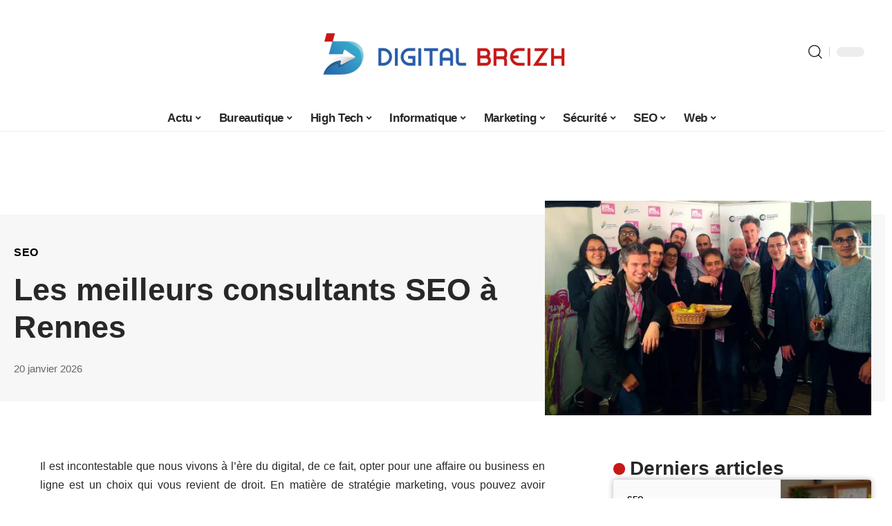

--- FILE ---
content_type: text/html; charset=UTF-8
request_url: https://www.digitalbreizh.net/meilleurs-consultants-seo-a-rennes/
body_size: 31988
content:
<!DOCTYPE html>
<html lang="fr-FR">
<head><meta charset="UTF-8"><script>if(navigator.userAgent.match(/MSIE|Internet Explorer/i)||navigator.userAgent.match(/Trident\/7\..*?rv:11/i)){var href=document.location.href;if(!href.match(/[?&]nowprocket/)){if(href.indexOf("?")==-1){if(href.indexOf("#")==-1){document.location.href=href+"?nowprocket=1"}else{document.location.href=href.replace("#","?nowprocket=1#")}}else{if(href.indexOf("#")==-1){document.location.href=href+"&nowprocket=1"}else{document.location.href=href.replace("#","&nowprocket=1#")}}}}</script><script>(()=>{class RocketLazyLoadScripts{constructor(){this.v="2.0.4",this.userEvents=["keydown","keyup","mousedown","mouseup","mousemove","mouseover","mouseout","touchmove","touchstart","touchend","touchcancel","wheel","click","dblclick","input"],this.attributeEvents=["onblur","onclick","oncontextmenu","ondblclick","onfocus","onmousedown","onmouseenter","onmouseleave","onmousemove","onmouseout","onmouseover","onmouseup","onmousewheel","onscroll","onsubmit"]}async t(){this.i(),this.o(),/iP(ad|hone)/.test(navigator.userAgent)&&this.h(),this.u(),this.l(this),this.m(),this.k(this),this.p(this),this._(),await Promise.all([this.R(),this.L()]),this.lastBreath=Date.now(),this.S(this),this.P(),this.D(),this.O(),this.M(),await this.C(this.delayedScripts.normal),await this.C(this.delayedScripts.defer),await this.C(this.delayedScripts.async),await this.T(),await this.F(),await this.j(),await this.A(),window.dispatchEvent(new Event("rocket-allScriptsLoaded")),this.everythingLoaded=!0,this.lastTouchEnd&&await new Promise(t=>setTimeout(t,500-Date.now()+this.lastTouchEnd)),this.I(),this.H(),this.U(),this.W()}i(){this.CSPIssue=sessionStorage.getItem("rocketCSPIssue"),document.addEventListener("securitypolicyviolation",t=>{this.CSPIssue||"script-src-elem"!==t.violatedDirective||"data"!==t.blockedURI||(this.CSPIssue=!0,sessionStorage.setItem("rocketCSPIssue",!0))},{isRocket:!0})}o(){window.addEventListener("pageshow",t=>{this.persisted=t.persisted,this.realWindowLoadedFired=!0},{isRocket:!0}),window.addEventListener("pagehide",()=>{this.onFirstUserAction=null},{isRocket:!0})}h(){let t;function e(e){t=e}window.addEventListener("touchstart",e,{isRocket:!0}),window.addEventListener("touchend",function i(o){o.changedTouches[0]&&t.changedTouches[0]&&Math.abs(o.changedTouches[0].pageX-t.changedTouches[0].pageX)<10&&Math.abs(o.changedTouches[0].pageY-t.changedTouches[0].pageY)<10&&o.timeStamp-t.timeStamp<200&&(window.removeEventListener("touchstart",e,{isRocket:!0}),window.removeEventListener("touchend",i,{isRocket:!0}),"INPUT"===o.target.tagName&&"text"===o.target.type||(o.target.dispatchEvent(new TouchEvent("touchend",{target:o.target,bubbles:!0})),o.target.dispatchEvent(new MouseEvent("mouseover",{target:o.target,bubbles:!0})),o.target.dispatchEvent(new PointerEvent("click",{target:o.target,bubbles:!0,cancelable:!0,detail:1,clientX:o.changedTouches[0].clientX,clientY:o.changedTouches[0].clientY})),event.preventDefault()))},{isRocket:!0})}q(t){this.userActionTriggered||("mousemove"!==t.type||this.firstMousemoveIgnored?"keyup"===t.type||"mouseover"===t.type||"mouseout"===t.type||(this.userActionTriggered=!0,this.onFirstUserAction&&this.onFirstUserAction()):this.firstMousemoveIgnored=!0),"click"===t.type&&t.preventDefault(),t.stopPropagation(),t.stopImmediatePropagation(),"touchstart"===this.lastEvent&&"touchend"===t.type&&(this.lastTouchEnd=Date.now()),"click"===t.type&&(this.lastTouchEnd=0),this.lastEvent=t.type,t.composedPath&&t.composedPath()[0].getRootNode()instanceof ShadowRoot&&(t.rocketTarget=t.composedPath()[0]),this.savedUserEvents.push(t)}u(){this.savedUserEvents=[],this.userEventHandler=this.q.bind(this),this.userEvents.forEach(t=>window.addEventListener(t,this.userEventHandler,{passive:!1,isRocket:!0})),document.addEventListener("visibilitychange",this.userEventHandler,{isRocket:!0})}U(){this.userEvents.forEach(t=>window.removeEventListener(t,this.userEventHandler,{passive:!1,isRocket:!0})),document.removeEventListener("visibilitychange",this.userEventHandler,{isRocket:!0}),this.savedUserEvents.forEach(t=>{(t.rocketTarget||t.target).dispatchEvent(new window[t.constructor.name](t.type,t))})}m(){const t="return false",e=Array.from(this.attributeEvents,t=>"data-rocket-"+t),i="["+this.attributeEvents.join("],[")+"]",o="[data-rocket-"+this.attributeEvents.join("],[data-rocket-")+"]",s=(e,i,o)=>{o&&o!==t&&(e.setAttribute("data-rocket-"+i,o),e["rocket"+i]=new Function("event",o),e.setAttribute(i,t))};new MutationObserver(t=>{for(const n of t)"attributes"===n.type&&(n.attributeName.startsWith("data-rocket-")||this.everythingLoaded?n.attributeName.startsWith("data-rocket-")&&this.everythingLoaded&&this.N(n.target,n.attributeName.substring(12)):s(n.target,n.attributeName,n.target.getAttribute(n.attributeName))),"childList"===n.type&&n.addedNodes.forEach(t=>{if(t.nodeType===Node.ELEMENT_NODE)if(this.everythingLoaded)for(const i of[t,...t.querySelectorAll(o)])for(const t of i.getAttributeNames())e.includes(t)&&this.N(i,t.substring(12));else for(const e of[t,...t.querySelectorAll(i)])for(const t of e.getAttributeNames())this.attributeEvents.includes(t)&&s(e,t,e.getAttribute(t))})}).observe(document,{subtree:!0,childList:!0,attributeFilter:[...this.attributeEvents,...e]})}I(){this.attributeEvents.forEach(t=>{document.querySelectorAll("[data-rocket-"+t+"]").forEach(e=>{this.N(e,t)})})}N(t,e){const i=t.getAttribute("data-rocket-"+e);i&&(t.setAttribute(e,i),t.removeAttribute("data-rocket-"+e))}k(t){Object.defineProperty(HTMLElement.prototype,"onclick",{get(){return this.rocketonclick||null},set(e){this.rocketonclick=e,this.setAttribute(t.everythingLoaded?"onclick":"data-rocket-onclick","this.rocketonclick(event)")}})}S(t){function e(e,i){let o=e[i];e[i]=null,Object.defineProperty(e,i,{get:()=>o,set(s){t.everythingLoaded?o=s:e["rocket"+i]=o=s}})}e(document,"onreadystatechange"),e(window,"onload"),e(window,"onpageshow");try{Object.defineProperty(document,"readyState",{get:()=>t.rocketReadyState,set(e){t.rocketReadyState=e},configurable:!0}),document.readyState="loading"}catch(t){console.log("WPRocket DJE readyState conflict, bypassing")}}l(t){this.originalAddEventListener=EventTarget.prototype.addEventListener,this.originalRemoveEventListener=EventTarget.prototype.removeEventListener,this.savedEventListeners=[],EventTarget.prototype.addEventListener=function(e,i,o){o&&o.isRocket||!t.B(e,this)&&!t.userEvents.includes(e)||t.B(e,this)&&!t.userActionTriggered||e.startsWith("rocket-")||t.everythingLoaded?t.originalAddEventListener.call(this,e,i,o):(t.savedEventListeners.push({target:this,remove:!1,type:e,func:i,options:o}),"mouseenter"!==e&&"mouseleave"!==e||t.originalAddEventListener.call(this,e,t.savedUserEvents.push,o))},EventTarget.prototype.removeEventListener=function(e,i,o){o&&o.isRocket||!t.B(e,this)&&!t.userEvents.includes(e)||t.B(e,this)&&!t.userActionTriggered||e.startsWith("rocket-")||t.everythingLoaded?t.originalRemoveEventListener.call(this,e,i,o):t.savedEventListeners.push({target:this,remove:!0,type:e,func:i,options:o})}}J(t,e){this.savedEventListeners=this.savedEventListeners.filter(i=>{let o=i.type,s=i.target||window;return e!==o||t!==s||(this.B(o,s)&&(i.type="rocket-"+o),this.$(i),!1)})}H(){EventTarget.prototype.addEventListener=this.originalAddEventListener,EventTarget.prototype.removeEventListener=this.originalRemoveEventListener,this.savedEventListeners.forEach(t=>this.$(t))}$(t){t.remove?this.originalRemoveEventListener.call(t.target,t.type,t.func,t.options):this.originalAddEventListener.call(t.target,t.type,t.func,t.options)}p(t){let e;function i(e){return t.everythingLoaded?e:e.split(" ").map(t=>"load"===t||t.startsWith("load.")?"rocket-jquery-load":t).join(" ")}function o(o){function s(e){const s=o.fn[e];o.fn[e]=o.fn.init.prototype[e]=function(){return this[0]===window&&t.userActionTriggered&&("string"==typeof arguments[0]||arguments[0]instanceof String?arguments[0]=i(arguments[0]):"object"==typeof arguments[0]&&Object.keys(arguments[0]).forEach(t=>{const e=arguments[0][t];delete arguments[0][t],arguments[0][i(t)]=e})),s.apply(this,arguments),this}}if(o&&o.fn&&!t.allJQueries.includes(o)){const e={DOMContentLoaded:[],"rocket-DOMContentLoaded":[]};for(const t in e)document.addEventListener(t,()=>{e[t].forEach(t=>t())},{isRocket:!0});o.fn.ready=o.fn.init.prototype.ready=function(i){function s(){parseInt(o.fn.jquery)>2?setTimeout(()=>i.bind(document)(o)):i.bind(document)(o)}return"function"==typeof i&&(t.realDomReadyFired?!t.userActionTriggered||t.fauxDomReadyFired?s():e["rocket-DOMContentLoaded"].push(s):e.DOMContentLoaded.push(s)),o([])},s("on"),s("one"),s("off"),t.allJQueries.push(o)}e=o}t.allJQueries=[],o(window.jQuery),Object.defineProperty(window,"jQuery",{get:()=>e,set(t){o(t)}})}P(){const t=new Map;document.write=document.writeln=function(e){const i=document.currentScript,o=document.createRange(),s=i.parentElement;let n=t.get(i);void 0===n&&(n=i.nextSibling,t.set(i,n));const c=document.createDocumentFragment();o.setStart(c,0),c.appendChild(o.createContextualFragment(e)),s.insertBefore(c,n)}}async R(){return new Promise(t=>{this.userActionTriggered?t():this.onFirstUserAction=t})}async L(){return new Promise(t=>{document.addEventListener("DOMContentLoaded",()=>{this.realDomReadyFired=!0,t()},{isRocket:!0})})}async j(){return this.realWindowLoadedFired?Promise.resolve():new Promise(t=>{window.addEventListener("load",t,{isRocket:!0})})}M(){this.pendingScripts=[];this.scriptsMutationObserver=new MutationObserver(t=>{for(const e of t)e.addedNodes.forEach(t=>{"SCRIPT"!==t.tagName||t.noModule||t.isWPRocket||this.pendingScripts.push({script:t,promise:new Promise(e=>{const i=()=>{const i=this.pendingScripts.findIndex(e=>e.script===t);i>=0&&this.pendingScripts.splice(i,1),e()};t.addEventListener("load",i,{isRocket:!0}),t.addEventListener("error",i,{isRocket:!0}),setTimeout(i,1e3)})})})}),this.scriptsMutationObserver.observe(document,{childList:!0,subtree:!0})}async F(){await this.X(),this.pendingScripts.length?(await this.pendingScripts[0].promise,await this.F()):this.scriptsMutationObserver.disconnect()}D(){this.delayedScripts={normal:[],async:[],defer:[]},document.querySelectorAll("script[type$=rocketlazyloadscript]").forEach(t=>{t.hasAttribute("data-rocket-src")?t.hasAttribute("async")&&!1!==t.async?this.delayedScripts.async.push(t):t.hasAttribute("defer")&&!1!==t.defer||"module"===t.getAttribute("data-rocket-type")?this.delayedScripts.defer.push(t):this.delayedScripts.normal.push(t):this.delayedScripts.normal.push(t)})}async _(){await this.L();let t=[];document.querySelectorAll("script[type$=rocketlazyloadscript][data-rocket-src]").forEach(e=>{let i=e.getAttribute("data-rocket-src");if(i&&!i.startsWith("data:")){i.startsWith("//")&&(i=location.protocol+i);try{const o=new URL(i).origin;o!==location.origin&&t.push({src:o,crossOrigin:e.crossOrigin||"module"===e.getAttribute("data-rocket-type")})}catch(t){}}}),t=[...new Map(t.map(t=>[JSON.stringify(t),t])).values()],this.Y(t,"preconnect")}async G(t){if(await this.K(),!0!==t.noModule||!("noModule"in HTMLScriptElement.prototype))return new Promise(e=>{let i;function o(){(i||t).setAttribute("data-rocket-status","executed"),e()}try{if(navigator.userAgent.includes("Firefox/")||""===navigator.vendor||this.CSPIssue)i=document.createElement("script"),[...t.attributes].forEach(t=>{let e=t.nodeName;"type"!==e&&("data-rocket-type"===e&&(e="type"),"data-rocket-src"===e&&(e="src"),i.setAttribute(e,t.nodeValue))}),t.text&&(i.text=t.text),t.nonce&&(i.nonce=t.nonce),i.hasAttribute("src")?(i.addEventListener("load",o,{isRocket:!0}),i.addEventListener("error",()=>{i.setAttribute("data-rocket-status","failed-network"),e()},{isRocket:!0}),setTimeout(()=>{i.isConnected||e()},1)):(i.text=t.text,o()),i.isWPRocket=!0,t.parentNode.replaceChild(i,t);else{const i=t.getAttribute("data-rocket-type"),s=t.getAttribute("data-rocket-src");i?(t.type=i,t.removeAttribute("data-rocket-type")):t.removeAttribute("type"),t.addEventListener("load",o,{isRocket:!0}),t.addEventListener("error",i=>{this.CSPIssue&&i.target.src.startsWith("data:")?(console.log("WPRocket: CSP fallback activated"),t.removeAttribute("src"),this.G(t).then(e)):(t.setAttribute("data-rocket-status","failed-network"),e())},{isRocket:!0}),s?(t.fetchPriority="high",t.removeAttribute("data-rocket-src"),t.src=s):t.src="data:text/javascript;base64,"+window.btoa(unescape(encodeURIComponent(t.text)))}}catch(i){t.setAttribute("data-rocket-status","failed-transform"),e()}});t.setAttribute("data-rocket-status","skipped")}async C(t){const e=t.shift();return e?(e.isConnected&&await this.G(e),this.C(t)):Promise.resolve()}O(){this.Y([...this.delayedScripts.normal,...this.delayedScripts.defer,...this.delayedScripts.async],"preload")}Y(t,e){this.trash=this.trash||[];let i=!0;var o=document.createDocumentFragment();t.forEach(t=>{const s=t.getAttribute&&t.getAttribute("data-rocket-src")||t.src;if(s&&!s.startsWith("data:")){const n=document.createElement("link");n.href=s,n.rel=e,"preconnect"!==e&&(n.as="script",n.fetchPriority=i?"high":"low"),t.getAttribute&&"module"===t.getAttribute("data-rocket-type")&&(n.crossOrigin=!0),t.crossOrigin&&(n.crossOrigin=t.crossOrigin),t.integrity&&(n.integrity=t.integrity),t.nonce&&(n.nonce=t.nonce),o.appendChild(n),this.trash.push(n),i=!1}}),document.head.appendChild(o)}W(){this.trash.forEach(t=>t.remove())}async T(){try{document.readyState="interactive"}catch(t){}this.fauxDomReadyFired=!0;try{await this.K(),this.J(document,"readystatechange"),document.dispatchEvent(new Event("rocket-readystatechange")),await this.K(),document.rocketonreadystatechange&&document.rocketonreadystatechange(),await this.K(),this.J(document,"DOMContentLoaded"),document.dispatchEvent(new Event("rocket-DOMContentLoaded")),await this.K(),this.J(window,"DOMContentLoaded"),window.dispatchEvent(new Event("rocket-DOMContentLoaded"))}catch(t){console.error(t)}}async A(){try{document.readyState="complete"}catch(t){}try{await this.K(),this.J(document,"readystatechange"),document.dispatchEvent(new Event("rocket-readystatechange")),await this.K(),document.rocketonreadystatechange&&document.rocketonreadystatechange(),await this.K(),this.J(window,"load"),window.dispatchEvent(new Event("rocket-load")),await this.K(),window.rocketonload&&window.rocketonload(),await this.K(),this.allJQueries.forEach(t=>t(window).trigger("rocket-jquery-load")),await this.K(),this.J(window,"pageshow");const t=new Event("rocket-pageshow");t.persisted=this.persisted,window.dispatchEvent(t),await this.K(),window.rocketonpageshow&&window.rocketonpageshow({persisted:this.persisted})}catch(t){console.error(t)}}async K(){Date.now()-this.lastBreath>45&&(await this.X(),this.lastBreath=Date.now())}async X(){return document.hidden?new Promise(t=>setTimeout(t)):new Promise(t=>requestAnimationFrame(t))}B(t,e){return e===document&&"readystatechange"===t||(e===document&&"DOMContentLoaded"===t||(e===window&&"DOMContentLoaded"===t||(e===window&&"load"===t||e===window&&"pageshow"===t)))}static run(){(new RocketLazyLoadScripts).t()}}RocketLazyLoadScripts.run()})();</script>
    
    <meta http-equiv="X-UA-Compatible" content="IE=edge">
    <meta name="viewport" content="width=device-width, initial-scale=1">
    <link rel="profile" href="https://gmpg.org/xfn/11">
	<meta name='robots' content='index, follow, max-image-preview:large, max-snippet:-1, max-video-preview:-1' />
            <link rel="apple-touch-icon" href="https://www.digitalbreizh.net/wp-content/uploads/digitalbreizh.net-512x512_2.png"/>
		            <meta name="msapplication-TileColor" content="#ffffff">
            <meta name="msapplication-TileImage" content="https://www.digitalbreizh.net/wp-content/uploads/digitalbreizh.net-512x512_2.png"/>
		<meta http-equiv="Content-Security-Policy" content="upgrade-insecure-requests">

	<!-- This site is optimized with the Yoast SEO plugin v26.8 - https://yoast.com/product/yoast-seo-wordpress/ -->
	<title>Les meilleurs consultants SEO à Rennes</title><link rel="preload" data-rocket-preload as="image" href="https://www.digitalbreizh.net/wp-content/uploads/seo-%C3%A0-rennes.jpg" imagesrcset="https://www.digitalbreizh.net/wp-content/uploads/seo-à-rennes.jpg 1024w, https://www.digitalbreizh.net/wp-content/uploads/seo-à-rennes-135x93.jpg 135w, https://www.digitalbreizh.net/wp-content/uploads/seo-à-rennes-300x204.jpg 300w, https://www.digitalbreizh.net/wp-content/uploads/seo-à-rennes-768x524.jpg 768w" imagesizes="(max-width: 860px) 100vw, 860px" fetchpriority="high">
	<link rel="canonical" href="https://www.digitalbreizh.net/meilleurs-consultants-seo-a-rennes/" />
	<meta property="og:locale" content="fr_FR" />
	<meta property="og:type" content="article" />
	<meta property="og:title" content="Les meilleurs consultants SEO à Rennes" />
	<meta property="og:description" content="Il est incontestable que nous vivons à l’ère du digital, de ce fait, opter pour une affaire ou business en ligne est un choix qui vous revient de droit. En matière de stratégie marketing, vous pouvez avoir recours aux bienfaits du référencement pour obtenir un bon positionnement. En Bretagne et particulièrement à Rennes, Cédric Guérin, [&hellip;]" />
	<meta property="og:url" content="https://www.digitalbreizh.net/meilleurs-consultants-seo-a-rennes/" />
	<meta property="og:site_name" content="Digital Breizh" />
	<meta property="article:published_time" content="2026-01-20T10:27:08+00:00" />
	<meta property="og:image" content="https://www.digitalbreizh.net/wp-content/uploads/seo-à-rennes.jpg" />
	<meta property="og:image:width" content="1024" />
	<meta property="og:image:height" content="698" />
	<meta property="og:image:type" content="image/jpeg" />
	<meta name="author" content="smartuser" />
	<meta name="twitter:card" content="summary_large_image" />
	<meta name="twitter:label1" content="Écrit par" />
	<meta name="twitter:data1" content="smartuser" />
	<meta name="twitter:label2" content="Durée de lecture estimée" />
	<meta name="twitter:data2" content="7 minutes" />
	<script type="application/ld+json" class="yoast-schema-graph">{"@context":"https://schema.org","@graph":[{"@type":"Article","@id":"https://www.digitalbreizh.net/meilleurs-consultants-seo-a-rennes/#article","isPartOf":{"@id":"https://www.digitalbreizh.net/meilleurs-consultants-seo-a-rennes/"},"author":{"name":"smartuser","@id":"https://www.digitalbreizh.net/#/schema/person/370d1d6815762b2af3593cd01bd01b93"},"headline":"Les meilleurs consultants SEO à Rennes","datePublished":"2026-01-20T10:27:08+00:00","mainEntityOfPage":{"@id":"https://www.digitalbreizh.net/meilleurs-consultants-seo-a-rennes/"},"wordCount":1386,"publisher":{"@id":"https://www.digitalbreizh.net/#organization"},"image":{"@id":"https://www.digitalbreizh.net/meilleurs-consultants-seo-a-rennes/#primaryimage"},"thumbnailUrl":"https://www.digitalbreizh.net/wp-content/uploads/seo-à-rennes.jpg","articleSection":["SEO"],"inLanguage":"fr-FR"},{"@type":"WebPage","@id":"https://www.digitalbreizh.net/meilleurs-consultants-seo-a-rennes/","url":"https://www.digitalbreizh.net/meilleurs-consultants-seo-a-rennes/","name":"Les meilleurs consultants SEO à Rennes","isPartOf":{"@id":"https://www.digitalbreizh.net/#website"},"primaryImageOfPage":{"@id":"https://www.digitalbreizh.net/meilleurs-consultants-seo-a-rennes/#primaryimage"},"image":{"@id":"https://www.digitalbreizh.net/meilleurs-consultants-seo-a-rennes/#primaryimage"},"thumbnailUrl":"https://www.digitalbreizh.net/wp-content/uploads/seo-à-rennes.jpg","datePublished":"2026-01-20T10:27:08+00:00","breadcrumb":{"@id":"https://www.digitalbreizh.net/meilleurs-consultants-seo-a-rennes/#breadcrumb"},"inLanguage":"fr-FR","potentialAction":[{"@type":"ReadAction","target":["https://www.digitalbreizh.net/meilleurs-consultants-seo-a-rennes/"]}]},{"@type":"ImageObject","inLanguage":"fr-FR","@id":"https://www.digitalbreizh.net/meilleurs-consultants-seo-a-rennes/#primaryimage","url":"https://www.digitalbreizh.net/wp-content/uploads/seo-à-rennes.jpg","contentUrl":"https://www.digitalbreizh.net/wp-content/uploads/seo-à-rennes.jpg","width":1024,"height":698},{"@type":"BreadcrumbList","@id":"https://www.digitalbreizh.net/meilleurs-consultants-seo-a-rennes/#breadcrumb","itemListElement":[{"@type":"ListItem","position":1,"name":"Accueil","item":"https://www.digitalbreizh.net/"},{"@type":"ListItem","position":2,"name":"Les meilleurs consultants SEO à Rennes"}]},{"@type":"WebSite","@id":"https://www.digitalbreizh.net/#website","url":"https://www.digitalbreizh.net/","name":"Digital Breizh","description":"l&#039;actu tech et digitale en Bretagne","publisher":{"@id":"https://www.digitalbreizh.net/#organization"},"potentialAction":[{"@type":"SearchAction","target":{"@type":"EntryPoint","urlTemplate":"https://www.digitalbreizh.net/?s={search_term_string}"},"query-input":{"@type":"PropertyValueSpecification","valueRequired":true,"valueName":"search_term_string"}}],"inLanguage":"fr-FR"},{"@type":"Organization","@id":"https://www.digitalbreizh.net/#organization","name":"Digital Breizh","url":"https://www.digitalbreizh.net/","logo":{"@type":"ImageObject","inLanguage":"fr-FR","@id":"https://www.digitalbreizh.net/#/schema/logo/image/","url":"https://www.digitalbreizh.net/wp-content/uploads/Digitalbreizh-logo-1.png","contentUrl":"https://www.digitalbreizh.net/wp-content/uploads/Digitalbreizh-logo-1.png","width":1451,"height":925,"caption":"Digital Breizh"},"image":{"@id":"https://www.digitalbreizh.net/#/schema/logo/image/"}},{"@type":"Person","@id":"https://www.digitalbreizh.net/#/schema/person/370d1d6815762b2af3593cd01bd01b93","name":"smartuser","image":{"@type":"ImageObject","inLanguage":"fr-FR","@id":"https://www.digitalbreizh.net/#/schema/person/image/","url":"https://secure.gravatar.com/avatar/9b2fa3fec98797e137a730810716b5cf0ad0cb447d4699632349b1952301bd22?s=96&d=mm&r=g","contentUrl":"https://secure.gravatar.com/avatar/9b2fa3fec98797e137a730810716b5cf0ad0cb447d4699632349b1952301bd22?s=96&d=mm&r=g","caption":"smartuser"}}]}</script>
	<!-- / Yoast SEO plugin. -->


<link rel="alternate" type="application/rss+xml" title="Digital Breizh &raquo; Flux" href="https://www.digitalbreizh.net/feed/" />
<link rel="alternate" title="oEmbed (JSON)" type="application/json+oembed" href="https://www.digitalbreizh.net/wp-json/oembed/1.0/embed?url=https%3A%2F%2Fwww.digitalbreizh.net%2Fmeilleurs-consultants-seo-a-rennes%2F" />
<link rel="alternate" title="oEmbed (XML)" type="text/xml+oembed" href="https://www.digitalbreizh.net/wp-json/oembed/1.0/embed?url=https%3A%2F%2Fwww.digitalbreizh.net%2Fmeilleurs-consultants-seo-a-rennes%2F&#038;format=xml" />
<script type="application/ld+json">{"@context":"https://schema.org","@type":"Organization","legalName":"Digital Breizh","url":"https://www.digitalbreizh.net/"}</script>
<style id='wp-img-auto-sizes-contain-inline-css'>
img:is([sizes=auto i],[sizes^="auto," i]){contain-intrinsic-size:3000px 1500px}
/*# sourceURL=wp-img-auto-sizes-contain-inline-css */
</style>
<link data-minify="1" rel='stylesheet' id='global-tweaks-css' href='https://www.digitalbreizh.net/wp-content/cache/min/1/wp-content/plugins/zz-awp-optimize/assets/css/global-tweaks.css?ver=1769260359' media='all' />
<link data-minify="1" rel='stylesheet' id='theme-tweaks-css' href='https://www.digitalbreizh.net/wp-content/cache/min/1/wp-content/plugins/zz-awp-optimize/inc/themes/foxiz/assets/css/tweaks.css?ver=1769260359' media='all' />
<link data-minify="1" rel='stylesheet' id='font-system-css' href='https://www.digitalbreizh.net/wp-content/cache/min/1/wp-content/plugins/zz-awp-optimize/assets/css/font-system.css?ver=1769260359' media='all' />
<style id='wp-emoji-styles-inline-css'>

	img.wp-smiley, img.emoji {
		display: inline !important;
		border: none !important;
		box-shadow: none !important;
		height: 1em !important;
		width: 1em !important;
		margin: 0 0.07em !important;
		vertical-align: -0.1em !important;
		background: none !important;
		padding: 0 !important;
	}
/*# sourceURL=wp-emoji-styles-inline-css */
</style>
<link rel='stylesheet' id='elementor-frontend-css' href='https://www.digitalbreizh.net/wp-content/plugins/elementor/assets/css/frontend.min.css?ver=3.34.2' media='all' />
<link rel='stylesheet' id='elementor-post-4511-css' href='https://www.digitalbreizh.net/wp-content/uploads/elementor/css/post-4511.css?ver=1769260358' media='all' />
<link data-minify="1" rel='stylesheet' id='foxiz-main-css' href='https://www.digitalbreizh.net/wp-content/cache/min/1/wp-content/themes/foxiz/assets/css/main.css?ver=1769260359' media='all' />
<link data-minify="1" rel='stylesheet' id='foxiz-print-css' href='https://www.digitalbreizh.net/wp-content/cache/min/1/wp-content/themes/foxiz/assets/css/print.css?ver=1769260359' media='all' />
<link data-minify="1" rel='stylesheet' id='foxiz-style-css' href='https://www.digitalbreizh.net/wp-content/cache/min/1/wp-content/themes/foxiz-child-010/style.css?ver=1769260359' media='all' />
<style id='foxiz-style-inline-css'>
:root {--g-color :#c71818;--g-color-90 :#c71818e6;}[data-theme="dark"], .light-scheme {--wc-add-cart-color :#ffffff;}[data-theme="dark"].is-hd-4 {--nav-bg: #191c20;--nav-bg-from: #191c20;--nav-bg-to: #191c20;}[data-theme="dark"].is-hd-5, [data-theme="dark"].is-hd-5:not(.sticky-on) {--nav-bg: #191c20;--nav-bg-from: #191c20;--nav-bg-to: #191c20;}:root {--max-width-wo-sb : 860px;--hyperlink-line-color :var(--g-color);}.search-header:before { background-repeat : no-repeat;background-size : cover;background-attachment : scroll;background-position : center center;}[data-theme="dark"] .search-header:before { background-repeat : no-repeat;background-size : cover;background-attachment : scroll;background-position : center center;}.footer-has-bg { background-color : #88888812;}#amp-mobile-version-switcher { display: none; }
/*# sourceURL=foxiz-style-inline-css */
</style>
<style id='rocket-lazyload-inline-css'>
.rll-youtube-player{position:relative;padding-bottom:56.23%;height:0;overflow:hidden;max-width:100%;}.rll-youtube-player:focus-within{outline: 2px solid currentColor;outline-offset: 5px;}.rll-youtube-player iframe{position:absolute;top:0;left:0;width:100%;height:100%;z-index:100;background:0 0}.rll-youtube-player img{bottom:0;display:block;left:0;margin:auto;max-width:100%;width:100%;position:absolute;right:0;top:0;border:none;height:auto;-webkit-transition:.4s all;-moz-transition:.4s all;transition:.4s all}.rll-youtube-player img:hover{-webkit-filter:brightness(75%)}.rll-youtube-player .play{height:100%;width:100%;left:0;top:0;position:absolute;background:var(--wpr-bg-a729a136-a926-4ab0-978d-76f2e2c41414) no-repeat center;background-color: transparent !important;cursor:pointer;border:none;}.wp-embed-responsive .wp-has-aspect-ratio .rll-youtube-player{position:absolute;padding-bottom:0;width:100%;height:100%;top:0;bottom:0;left:0;right:0}
/*# sourceURL=rocket-lazyload-inline-css */
</style>
<script src="https://www.digitalbreizh.net/wp-includes/js/jquery/jquery.min.js?ver=3.7.1" id="jquery-core-js" data-rocket-defer defer></script>
<script src="https://www.digitalbreizh.net/wp-includes/js/jquery/jquery-migrate.min.js?ver=3.4.1" id="jquery-migrate-js" data-rocket-defer defer></script>
<link rel="https://api.w.org/" href="https://www.digitalbreizh.net/wp-json/" /><link rel="alternate" title="JSON" type="application/json" href="https://www.digitalbreizh.net/wp-json/wp/v2/posts/22" /><meta name="generator" content="WordPress 6.9" />
<link rel='shortlink' href='https://www.digitalbreizh.net/?p=22' />
<link rel="EditURI" type="application/rsd+xml" title="RSD" href="https://www.digitalbreizh.net/send.php?rsd" />
<!-- Google tag (gtag.js) -->
<script type="rocketlazyloadscript" async data-rocket-src="https://www.googletagmanager.com/gtag/js?id=G-Q66C049R81"></script>
<script type="rocketlazyloadscript">
  window.dataLayer = window.dataLayer || [];
  function gtag(){dataLayer.push(arguments);}
  gtag('js', new Date());

  gtag('config', 'G-Q66C049R81');
</script>
<link rel="icon" type="image/png" href="/wp-content/uploads/fbrfg/favicon-96x96.png" sizes="96x96" />
<link rel="icon" type="image/svg+xml" href="/wp-content/uploads/fbrfg/favicon.svg" />
<link rel="shortcut icon" href="/wp-content/uploads/fbrfg/favicon.ico" />
<link rel="apple-touch-icon" sizes="180x180" href="/wp-content/uploads/fbrfg/apple-touch-icon.png" />
<link rel="manifest" href="/wp-content/uploads/fbrfg/site.webmanifest" /><style>
        .elementor-widget-sidebar {
            position: sticky !important;
            top: 20px !important;
        }
    </style><meta name="generator" content="Elementor 3.34.2; features: e_font_icon_svg, additional_custom_breakpoints; settings: css_print_method-external, google_font-enabled, font_display-swap">
<script type="application/ld+json">{"@context":"https://schema.org","@type":"WebSite","@id":"https://www.digitalbreizh.net/#website","url":"https://www.digitalbreizh.net/","name":"Digital Breizh","potentialAction":{"@type":"SearchAction","target":"https://www.digitalbreizh.net/?s={search_term_string}","query-input":"required name=search_term_string"}}</script>
			<style>
				.e-con.e-parent:nth-of-type(n+4):not(.e-lazyloaded):not(.e-no-lazyload),
				.e-con.e-parent:nth-of-type(n+4):not(.e-lazyloaded):not(.e-no-lazyload) * {
					background-image: none !important;
				}
				@media screen and (max-height: 1024px) {
					.e-con.e-parent:nth-of-type(n+3):not(.e-lazyloaded):not(.e-no-lazyload),
					.e-con.e-parent:nth-of-type(n+3):not(.e-lazyloaded):not(.e-no-lazyload) * {
						background-image: none !important;
					}
				}
				@media screen and (max-height: 640px) {
					.e-con.e-parent:nth-of-type(n+2):not(.e-lazyloaded):not(.e-no-lazyload),
					.e-con.e-parent:nth-of-type(n+2):not(.e-lazyloaded):not(.e-no-lazyload) * {
						background-image: none !important;
					}
				}
			</style>
			            <meta property="og:title" content="Les meilleurs consultants SEO à Rennes"/>
            <meta property="og:url" content="https://www.digitalbreizh.net/meilleurs-consultants-seo-a-rennes/"/>
            <meta property="og:site_name" content="Digital Breizh"/>
			                <meta property="og:image" content="https://www.digitalbreizh.net/wp-content/uploads/seo-à-rennes.jpg"/>
			                <meta property="og:type" content="article"/>
                <meta property="article:published_time" content="2026-01-20T10:27:08+00:00"/>
                <meta property="article:modified_time" content="2026-01-20T10:27:08+00:00"/>
                <meta name="author" content="smartuser"/>
                <meta name="twitter:card" content="summary_large_image"/>
                <meta name="twitter:creator" content="@Digital Breizh"/>
                <meta name="twitter:label1" content="Written by"/>
                <meta name="twitter:data1" content="smartuser"/>
				                <meta name="twitter:label2" content="Est. reading time"/>
                <meta name="twitter:data2" content="10 minutes"/>
			<link rel="icon" href="https://www.digitalbreizh.net/wp-content/uploads/cropped-digitalbreizh.net-512x512_2-32x32.png" sizes="32x32" />
<link rel="icon" href="https://www.digitalbreizh.net/wp-content/uploads/cropped-digitalbreizh.net-512x512_2-192x192.png" sizes="192x192" />
<link rel="apple-touch-icon" href="https://www.digitalbreizh.net/wp-content/uploads/cropped-digitalbreizh.net-512x512_2-180x180.png" />
<meta name="msapplication-TileImage" content="https://www.digitalbreizh.net/wp-content/uploads/cropped-digitalbreizh.net-512x512_2-270x270.png" />
<noscript><style id="rocket-lazyload-nojs-css">.rll-youtube-player, [data-lazy-src]{display:none !important;}</style></noscript><style id="rocket-lazyrender-inline-css">[data-wpr-lazyrender] {content-visibility: auto;}</style><style id="wpr-lazyload-bg-container"></style><style id="wpr-lazyload-bg-exclusion"></style>
<noscript>
<style id="wpr-lazyload-bg-nostyle">.rll-youtube-player .play{--wpr-bg-a729a136-a926-4ab0-978d-76f2e2c41414: url('https://www.digitalbreizh.net/wp-content/plugins/wp-rocket/assets/img/youtube.png');}</style>
</noscript>
<script type="application/javascript">const rocket_pairs = [{"selector":".rll-youtube-player .play","style":".rll-youtube-player .play{--wpr-bg-a729a136-a926-4ab0-978d-76f2e2c41414: url('https:\/\/www.digitalbreizh.net\/wp-content\/plugins\/wp-rocket\/assets\/img\/youtube.png');}","hash":"a729a136-a926-4ab0-978d-76f2e2c41414","url":"https:\/\/www.digitalbreizh.net\/wp-content\/plugins\/wp-rocket\/assets\/img\/youtube.png"}]; const rocket_excluded_pairs = [];</script><meta name="generator" content="WP Rocket 3.20.3" data-wpr-features="wpr_lazyload_css_bg_img wpr_delay_js wpr_defer_js wpr_minify_js wpr_lazyload_images wpr_lazyload_iframes wpr_automatic_lazy_rendering wpr_oci wpr_cache_webp wpr_minify_css wpr_desktop" /></head>
<body class="wp-singular post-template-default single single-post postid-22 single-format-standard wp-custom-logo wp-embed-responsive wp-theme-foxiz wp-child-theme-foxiz-child-010 elementor-default elementor-kit-4511 menu-ani-1 hover-ani-1 is-rm-1 is-hd-5 is-standard-6 is-backtop none-m-backtop is-mstick is-smart-sticky sync-bookmarks" data-theme="default">
<div  class="site-outer">
	        <header  id="site-header" class="header-wrap rb-section header-5 header-fw style-border has-quick-menu">
			        <div  class="reading-indicator"><span id="reading-progress"></span></div>
		            <div  class="logo-sec">
                <div class="logo-sec-inner rb-container edge-padding">
                    <div class="logo-sec-left">
						                    </div>
                    <div class="logo-sec-center">        <div class="logo-wrap is-image-logo site-branding">
            <a href="https://www.digitalbreizh.net/" class="logo" title="Digital Breizh">
				<img fetchpriority="high" class="logo-default" data-mode="default" height="400" width="800" src="https://digitalbreizh.net/wp-content/uploads/digitalbreizh.net-800x400-1.png" srcset="https://digitalbreizh.net/wp-content/uploads/digitalbreizh.net-800x400-1.png 1x,https://digitalbreizh.net/wp-content/uploads/digitalbreizh.net-800x400-1.png 2x" alt="Digital Breizh" decoding="async" loading="eager"><img class="logo-dark" data-mode="dark" height="400" width="800" src="https://digitalbreizh.net/wp-content/uploads/digitalbreizh.net-800x400-1.png" srcset="https://digitalbreizh.net/wp-content/uploads/digitalbreizh.net-800x400-1.png 1x,https://digitalbreizh.net/wp-content/uploads/digitalbreizh.net-800x400-1.png 2x" alt="Digital Breizh" decoding="async" loading="eager">            </a>
        </div>
		</div>
                    <div class="logo-sec-right">
                        <div class="navbar-right">
							        <div class="wnav-holder w-header-search header-dropdown-outer">
            <a href="#" data-title="Recherche" class="icon-holder header-element search-btn search-trigger" aria-label="search">
				<i class="rbi rbi-search wnav-icon" aria-hidden="true"></i>				            </a>
			                <div class="header-dropdown">
                    <div class="header-search-form">
						        <form method="get" action="https://www.digitalbreizh.net/" class="rb-search-form">
            <div class="search-form-inner">
				                    <span class="search-icon"><i class="rbi rbi-search" aria-hidden="true"></i></span>
				                <span class="search-text"><input type="text" class="field" placeholder="Votre recherche..." value="" name="s"/></span>
                <span class="rb-search-submit"><input type="submit" value="Recherche"/>                        <i class="rbi rbi-cright" aria-hidden="true"></i></span>
            </div>
        </form>
							                    </div>
                </div>
			        </div>
		        <div class="dark-mode-toggle-wrap">
            <div class="dark-mode-toggle">
                <span class="dark-mode-slide">
                    <i class="dark-mode-slide-btn mode-icon-dark" data-title="Mode lumière"><svg class="svg-icon svg-mode-dark" aria-hidden="true" role="img" focusable="false" xmlns="http://www.w3.org/2000/svg" viewBox="0 0 512 512"><path fill="currentColor" d="M507.681,209.011c-1.297-6.991-7.324-12.111-14.433-12.262c-7.104-0.122-13.347,4.711-14.936,11.643 c-15.26,66.497-73.643,112.94-141.978,112.94c-80.321,0-145.667-65.346-145.667-145.666c0-68.335,46.443-126.718,112.942-141.976 c6.93-1.59,11.791-7.826,11.643-14.934c-0.149-7.108-5.269-13.136-12.259-14.434C287.546,1.454,271.735,0,256,0 C187.62,0,123.333,26.629,74.98,74.981C26.628,123.333,0,187.62,0,256s26.628,132.667,74.98,181.019 C123.333,485.371,187.62,512,256,512s132.667-26.629,181.02-74.981C485.372,388.667,512,324.38,512,256 C512,240.278,510.546,224.469,507.681,209.011z" /></svg></i>
                    <i class="dark-mode-slide-btn mode-icon-default" data-title="Mode sombre"><svg class="svg-icon svg-mode-light" aria-hidden="true" role="img" focusable="false" xmlns="http://www.w3.org/2000/svg" viewBox="0 0 232.447 232.447"><path fill="currentColor" d="M116.211,194.8c-4.143,0-7.5,3.357-7.5,7.5v22.643c0,4.143,3.357,7.5,7.5,7.5s7.5-3.357,7.5-7.5V202.3 C123.711,198.157,120.354,194.8,116.211,194.8z" /><path fill="currentColor" d="M116.211,37.645c4.143,0,7.5-3.357,7.5-7.5V7.505c0-4.143-3.357-7.5-7.5-7.5s-7.5,3.357-7.5,7.5v22.641 C108.711,34.288,112.068,37.645,116.211,37.645z" /><path fill="currentColor" d="M50.054,171.78l-16.016,16.008c-2.93,2.929-2.931,7.677-0.003,10.606c1.465,1.466,3.385,2.198,5.305,2.198 c1.919,0,3.838-0.731,5.302-2.195l16.016-16.008c2.93-2.929,2.931-7.677,0.003-10.606C57.731,168.852,52.982,168.851,50.054,171.78 z" /><path fill="currentColor" d="M177.083,62.852c1.919,0,3.838-0.731,5.302-2.195L198.4,44.649c2.93-2.929,2.931-7.677,0.003-10.606 c-2.93-2.932-7.679-2.931-10.607-0.003l-16.016,16.008c-2.93,2.929-2.931,7.677-0.003,10.607 C173.243,62.12,175.163,62.852,177.083,62.852z" /><path fill="currentColor" d="M37.645,116.224c0-4.143-3.357-7.5-7.5-7.5H7.5c-4.143,0-7.5,3.357-7.5,7.5s3.357,7.5,7.5,7.5h22.645 C34.287,123.724,37.645,120.366,37.645,116.224z" /><path fill="currentColor" d="M224.947,108.724h-22.652c-4.143,0-7.5,3.357-7.5,7.5s3.357,7.5,7.5,7.5h22.652c4.143,0,7.5-3.357,7.5-7.5 S229.09,108.724,224.947,108.724z" /><path fill="currentColor" d="M50.052,60.655c1.465,1.465,3.384,2.197,5.304,2.197c1.919,0,3.839-0.732,5.303-2.196c2.93-2.929,2.93-7.678,0.001-10.606 L44.652,34.042c-2.93-2.93-7.679-2.929-10.606-0.001c-2.93,2.929-2.93,7.678-0.001,10.606L50.052,60.655z" /><path fill="currentColor" d="M182.395,171.782c-2.93-2.929-7.679-2.93-10.606-0.001c-2.93,2.929-2.93,7.678-0.001,10.607l16.007,16.008 c1.465,1.465,3.384,2.197,5.304,2.197c1.919,0,3.839-0.732,5.303-2.196c2.93-2.929,2.93-7.678,0.001-10.607L182.395,171.782z" /><path fill="currentColor" d="M116.22,48.7c-37.232,0-67.523,30.291-67.523,67.523s30.291,67.523,67.523,67.523s67.522-30.291,67.522-67.523 S153.452,48.7,116.22,48.7z M116.22,168.747c-28.962,0-52.523-23.561-52.523-52.523S87.258,63.7,116.22,63.7 c28.961,0,52.522,23.562,52.522,52.523S145.181,168.747,116.22,168.747z" /></svg></i>
                </span>
            </div>
        </div>
		                        </div>
                    </div>
                </div>
            </div>
            <div id="navbar-outer" class="navbar-outer">
                <div id="sticky-holder" class="sticky-holder">
                    <div class="navbar-wrap">
                        <div class="rb-container edge-padding">
                            <div class="navbar-inner">
                                <div class="navbar-center">
									        <nav id="site-navigation" class="main-menu-wrap" aria-label="main menu"><ul id="menu-main-1" class="main-menu rb-menu large-menu" itemscope itemtype="https://www.schema.org/SiteNavigationElement"><li class="menu-item menu-item-type-taxonomy menu-item-object-category menu-item-1085 menu-item-has-children menu-has-child-mega is-child-wide"><a href="https://www.digitalbreizh.net/actu/"><span>Actu</span></a><div class="mega-dropdown is-mega-category"><div class="rb-container edge-padding"><div class="mega-dropdown-inner"><div class="mega-header mega-header-fw"><span class="h4">Actu</span><a class="mega-link is-meta" href="https://www.digitalbreizh.net/actu/"><span>Show More</span><i class="rbi rbi-cright" aria-hidden="true"></i></a></div><div id="mega-listing-1085" class="block-wrap block-small block-grid block-grid-small-1 rb-columns rb-col-5 is-gap-10"><div class="block-inner">        <div class="p-wrap p-grid p-grid-small-1" data-pid="2356">
	            <div class="feat-holder overlay-text">
				        <div class="p-featured">
			        <a class="p-flink" href="https://www.digitalbreizh.net/logo-fnac-histoire-de-la-marque-et-origine-du-symbole/" title="Logo FNAC : histoire de la marque et origine du symbole">
			<img width="330" height="186" src="data:image/svg+xml,%3Csvg%20xmlns='http://www.w3.org/2000/svg'%20viewBox='0%200%20330%20186'%3E%3C/svg%3E" class="featured-img wp-post-image" alt="FNAC" decoding="async" data-lazy-srcset="https://www.digitalbreizh.net/wp-content/uploads/Couleur-logo-FNAC.jpg.webp 1920w,https://www.digitalbreizh.net/wp-content/uploads/Couleur-logo-FNAC-300x169.jpg.webp 300w,https://www.digitalbreizh.net/wp-content/uploads/Couleur-logo-FNAC-1024x576.jpg.webp 1024w,https://www.digitalbreizh.net/wp-content/uploads/Couleur-logo-FNAC-768x432.jpg.webp 768w,https://www.digitalbreizh.net/wp-content/uploads/Couleur-logo-FNAC-1536x864.jpg.webp 1536w" data-lazy-sizes="auto, (max-width: 330px) 100vw, 330px" data-lazy-src="https://www.digitalbreizh.net/wp-content/uploads/Couleur-logo-FNAC.jpg.webp" /><noscript><img loading="lazy" width="330" height="186" src="https://www.digitalbreizh.net/wp-content/uploads/Couleur-logo-FNAC.jpg.webp" class="featured-img wp-post-image" alt="FNAC" loading="lazy" decoding="async" srcset="https://www.digitalbreizh.net/wp-content/uploads/Couleur-logo-FNAC.jpg.webp 1920w,https://www.digitalbreizh.net/wp-content/uploads/Couleur-logo-FNAC-300x169.jpg.webp 300w,https://www.digitalbreizh.net/wp-content/uploads/Couleur-logo-FNAC-1024x576.jpg.webp 1024w,https://www.digitalbreizh.net/wp-content/uploads/Couleur-logo-FNAC-768x432.jpg.webp 768w,https://www.digitalbreizh.net/wp-content/uploads/Couleur-logo-FNAC-1536x864.jpg.webp 1536w" sizes="auto, (max-width: 330px) 100vw, 330px" /></noscript>        </a>
		        </div>
	            </div>
		        <div class="p-content">
			<span class="entry-title h4">        <a class="p-url" href="https://www.digitalbreizh.net/logo-fnac-histoire-de-la-marque-et-origine-du-symbole/" rel="bookmark">Logo FNAC : histoire de la marque et origine du symbole</a></span>            <div class="p-meta">
                <div class="meta-inner is-meta">
					<span class="meta-el meta-update">
		            <time class="date date-updated" title="2026-01-25T12:13:38+01:00">25 janvier 2026</time>
		        </span>
		                </div>
				            </div>
		        </div>
		        </div>
	        <div class="p-wrap p-grid p-grid-small-1" data-pid="823">
	            <div class="feat-holder overlay-text">
				        <div class="p-featured">
			        <a class="p-flink" href="https://www.digitalbreizh.net/quelle-temperature-thermostat-6/" title="Quelle température thermostat 6 ?">
			<img width="330" height="197" src="data:image/svg+xml,%3Csvg%20xmlns='http://www.w3.org/2000/svg'%20viewBox='0%200%20330%20197'%3E%3C/svg%3E" class="featured-img wp-post-image" alt="" decoding="async" data-lazy-srcset="https://www.digitalbreizh.net/wp-content/uploads/fudge-brownies-1235430_1920.jpg.webp 1920w,https://www.digitalbreizh.net/wp-content/uploads/fudge-brownies-1235430_1920-300x179.jpg.webp 300w,https://www.digitalbreizh.net/wp-content/uploads/fudge-brownies-1235430_1920-1024x612.jpg.webp 1024w,https://www.digitalbreizh.net/wp-content/uploads/fudge-brownies-1235430_1920-768x459.jpg.webp 768w,https://www.digitalbreizh.net/wp-content/uploads/fudge-brownies-1235430_1920-1536x918.jpg.webp 1536w" data-lazy-sizes="auto, (max-width: 330px) 100vw, 330px" data-lazy-src="https://www.digitalbreizh.net/wp-content/uploads/fudge-brownies-1235430_1920.jpg.webp" /><noscript><img loading="lazy" width="330" height="197" src="https://www.digitalbreizh.net/wp-content/uploads/fudge-brownies-1235430_1920.jpg.webp" class="featured-img wp-post-image" alt="" loading="lazy" decoding="async" srcset="https://www.digitalbreizh.net/wp-content/uploads/fudge-brownies-1235430_1920.jpg.webp 1920w,https://www.digitalbreizh.net/wp-content/uploads/fudge-brownies-1235430_1920-300x179.jpg.webp 300w,https://www.digitalbreizh.net/wp-content/uploads/fudge-brownies-1235430_1920-1024x612.jpg.webp 1024w,https://www.digitalbreizh.net/wp-content/uploads/fudge-brownies-1235430_1920-768x459.jpg.webp 768w,https://www.digitalbreizh.net/wp-content/uploads/fudge-brownies-1235430_1920-1536x918.jpg.webp 1536w" sizes="auto, (max-width: 330px) 100vw, 330px" /></noscript>        </a>
		        </div>
	            </div>
		        <div class="p-content">
			<span class="entry-title h4">        <a class="p-url" href="https://www.digitalbreizh.net/quelle-temperature-thermostat-6/" rel="bookmark">Quelle température thermostat 6 ?</a></span>            <div class="p-meta">
                <div class="meta-inner is-meta">
					<span class="meta-el meta-update">
		            <time class="date date-updated" title="2026-01-22T11:54:50+01:00">22 janvier 2026</time>
		        </span>
		                </div>
				            </div>
		        </div>
		        </div>
	        <div class="p-wrap p-grid p-grid-small-1" data-pid="850">
	            <div class="feat-holder overlay-text">
				        <div class="p-featured">
			        <a class="p-flink" href="https://www.digitalbreizh.net/convertisseur-youtube-mp3-rapide-gratuit-et-illimite/" title="Convertisseur Youtube MP3 rapide, gratuit et illimité">
			<img width="330" height="186" src="data:image/svg+xml,%3Csvg%20xmlns='http://www.w3.org/2000/svg'%20viewBox='0%200%20330%20186'%3E%3C/svg%3E" class="featured-img wp-post-image" alt="" decoding="async" data-lazy-srcset="https://www.digitalbreizh.net/wp-content/uploads/convertisseur-youtube.jpg.webp 1280w,https://www.digitalbreizh.net/wp-content/uploads/convertisseur-youtube-300x169.jpg.webp 300w,https://www.digitalbreizh.net/wp-content/uploads/convertisseur-youtube-1024x576.jpg.webp 1024w,https://www.digitalbreizh.net/wp-content/uploads/convertisseur-youtube-768x432.jpg.webp 768w" data-lazy-sizes="auto, (max-width: 330px) 100vw, 330px" data-lazy-src="https://www.digitalbreizh.net/wp-content/uploads/convertisseur-youtube.jpg.webp" /><noscript><img loading="lazy" width="330" height="186" src="https://www.digitalbreizh.net/wp-content/uploads/convertisseur-youtube.jpg.webp" class="featured-img wp-post-image" alt="" loading="lazy" decoding="async" srcset="https://www.digitalbreizh.net/wp-content/uploads/convertisseur-youtube.jpg.webp 1280w,https://www.digitalbreizh.net/wp-content/uploads/convertisseur-youtube-300x169.jpg.webp 300w,https://www.digitalbreizh.net/wp-content/uploads/convertisseur-youtube-1024x576.jpg.webp 1024w,https://www.digitalbreizh.net/wp-content/uploads/convertisseur-youtube-768x432.jpg.webp 768w" sizes="auto, (max-width: 330px) 100vw, 330px" /></noscript>        </a>
		        </div>
	            </div>
		        <div class="p-content">
			<span class="entry-title h4">        <a class="p-url" href="https://www.digitalbreizh.net/convertisseur-youtube-mp3-rapide-gratuit-et-illimite/" rel="bookmark">Convertisseur Youtube MP3 rapide, gratuit et illimité</a></span>            <div class="p-meta">
                <div class="meta-inner is-meta">
					<span class="meta-el meta-update">
		            <time class="date date-updated" title="2026-01-22T11:54:49+01:00">22 janvier 2026</time>
		        </span>
		                </div>
				            </div>
		        </div>
		        </div>
	        <div class="p-wrap p-grid p-grid-small-1" data-pid="2156">
	            <div class="feat-holder overlay-text">
				        <div class="p-featured">
			        <a class="p-flink" href="https://www.digitalbreizh.net/devenir-livreur-uber-eats-une-bonne-idee/" title="Devenir livreur Uber Eats : une bonne idée ?">
			<img width="330" height="220" src="data:image/svg+xml,%3Csvg%20xmlns='http://www.w3.org/2000/svg'%20viewBox='0%200%20330%20220'%3E%3C/svg%3E" class="featured-img wp-post-image" alt="" decoding="async" data-lazy-srcset="https://www.digitalbreizh.net/wp-content/uploads/visuel-livreur-devenir.jpg.webp 1200w,https://www.digitalbreizh.net/wp-content/uploads/visuel-livreur-devenir-300x200.jpg 300w,https://www.digitalbreizh.net/wp-content/uploads/visuel-livreur-devenir-1024x683.jpg 1024w,https://www.digitalbreizh.net/wp-content/uploads/visuel-livreur-devenir-768x512.jpg.webp 768w" data-lazy-sizes="auto, (max-width: 330px) 100vw, 330px" data-lazy-src="https://www.digitalbreizh.net/wp-content/uploads/visuel-livreur-devenir.jpg.webp" /><noscript><img loading="lazy" width="330" height="220" src="https://www.digitalbreizh.net/wp-content/uploads/visuel-livreur-devenir.jpg.webp" class="featured-img wp-post-image" alt="" loading="lazy" decoding="async" srcset="https://www.digitalbreizh.net/wp-content/uploads/visuel-livreur-devenir.jpg.webp 1200w,https://www.digitalbreizh.net/wp-content/uploads/visuel-livreur-devenir-300x200.jpg 300w,https://www.digitalbreizh.net/wp-content/uploads/visuel-livreur-devenir-1024x683.jpg 1024w,https://www.digitalbreizh.net/wp-content/uploads/visuel-livreur-devenir-768x512.jpg.webp 768w" sizes="auto, (max-width: 330px) 100vw, 330px" /></noscript>        </a>
		        </div>
	            </div>
		        <div class="p-content">
			<span class="entry-title h4">        <a class="p-url" href="https://www.digitalbreizh.net/devenir-livreur-uber-eats-une-bonne-idee/" rel="bookmark">Devenir livreur Uber Eats : une bonne idée ?</a></span>            <div class="p-meta">
                <div class="meta-inner is-meta">
					<span class="meta-el meta-update">
		            <time class="date date-updated" title="2026-01-22T11:54:24+01:00">22 janvier 2026</time>
		        </span>
		                </div>
				            </div>
		        </div>
		        </div>
	        <div class="p-wrap p-grid p-grid-small-1" data-pid="2346">
	            <div class="feat-holder overlay-text">
				        <div class="p-featured">
			        <a class="p-flink" href="https://www.digitalbreizh.net/camera-timelapse-pour-le-suivi-de-chantier-quel-budget-prevoir/" title="Caméra Timelapse pour le suivi de chantier : quel budget prévoir ?">
			<img width="330" height="220" src="data:image/svg+xml,%3Csvg%20xmlns='http://www.w3.org/2000/svg'%20viewBox='0%200%20330%20220'%3E%3C/svg%3E" class="featured-img wp-post-image" alt="" decoding="async" data-lazy-srcset="https://www.digitalbreizh.net/wp-content/uploads/81.250.159.9-6396e9a554462.jpg.webp 1000w,https://www.digitalbreizh.net/wp-content/uploads/81.250.159.9-6396e9a554462-300x200.jpg.webp 300w,https://www.digitalbreizh.net/wp-content/uploads/81.250.159.9-6396e9a554462-768x511.jpg.webp 768w" data-lazy-sizes="auto, (max-width: 330px) 100vw, 330px" data-lazy-src="https://www.digitalbreizh.net/wp-content/uploads/81.250.159.9-6396e9a554462.jpg.webp" /><noscript><img loading="lazy" width="330" height="220" src="https://www.digitalbreizh.net/wp-content/uploads/81.250.159.9-6396e9a554462.jpg.webp" class="featured-img wp-post-image" alt="" loading="lazy" decoding="async" srcset="https://www.digitalbreizh.net/wp-content/uploads/81.250.159.9-6396e9a554462.jpg.webp 1000w,https://www.digitalbreizh.net/wp-content/uploads/81.250.159.9-6396e9a554462-300x200.jpg.webp 300w,https://www.digitalbreizh.net/wp-content/uploads/81.250.159.9-6396e9a554462-768x511.jpg.webp 768w" sizes="auto, (max-width: 330px) 100vw, 330px" /></noscript>        </a>
		        </div>
	            </div>
		        <div class="p-content">
			<span class="entry-title h4">        <a class="p-url" href="https://www.digitalbreizh.net/camera-timelapse-pour-le-suivi-de-chantier-quel-budget-prevoir/" rel="bookmark">Caméra Timelapse pour le suivi de chantier : quel budget prévoir ?</a></span>            <div class="p-meta">
                <div class="meta-inner is-meta">
					<span class="meta-el meta-update">
		            <time class="date date-updated" title="2026-01-22T11:54:22+01:00">22 janvier 2026</time>
		        </span>
		                </div>
				            </div>
		        </div>
		        </div>
	</div></div></div></div></div></li>
<li class="menu-item menu-item-type-taxonomy menu-item-object-category menu-item-1086 menu-item-has-children menu-has-child-mega is-child-wide"><a href="https://www.digitalbreizh.net/bureautique/"><span>Bureautique</span></a><div class="mega-dropdown is-mega-category"><div class="rb-container edge-padding"><div class="mega-dropdown-inner"><div class="mega-header mega-header-fw"><span class="h4">Bureautique</span><a class="mega-link is-meta" href="https://www.digitalbreizh.net/bureautique/"><span>Show More</span><i class="rbi rbi-cright" aria-hidden="true"></i></a></div><div id="mega-listing-1086" class="block-wrap block-small block-grid block-grid-small-1 rb-columns rb-col-5 is-gap-10"><div class="block-inner">        <div class="p-wrap p-grid p-grid-small-1" data-pid="4835">
	            <div class="feat-holder overlay-text">
				        <div class="p-featured">
			        <a class="p-flink" href="https://www.digitalbreizh.net/synchroniser-google-drive-comment-proceder-facilement-et-efficacement/" title="Synchroniser Google Drive : comment procéder facilement et efficacement ?">
			<img width="330" height="220" src="data:image/svg+xml,%3Csvg%20xmlns='http://www.w3.org/2000/svg'%20viewBox='0%200%20330%20220'%3E%3C/svg%3E" class="featured-img wp-post-image" alt="Femme au bureau organisant ses fichiers sur Google Drive" decoding="async" data-lazy-srcset="https://www.digitalbreizh.net/wp-content/uploads/femme-bureau-organisation-330x220.png 330w, https://www.digitalbreizh.net/wp-content/uploads/femme-bureau-organisation-300x200.png 300w, https://www.digitalbreizh.net/wp-content/uploads/femme-bureau-organisation-768x512.png 768w, https://www.digitalbreizh.net/wp-content/uploads/femme-bureau-organisation-420x280.png 420w, https://www.digitalbreizh.net/wp-content/uploads/femme-bureau-organisation-615x410.png 615w, https://www.digitalbreizh.net/wp-content/uploads/femme-bureau-organisation-860x573.png 860w, https://www.digitalbreizh.net/wp-content/uploads/femme-bureau-organisation.png 1200w" data-lazy-sizes="auto, (max-width: 330px) 100vw, 330px" data-lazy-src="https://www.digitalbreizh.net/wp-content/uploads/femme-bureau-organisation-330x220.png" /><noscript><img loading="lazy" width="330" height="220" src="https://www.digitalbreizh.net/wp-content/uploads/femme-bureau-organisation-330x220.png" class="featured-img wp-post-image" alt="Femme au bureau organisant ses fichiers sur Google Drive" loading="lazy" decoding="async" srcset="https://www.digitalbreizh.net/wp-content/uploads/femme-bureau-organisation-330x220.png 330w, https://www.digitalbreizh.net/wp-content/uploads/femme-bureau-organisation-300x200.png 300w, https://www.digitalbreizh.net/wp-content/uploads/femme-bureau-organisation-768x512.png 768w, https://www.digitalbreizh.net/wp-content/uploads/femme-bureau-organisation-420x280.png 420w, https://www.digitalbreizh.net/wp-content/uploads/femme-bureau-organisation-615x410.png 615w, https://www.digitalbreizh.net/wp-content/uploads/femme-bureau-organisation-860x573.png 860w, https://www.digitalbreizh.net/wp-content/uploads/femme-bureau-organisation.png 1200w" sizes="auto, (max-width: 330px) 100vw, 330px" /></noscript>        </a>
		        </div>
	            </div>
		        <div class="p-content">
			<span class="entry-title h4">        <a class="p-url" href="https://www.digitalbreizh.net/synchroniser-google-drive-comment-proceder-facilement-et-efficacement/" rel="bookmark">Synchroniser Google Drive : comment procéder facilement et efficacement ?</a></span>            <div class="p-meta">
                <div class="meta-inner is-meta">
					<span class="meta-el meta-update">
		            <time class="date date-updated" title="2026-01-25T12:13:36+01:00">25 janvier 2026</time>
		        </span>
		                </div>
				            </div>
		        </div>
		        </div>
	        <div class="p-wrap p-grid p-grid-small-1" data-pid="4548">
	            <div class="feat-holder overlay-text">
				        <div class="p-featured">
			        <a class="p-flink" href="https://www.digitalbreizh.net/objectif-et-utilisations-de-scribus-logiciel-gratuit-pour-la-mise-en-page/" title="Objectif et utilisations de Scribus : logiciel gratuit pour la mise en page">
			<img width="330" height="220" src="data:image/svg+xml,%3Csvg%20xmlns='http://www.w3.org/2000/svg'%20viewBox='0%200%20330%20220'%3E%3C/svg%3E" class="featured-img wp-post-image" alt="" decoding="async" data-lazy-srcset="https://www.digitalbreizh.net/wp-content/uploads/generated_7907428398919726355-330x220.png 330w, https://www.digitalbreizh.net/wp-content/uploads/generated_7907428398919726355-300x200.png 300w, https://www.digitalbreizh.net/wp-content/uploads/generated_7907428398919726355-768x512.png 768w, https://www.digitalbreizh.net/wp-content/uploads/generated_7907428398919726355-420x280.png 420w, https://www.digitalbreizh.net/wp-content/uploads/generated_7907428398919726355-615x410.png 615w, https://www.digitalbreizh.net/wp-content/uploads/generated_7907428398919726355-860x573.png 860w, https://www.digitalbreizh.net/wp-content/uploads/generated_7907428398919726355.png 1200w" data-lazy-sizes="auto, (max-width: 330px) 100vw, 330px" data-lazy-src="https://www.digitalbreizh.net/wp-content/uploads/generated_7907428398919726355-330x220.png" /><noscript><img loading="lazy" width="330" height="220" src="https://www.digitalbreizh.net/wp-content/uploads/generated_7907428398919726355-330x220.png" class="featured-img wp-post-image" alt="" loading="lazy" decoding="async" srcset="https://www.digitalbreizh.net/wp-content/uploads/generated_7907428398919726355-330x220.png 330w, https://www.digitalbreizh.net/wp-content/uploads/generated_7907428398919726355-300x200.png 300w, https://www.digitalbreizh.net/wp-content/uploads/generated_7907428398919726355-768x512.png 768w, https://www.digitalbreizh.net/wp-content/uploads/generated_7907428398919726355-420x280.png 420w, https://www.digitalbreizh.net/wp-content/uploads/generated_7907428398919726355-615x410.png 615w, https://www.digitalbreizh.net/wp-content/uploads/generated_7907428398919726355-860x573.png 860w, https://www.digitalbreizh.net/wp-content/uploads/generated_7907428398919726355.png 1200w" sizes="auto, (max-width: 330px) 100vw, 330px" /></noscript>        </a>
		        </div>
	            </div>
		        <div class="p-content">
			<span class="entry-title h4">        <a class="p-url" href="https://www.digitalbreizh.net/objectif-et-utilisations-de-scribus-logiciel-gratuit-pour-la-mise-en-page/" rel="bookmark">Objectif et utilisations de Scribus : logiciel gratuit pour la mise en page</a></span>            <div class="p-meta">
                <div class="meta-inner is-meta">
					<span class="meta-el meta-update">
		            <time class="date date-updated" title="2026-01-25T12:13:27+01:00">25 janvier 2026</time>
		        </span>
		                </div>
				            </div>
		        </div>
		        </div>
	        <div class="p-wrap p-grid p-grid-small-1" data-pid="1100">
	            <div class="feat-holder overlay-text">
				        <div class="p-featured">
			        <a class="p-flink" href="https://www.digitalbreizh.net/quest-ce-quun-navigateur-obsolete/" title="Qu&rsquo;est-ce qu&rsquo;un navigateur obsolète ?">
			<img width="293" height="220" src="data:image/svg+xml,%3Csvg%20xmlns='http://www.w3.org/2000/svg'%20viewBox='0%200%20293%20220'%3E%3C/svg%3E" class="featured-img wp-post-image" alt="" decoding="async" data-lazy-srcset="https://www.digitalbreizh.net/wp-content/uploads/web-extention.jpg.webp 670w,https://www.digitalbreizh.net/wp-content/uploads/web-extention-300x225.jpg 300w,https://www.digitalbreizh.net/wp-content/uploads/web-extention-320x240.jpg.webp 320w" data-lazy-sizes="auto, (max-width: 293px) 100vw, 293px" data-lazy-src="https://www.digitalbreizh.net/wp-content/uploads/web-extention.jpg.webp" /><noscript><img loading="lazy" width="293" height="220" src="https://www.digitalbreizh.net/wp-content/uploads/web-extention.jpg.webp" class="featured-img wp-post-image" alt="" loading="lazy" decoding="async" srcset="https://www.digitalbreizh.net/wp-content/uploads/web-extention.jpg.webp 670w,https://www.digitalbreizh.net/wp-content/uploads/web-extention-300x225.jpg 300w,https://www.digitalbreizh.net/wp-content/uploads/web-extention-320x240.jpg.webp 320w" sizes="auto, (max-width: 293px) 100vw, 293px" /></noscript>        </a>
		        </div>
	            </div>
		        <div class="p-content">
			<span class="entry-title h4">        <a class="p-url" href="https://www.digitalbreizh.net/quest-ce-quun-navigateur-obsolete/" rel="bookmark">Qu&rsquo;est-ce qu&rsquo;un navigateur obsolète ?</a></span>            <div class="p-meta">
                <div class="meta-inner is-meta">
					<span class="meta-el meta-update">
		            <time class="date date-updated" title="2026-01-25T12:13:20+01:00">25 janvier 2026</time>
		        </span>
		                </div>
				            </div>
		        </div>
		        </div>
	        <div class="p-wrap p-grid p-grid-small-1" data-pid="4896">
	            <div class="feat-holder overlay-text">
				        <div class="p-featured">
			        <a class="p-flink" href="https://www.digitalbreizh.net/difference-entre-google-drive-et-google-cloud-lequel-choisir/" title="Différence entre Google Drive et Google Cloud : lequel choisir ?">
			<img width="330" height="220" src="data:image/svg+xml,%3Csvg%20xmlns='http://www.w3.org/2000/svg'%20viewBox='0%200%20330%20220'%3E%3C/svg%3E" class="featured-img wp-post-image" alt="Jeune femme au bureau organisant des dossiers numériques" decoding="async" data-lazy-srcset="https://www.digitalbreizh.net/wp-content/uploads/femme-bureau-organisation-numerique-330x220.png 330w, https://www.digitalbreizh.net/wp-content/uploads/femme-bureau-organisation-numerique-300x200.png 300w, https://www.digitalbreizh.net/wp-content/uploads/femme-bureau-organisation-numerique-768x512.png 768w, https://www.digitalbreizh.net/wp-content/uploads/femme-bureau-organisation-numerique-420x280.png 420w, https://www.digitalbreizh.net/wp-content/uploads/femme-bureau-organisation-numerique-615x410.png 615w, https://www.digitalbreizh.net/wp-content/uploads/femme-bureau-organisation-numerique-860x573.png 860w, https://www.digitalbreizh.net/wp-content/uploads/femme-bureau-organisation-numerique.png 1200w" data-lazy-sizes="auto, (max-width: 330px) 100vw, 330px" data-lazy-src="https://www.digitalbreizh.net/wp-content/uploads/femme-bureau-organisation-numerique-330x220.png" /><noscript><img loading="lazy" width="330" height="220" src="https://www.digitalbreizh.net/wp-content/uploads/femme-bureau-organisation-numerique-330x220.png" class="featured-img wp-post-image" alt="Jeune femme au bureau organisant des dossiers numériques" loading="lazy" decoding="async" srcset="https://www.digitalbreizh.net/wp-content/uploads/femme-bureau-organisation-numerique-330x220.png 330w, https://www.digitalbreizh.net/wp-content/uploads/femme-bureau-organisation-numerique-300x200.png 300w, https://www.digitalbreizh.net/wp-content/uploads/femme-bureau-organisation-numerique-768x512.png 768w, https://www.digitalbreizh.net/wp-content/uploads/femme-bureau-organisation-numerique-420x280.png 420w, https://www.digitalbreizh.net/wp-content/uploads/femme-bureau-organisation-numerique-615x410.png 615w, https://www.digitalbreizh.net/wp-content/uploads/femme-bureau-organisation-numerique-860x573.png 860w, https://www.digitalbreizh.net/wp-content/uploads/femme-bureau-organisation-numerique.png 1200w" sizes="auto, (max-width: 330px) 100vw, 330px" /></noscript>        </a>
		        </div>
	            </div>
		        <div class="p-content">
			<span class="entry-title h4">        <a class="p-url" href="https://www.digitalbreizh.net/difference-entre-google-drive-et-google-cloud-lequel-choisir/" rel="bookmark">Différence entre Google Drive et Google Cloud : lequel choisir ?</a></span>            <div class="p-meta">
                <div class="meta-inner is-meta">
					<span class="meta-el meta-update">
		            <time class="date date-updated" title="2026-01-22T11:54:19+01:00">22 janvier 2026</time>
		        </span>
		                </div>
				            </div>
		        </div>
		        </div>
	        <div class="p-wrap p-grid p-grid-small-1" data-pid="2134">
	            <div class="feat-holder overlay-text">
				        <div class="p-featured">
			        <a class="p-flink" href="https://www.digitalbreizh.net/tout-ce-que-vous-devez-savoir-sur-office-365/" title="Tout ce que vous devez savoir sur Office 365">
			<img width="330" height="220" src="data:image/svg+xml,%3Csvg%20xmlns='http://www.w3.org/2000/svg'%20viewBox='0%200%20330%20220'%3E%3C/svg%3E" class="featured-img wp-post-image" alt="" decoding="async" data-lazy-srcset="https://www.digitalbreizh.net/wp-content/uploads/87170-1.jpg.webp 1280w,https://www.digitalbreizh.net/wp-content/uploads/87170-1-300x200.jpg.webp 300w,https://www.digitalbreizh.net/wp-content/uploads/87170-1-1024x682.jpg.webp 1024w,https://www.digitalbreizh.net/wp-content/uploads/87170-1-768x512.jpg.webp 768w" data-lazy-sizes="auto, (max-width: 330px) 100vw, 330px" data-lazy-src="https://www.digitalbreizh.net/wp-content/uploads/87170-1.jpg.webp" /><noscript><img loading="lazy" width="330" height="220" src="https://www.digitalbreizh.net/wp-content/uploads/87170-1.jpg.webp" class="featured-img wp-post-image" alt="" loading="lazy" decoding="async" srcset="https://www.digitalbreizh.net/wp-content/uploads/87170-1.jpg.webp 1280w,https://www.digitalbreizh.net/wp-content/uploads/87170-1-300x200.jpg.webp 300w,https://www.digitalbreizh.net/wp-content/uploads/87170-1-1024x682.jpg.webp 1024w,https://www.digitalbreizh.net/wp-content/uploads/87170-1-768x512.jpg.webp 768w" sizes="auto, (max-width: 330px) 100vw, 330px" /></noscript>        </a>
		        </div>
	            </div>
		        <div class="p-content">
			<span class="entry-title h4">        <a class="p-url" href="https://www.digitalbreizh.net/tout-ce-que-vous-devez-savoir-sur-office-365/" rel="bookmark">Tout ce que vous devez savoir sur Office 365</a></span>            <div class="p-meta">
                <div class="meta-inner is-meta">
					<span class="meta-el meta-update">
		            <time class="date date-updated" title="2026-01-22T11:54:13+01:00">22 janvier 2026</time>
		        </span>
		                </div>
				            </div>
		        </div>
		        </div>
	</div></div></div></div></div></li>
<li class="menu-item menu-item-type-taxonomy menu-item-object-category menu-item-1087 menu-item-has-children menu-has-child-mega is-child-wide"><a href="https://www.digitalbreizh.net/high-tech/"><span>High Tech</span></a><div class="mega-dropdown is-mega-category"><div class="rb-container edge-padding"><div class="mega-dropdown-inner"><div class="mega-header mega-header-fw"><span class="h4">High Tech</span><a class="mega-link is-meta" href="https://www.digitalbreizh.net/high-tech/"><span>Show More</span><i class="rbi rbi-cright" aria-hidden="true"></i></a></div><div id="mega-listing-1087" class="block-wrap block-small block-grid block-grid-small-1 rb-columns rb-col-5 is-gap-10"><div class="block-inner">        <div class="p-wrap p-grid p-grid-small-1" data-pid="4968">
	            <div class="feat-holder overlay-text">
				        <div class="p-featured">
			        <a class="p-flink" href="https://www.digitalbreizh.net/my-image-gpt-cette-ia-est-elle-incontournable-pour-generer-des-images/" title="My Image GPT : cette IA est-elle incontournable pour générer des images ?">
			<img width="330" height="220" src="data:image/svg+xml,%3Csvg%20xmlns='http://www.w3.org/2000/svg'%20viewBox='0%200%20330%20220'%3E%3C/svg%3E" class="featured-img wp-post-image" alt="Jeune homme concentré travaillant sur un ordinateur dans un bureau créatif" decoding="async" data-lazy-srcset="https://www.digitalbreizh.net/wp-content/uploads/jeune-homme-bureau-ordinateur-330x220.jpg 330w, https://www.digitalbreizh.net/wp-content/uploads/jeune-homme-bureau-ordinateur-420x280.jpg 420w, https://www.digitalbreizh.net/wp-content/uploads/jeune-homme-bureau-ordinateur-615x410.jpg 615w" data-lazy-sizes="auto, (max-width: 330px) 100vw, 330px" data-lazy-src="https://www.digitalbreizh.net/wp-content/uploads/jeune-homme-bureau-ordinateur-330x220.jpg" /><noscript><img loading="lazy" width="330" height="220" src="https://www.digitalbreizh.net/wp-content/uploads/jeune-homme-bureau-ordinateur-330x220.jpg" class="featured-img wp-post-image" alt="Jeune homme concentré travaillant sur un ordinateur dans un bureau créatif" loading="lazy" decoding="async" srcset="https://www.digitalbreizh.net/wp-content/uploads/jeune-homme-bureau-ordinateur-330x220.jpg 330w, https://www.digitalbreizh.net/wp-content/uploads/jeune-homme-bureau-ordinateur-420x280.jpg 420w, https://www.digitalbreizh.net/wp-content/uploads/jeune-homme-bureau-ordinateur-615x410.jpg 615w" sizes="auto, (max-width: 330px) 100vw, 330px" /></noscript>        </a>
		        </div>
	            </div>
		        <div class="p-content">
			<span class="entry-title h4">        <a class="p-url" href="https://www.digitalbreizh.net/my-image-gpt-cette-ia-est-elle-incontournable-pour-generer-des-images/" rel="bookmark">My Image GPT : cette IA est-elle incontournable pour générer des images ?</a></span>            <div class="p-meta">
                <div class="meta-inner is-meta">
					<span class="meta-el meta-update">
		            <time class="date date-updated" title="2026-01-23T11:07:14+01:00">23 janvier 2026</time>
		        </span>
		                </div>
				            </div>
		        </div>
		        </div>
	        <div class="p-wrap p-grid p-grid-small-1" data-pid="2336">
	            <div class="feat-holder overlay-text">
				        <div class="p-featured">
			        <a class="p-flink" href="https://www.digitalbreizh.net/pourquoi-castorus-est-le-nouveau-leboncoin/" title="Pourquoi Castorus est le nouveau Leboncoin ?">
			<img width="275" height="220" src="data:image/svg+xml,%3Csvg%20xmlns='http://www.w3.org/2000/svg'%20viewBox='0%200%20275%20220'%3E%3C/svg%3E" class="featured-img wp-post-image" alt="" decoding="async" data-lazy-srcset="https://www.digitalbreizh.net/wp-content/uploads/web-design-1953128_1280.jpg.webp 1280w,https://www.digitalbreizh.net/wp-content/uploads/web-design-1953128_1280-300x240.jpg.webp 300w,https://www.digitalbreizh.net/wp-content/uploads/web-design-1953128_1280-1024x819.jpg.webp 1024w,https://www.digitalbreizh.net/wp-content/uploads/web-design-1953128_1280-768x614.jpg.webp 768w" data-lazy-sizes="auto, (max-width: 275px) 100vw, 275px" data-lazy-src="https://www.digitalbreizh.net/wp-content/uploads/web-design-1953128_1280.jpg.webp" /><noscript><img loading="lazy" width="275" height="220" src="https://www.digitalbreizh.net/wp-content/uploads/web-design-1953128_1280.jpg.webp" class="featured-img wp-post-image" alt="" loading="lazy" decoding="async" srcset="https://www.digitalbreizh.net/wp-content/uploads/web-design-1953128_1280.jpg.webp 1280w,https://www.digitalbreizh.net/wp-content/uploads/web-design-1953128_1280-300x240.jpg.webp 300w,https://www.digitalbreizh.net/wp-content/uploads/web-design-1953128_1280-1024x819.jpg.webp 1024w,https://www.digitalbreizh.net/wp-content/uploads/web-design-1953128_1280-768x614.jpg.webp 768w" sizes="auto, (max-width: 275px) 100vw, 275px" /></noscript>        </a>
		        </div>
	            </div>
		        <div class="p-content">
			<span class="entry-title h4">        <a class="p-url" href="https://www.digitalbreizh.net/pourquoi-castorus-est-le-nouveau-leboncoin/" rel="bookmark">Pourquoi Castorus est le nouveau Leboncoin ?</a></span>            <div class="p-meta">
                <div class="meta-inner is-meta">
					<span class="meta-el meta-update">
		            <time class="date date-updated" title="2026-01-25T12:13:35+01:00">25 janvier 2026</time>
		        </span>
		                </div>
				            </div>
		        </div>
		        </div>
	        <div class="p-wrap p-grid p-grid-small-1" data-pid="3861">
	            <div class="feat-holder overlay-text">
				        <div class="p-featured">
			        <a class="p-flink" href="https://www.digitalbreizh.net/utilisation-du-nas-sur-la-freebox-delta-avantages-et-configuration/" title="Utilisation du NAS sur la Freebox Delta : Avantages et configuration">
			<img width="292" height="220" src="data:image/svg+xml,%3Csvg%20xmlns='http://www.w3.org/2000/svg'%20viewBox='0%200%20292%20220'%3E%3C/svg%3E" class="featured-img wp-post-image" alt="" decoding="async" data-lazy-srcset="https://www.digitalbreizh.net/wp-content/uploads/7c64d5fc-953b-48a4-9a5e-b644d0e85183.png.webp 1232w,https://www.digitalbreizh.net/wp-content/uploads/7c64d5fc-953b-48a4-9a5e-b644d0e85183-300x226.png.webp 300w,https://www.digitalbreizh.net/wp-content/uploads/7c64d5fc-953b-48a4-9a5e-b644d0e85183-1200x904.png.webp 1200w,https://www.digitalbreizh.net/wp-content/uploads/7c64d5fc-953b-48a4-9a5e-b644d0e85183-768x578.png.webp 768w,https://www.digitalbreizh.net/wp-content/uploads/7c64d5fc-953b-48a4-9a5e-b644d0e85183-320x240.png.webp 320w" data-lazy-sizes="auto, (max-width: 292px) 100vw, 292px" data-lazy-src="https://www.digitalbreizh.net/wp-content/uploads/7c64d5fc-953b-48a4-9a5e-b644d0e85183.png.webp" /><noscript><img loading="lazy" width="292" height="220" src="https://www.digitalbreizh.net/wp-content/uploads/7c64d5fc-953b-48a4-9a5e-b644d0e85183.png.webp" class="featured-img wp-post-image" alt="" loading="lazy" decoding="async" srcset="https://www.digitalbreizh.net/wp-content/uploads/7c64d5fc-953b-48a4-9a5e-b644d0e85183.png.webp 1232w,https://www.digitalbreizh.net/wp-content/uploads/7c64d5fc-953b-48a4-9a5e-b644d0e85183-300x226.png.webp 300w,https://www.digitalbreizh.net/wp-content/uploads/7c64d5fc-953b-48a4-9a5e-b644d0e85183-1200x904.png.webp 1200w,https://www.digitalbreizh.net/wp-content/uploads/7c64d5fc-953b-48a4-9a5e-b644d0e85183-768x578.png.webp 768w,https://www.digitalbreizh.net/wp-content/uploads/7c64d5fc-953b-48a4-9a5e-b644d0e85183-320x240.png.webp 320w" sizes="auto, (max-width: 292px) 100vw, 292px" /></noscript>        </a>
		        </div>
	            </div>
		        <div class="p-content">
			<span class="entry-title h4">        <a class="p-url" href="https://www.digitalbreizh.net/utilisation-du-nas-sur-la-freebox-delta-avantages-et-configuration/" rel="bookmark">Utilisation du NAS sur la Freebox Delta : Avantages et configuration</a></span>            <div class="p-meta">
                <div class="meta-inner is-meta">
					<span class="meta-el meta-update">
		            <time class="date date-updated" title="2026-01-25T12:13:33+01:00">25 janvier 2026</time>
		        </span>
		                </div>
				            </div>
		        </div>
		        </div>
	        <div class="p-wrap p-grid p-grid-small-1" data-pid="838">
	            <div class="feat-holder overlay-text">
				        <div class="p-featured">
			        <a class="p-flink" href="https://www.digitalbreizh.net/imprimante-laser-brother-dcp-l3550cdw-quelles-sont-ses-fonctionnalites/" title="Imprimante laser Brother DCP-L3550CDW : quelles sont ses fonctionnalités ?">
			<img width="330" height="220" src="data:image/svg+xml,%3Csvg%20xmlns='http://www.w3.org/2000/svg'%20viewBox='0%200%20330%20220'%3E%3C/svg%3E" class="featured-img wp-post-image" alt="" decoding="async" data-lazy-srcset="https://www.digitalbreizh.net/wp-content/uploads/imprim-laser.jpg.webp 700w,https://www.digitalbreizh.net/wp-content/uploads/imprim-laser-300x200.jpg.webp 300w" data-lazy-sizes="auto, (max-width: 330px) 100vw, 330px" data-lazy-src="https://www.digitalbreizh.net/wp-content/uploads/imprim-laser.jpg.webp" /><noscript><img loading="lazy" width="330" height="220" src="https://www.digitalbreizh.net/wp-content/uploads/imprim-laser.jpg.webp" class="featured-img wp-post-image" alt="" loading="lazy" decoding="async" srcset="https://www.digitalbreizh.net/wp-content/uploads/imprim-laser.jpg.webp 700w,https://www.digitalbreizh.net/wp-content/uploads/imprim-laser-300x200.jpg.webp 300w" sizes="auto, (max-width: 330px) 100vw, 330px" /></noscript>        </a>
		        </div>
	            </div>
		        <div class="p-content">
			<span class="entry-title h4">        <a class="p-url" href="https://www.digitalbreizh.net/imprimante-laser-brother-dcp-l3550cdw-quelles-sont-ses-fonctionnalites/" rel="bookmark">Imprimante laser Brother DCP-L3550CDW : quelles sont ses fonctionnalités ?</a></span>            <div class="p-meta">
                <div class="meta-inner is-meta">
					<span class="meta-el meta-update">
		            <time class="date date-updated" title="2026-01-25T12:13:28+01:00">25 janvier 2026</time>
		        </span>
		                </div>
				            </div>
		        </div>
		        </div>
	        <div class="p-wrap p-grid p-grid-small-1" data-pid="3374">
	            <div class="feat-holder overlay-text">
				        <div class="p-featured">
			        <a class="p-flink" href="https://www.digitalbreizh.net/mods-assetto-corsa-decouvrez-les-meilleurs-pour-votre-jeu/" title="Mods Assetto Corsa : découvrez les meilleurs pour votre jeu">
			<img width="292" height="220" src="data:image/svg+xml,%3Csvg%20xmlns='http://www.w3.org/2000/svg'%20viewBox='0%200%20292%20220'%3E%3C/svg%3E" class="featured-img wp-post-image" alt="" decoding="async" data-lazy-srcset="https://www.digitalbreizh.net/wp-content/uploads/9c4a8ff7-235b-40fa-92ea-00757161fc04.png.webp 1232w,https://www.digitalbreizh.net/wp-content/uploads/9c4a8ff7-235b-40fa-92ea-00757161fc04-300x226.png.webp 300w,https://www.digitalbreizh.net/wp-content/uploads/9c4a8ff7-235b-40fa-92ea-00757161fc04-1200x904.png.webp 1200w,https://www.digitalbreizh.net/wp-content/uploads/9c4a8ff7-235b-40fa-92ea-00757161fc04-768x578.png.webp 768w,https://www.digitalbreizh.net/wp-content/uploads/9c4a8ff7-235b-40fa-92ea-00757161fc04-320x240.png.webp 320w" data-lazy-sizes="auto, (max-width: 292px) 100vw, 292px" data-lazy-src="https://www.digitalbreizh.net/wp-content/uploads/9c4a8ff7-235b-40fa-92ea-00757161fc04.png.webp" /><noscript><img loading="lazy" width="292" height="220" src="https://www.digitalbreizh.net/wp-content/uploads/9c4a8ff7-235b-40fa-92ea-00757161fc04.png.webp" class="featured-img wp-post-image" alt="" loading="lazy" decoding="async" srcset="https://www.digitalbreizh.net/wp-content/uploads/9c4a8ff7-235b-40fa-92ea-00757161fc04.png.webp 1232w,https://www.digitalbreizh.net/wp-content/uploads/9c4a8ff7-235b-40fa-92ea-00757161fc04-300x226.png.webp 300w,https://www.digitalbreizh.net/wp-content/uploads/9c4a8ff7-235b-40fa-92ea-00757161fc04-1200x904.png.webp 1200w,https://www.digitalbreizh.net/wp-content/uploads/9c4a8ff7-235b-40fa-92ea-00757161fc04-768x578.png.webp 768w,https://www.digitalbreizh.net/wp-content/uploads/9c4a8ff7-235b-40fa-92ea-00757161fc04-320x240.png.webp 320w" sizes="auto, (max-width: 292px) 100vw, 292px" /></noscript>        </a>
		        </div>
	            </div>
		        <div class="p-content">
			<span class="entry-title h4">        <a class="p-url" href="https://www.digitalbreizh.net/mods-assetto-corsa-decouvrez-les-meilleurs-pour-votre-jeu/" rel="bookmark">Mods Assetto Corsa : découvrez les meilleurs pour votre jeu</a></span>            <div class="p-meta">
                <div class="meta-inner is-meta">
					<span class="meta-el meta-update">
		            <time class="date date-updated" title="2026-01-22T11:54:48+01:00">22 janvier 2026</time>
		        </span>
		                </div>
				            </div>
		        </div>
		        </div>
	</div></div></div></div></div></li>
<li class="menu-item menu-item-type-taxonomy menu-item-object-category menu-item-1088 menu-item-has-children menu-has-child-mega is-child-wide"><a href="https://www.digitalbreizh.net/informatique/"><span>Informatique</span></a><div class="mega-dropdown is-mega-category"><div class="rb-container edge-padding"><div class="mega-dropdown-inner"><div class="mega-header mega-header-fw"><span class="h4">Informatique</span><a class="mega-link is-meta" href="https://www.digitalbreizh.net/informatique/"><span>Show More</span><i class="rbi rbi-cright" aria-hidden="true"></i></a></div><div id="mega-listing-1088" class="block-wrap block-small block-grid block-grid-small-1 rb-columns rb-col-5 is-gap-10"><div class="block-inner">        <div class="p-wrap p-grid p-grid-small-1" data-pid="3539">
	            <div class="feat-holder overlay-text">
				        <div class="p-featured">
			        <a class="p-flink" href="https://www.digitalbreizh.net/depannage-informatique-efficace-solutions-et-astuces-avec-fatal-error-net/" title="Dépannage informatique efficace : solutions et astuces avec Fatal-Error.net">
			<img width="292" height="220" src="data:image/svg+xml,%3Csvg%20xmlns='http://www.w3.org/2000/svg'%20viewBox='0%200%20292%20220'%3E%3C/svg%3E" class="featured-img wp-post-image" alt="" decoding="async" data-lazy-srcset="https://www.digitalbreizh.net/wp-content/uploads/c25690c6-5da1-40de-8bb0-6de17a8e7b45.png.webp 1232w,https://www.digitalbreizh.net/wp-content/uploads/c25690c6-5da1-40de-8bb0-6de17a8e7b45-300x226.png.webp 300w,https://www.digitalbreizh.net/wp-content/uploads/c25690c6-5da1-40de-8bb0-6de17a8e7b45-1200x904.png.webp 1200w,https://www.digitalbreizh.net/wp-content/uploads/c25690c6-5da1-40de-8bb0-6de17a8e7b45-768x578.png.webp 768w,https://www.digitalbreizh.net/wp-content/uploads/c25690c6-5da1-40de-8bb0-6de17a8e7b45-320x240.png.webp 320w" data-lazy-sizes="auto, (max-width: 292px) 100vw, 292px" data-lazy-src="https://www.digitalbreizh.net/wp-content/uploads/c25690c6-5da1-40de-8bb0-6de17a8e7b45.png.webp" /><noscript><img loading="lazy" width="292" height="220" src="https://www.digitalbreizh.net/wp-content/uploads/c25690c6-5da1-40de-8bb0-6de17a8e7b45.png.webp" class="featured-img wp-post-image" alt="" loading="lazy" decoding="async" srcset="https://www.digitalbreizh.net/wp-content/uploads/c25690c6-5da1-40de-8bb0-6de17a8e7b45.png.webp 1232w,https://www.digitalbreizh.net/wp-content/uploads/c25690c6-5da1-40de-8bb0-6de17a8e7b45-300x226.png.webp 300w,https://www.digitalbreizh.net/wp-content/uploads/c25690c6-5da1-40de-8bb0-6de17a8e7b45-1200x904.png.webp 1200w,https://www.digitalbreizh.net/wp-content/uploads/c25690c6-5da1-40de-8bb0-6de17a8e7b45-768x578.png.webp 768w,https://www.digitalbreizh.net/wp-content/uploads/c25690c6-5da1-40de-8bb0-6de17a8e7b45-320x240.png.webp 320w" sizes="auto, (max-width: 292px) 100vw, 292px" /></noscript>        </a>
		        </div>
	            </div>
		        <div class="p-content">
			<span class="entry-title h4">        <a class="p-url" href="https://www.digitalbreizh.net/depannage-informatique-efficace-solutions-et-astuces-avec-fatal-error-net/" rel="bookmark">Dépannage informatique efficace : solutions et astuces avec Fatal-Error.net</a></span>            <div class="p-meta">
                <div class="meta-inner is-meta">
					<span class="meta-el meta-update">
		            <time class="date date-updated" title="2026-01-25T12:13:39+01:00">25 janvier 2026</time>
		        </span>
		                </div>
				            </div>
		        </div>
		        </div>
	        <div class="p-wrap p-grid p-grid-small-1" data-pid="2029">
	            <div class="feat-holder overlay-text">
				        <div class="p-featured">
			        <a class="p-flink" href="https://www.digitalbreizh.net/combien-de-temps-garder-un-ordinateur/" title="Combien de temps garder un ordinateur ?">
			<img width="330" height="220" src="data:image/svg+xml,%3Csvg%20xmlns='http://www.w3.org/2000/svg'%20viewBox='0%200%20330%20220'%3E%3C/svg%3E" class="featured-img wp-post-image" alt="" decoding="async" data-lazy-srcset="https://www.digitalbreizh.net/wp-content/uploads/ordinateur-combien-garder.jpg.webp 1200w,https://www.digitalbreizh.net/wp-content/uploads/ordinateur-combien-garder-300x200.jpg.webp 300w,https://www.digitalbreizh.net/wp-content/uploads/ordinateur-combien-garder-1024x683.jpg.webp 1024w,https://www.digitalbreizh.net/wp-content/uploads/ordinateur-combien-garder-768x512.jpg.webp 768w" data-lazy-sizes="auto, (max-width: 330px) 100vw, 330px" data-lazy-src="https://www.digitalbreizh.net/wp-content/uploads/ordinateur-combien-garder.jpg.webp" /><noscript><img loading="lazy" width="330" height="220" src="https://www.digitalbreizh.net/wp-content/uploads/ordinateur-combien-garder.jpg.webp" class="featured-img wp-post-image" alt="" loading="lazy" decoding="async" srcset="https://www.digitalbreizh.net/wp-content/uploads/ordinateur-combien-garder.jpg.webp 1200w,https://www.digitalbreizh.net/wp-content/uploads/ordinateur-combien-garder-300x200.jpg.webp 300w,https://www.digitalbreizh.net/wp-content/uploads/ordinateur-combien-garder-1024x683.jpg.webp 1024w,https://www.digitalbreizh.net/wp-content/uploads/ordinateur-combien-garder-768x512.jpg.webp 768w" sizes="auto, (max-width: 330px) 100vw, 330px" /></noscript>        </a>
		        </div>
	            </div>
		        <div class="p-content">
			<span class="entry-title h4">        <a class="p-url" href="https://www.digitalbreizh.net/combien-de-temps-garder-un-ordinateur/" rel="bookmark">Combien de temps garder un ordinateur ?</a></span>            <div class="p-meta">
                <div class="meta-inner is-meta">
					<span class="meta-el meta-update">
		            <time class="date date-updated" title="2026-01-25T12:13:25+01:00">25 janvier 2026</time>
		        </span>
		                </div>
				            </div>
		        </div>
		        </div>
	        <div class="p-wrap p-grid p-grid-small-1" data-pid="3296">
	            <div class="feat-holder overlay-text">
				        <div class="p-featured">
			        <a class="p-flink" href="https://www.digitalbreizh.net/hebergeur-de-serveur-vs-infogereur-quelles-differences/" title="Hébergeur de serveur VS Infogéreur : quelles différences ?">
			<img width="330" height="185" src="data:image/svg+xml,%3Csvg%20xmlns='http://www.w3.org/2000/svg'%20viewBox='0%200%20330%20185'%3E%3C/svg%3E" class="featured-img wp-post-image" alt="" decoding="async" data-lazy-srcset="https://www.digitalbreizh.net/wp-content/uploads/m5tzztfcofs-scaled.jpg 1200w,https://www.digitalbreizh.net/wp-content/uploads/m5tzztfcofs-300x168.jpg.webp 300w,https://www.digitalbreizh.net/wp-content/uploads/m5tzztfcofs-768x431.jpg.webp 768w" data-lazy-sizes="auto, (max-width: 330px) 100vw, 330px" data-lazy-src="https://www.digitalbreizh.net/wp-content/uploads/m5tzztfcofs-scaled.jpg" /><noscript><img loading="lazy" width="330" height="185" src="https://www.digitalbreizh.net/wp-content/uploads/m5tzztfcofs-scaled.jpg" class="featured-img wp-post-image" alt="" loading="lazy" decoding="async" srcset="https://www.digitalbreizh.net/wp-content/uploads/m5tzztfcofs-scaled.jpg 1200w,https://www.digitalbreizh.net/wp-content/uploads/m5tzztfcofs-300x168.jpg.webp 300w,https://www.digitalbreizh.net/wp-content/uploads/m5tzztfcofs-768x431.jpg.webp 768w" sizes="auto, (max-width: 330px) 100vw, 330px" /></noscript>        </a>
		        </div>
	            </div>
		        <div class="p-content">
			<span class="entry-title h4">        <a class="p-url" href="https://www.digitalbreizh.net/hebergeur-de-serveur-vs-infogereur-quelles-differences/" rel="bookmark">Hébergeur de serveur VS Infogéreur : quelles différences ?</a></span>            <div class="p-meta">
                <div class="meta-inner is-meta">
					<span class="meta-el meta-update">
		            <time class="date date-updated" title="2026-01-25T12:13:22+01:00">25 janvier 2026</time>
		        </span>
		                </div>
				            </div>
		        </div>
		        </div>
	        <div class="p-wrap p-grid p-grid-small-1" data-pid="4112">
	            <div class="feat-holder overlay-text">
				        <div class="p-featured">
			        <a class="p-flink" href="https://www.digitalbreizh.net/zimbra-chpc-se-connecter-et-gerer-vos-emails-efficacement/" title="Zimbra CHPC : se connecter et gérer vos emails efficacement">
			<img width="322" height="220" src="data:image/svg+xml,%3Csvg%20xmlns='http://www.w3.org/2000/svg'%20viewBox='0%200%20322%20220'%3E%3C/svg%3E" class="featured-img wp-post-image" alt="" decoding="async" data-lazy-srcset="https://www.digitalbreizh.net/wp-content/uploads/out-0-17-scaled.webp 1200w, https://www.digitalbreizh.net/wp-content/uploads/out-0-17-300x205.webp 300w, https://www.digitalbreizh.net/wp-content/uploads/out-0-17-768x525.webp 768w, https://www.digitalbreizh.net/wp-content/uploads/out-0-17-135x93.webp 135w" data-lazy-sizes="auto, (max-width: 322px) 100vw, 322px" data-lazy-src="https://www.digitalbreizh.net/wp-content/uploads/out-0-17-scaled.webp" /><noscript><img loading="lazy" width="322" height="220" src="https://www.digitalbreizh.net/wp-content/uploads/out-0-17-scaled.webp" class="featured-img wp-post-image" alt="" loading="lazy" decoding="async" srcset="https://www.digitalbreizh.net/wp-content/uploads/out-0-17-scaled.webp 1200w, https://www.digitalbreizh.net/wp-content/uploads/out-0-17-300x205.webp 300w, https://www.digitalbreizh.net/wp-content/uploads/out-0-17-768x525.webp 768w, https://www.digitalbreizh.net/wp-content/uploads/out-0-17-135x93.webp 135w" sizes="auto, (max-width: 322px) 100vw, 322px" /></noscript>        </a>
		        </div>
	            </div>
		        <div class="p-content">
			<span class="entry-title h4">        <a class="p-url" href="https://www.digitalbreizh.net/zimbra-chpc-se-connecter-et-gerer-vos-emails-efficacement/" rel="bookmark">Zimbra CHPC : se connecter et gérer vos emails efficacement</a></span>            <div class="p-meta">
                <div class="meta-inner is-meta">
					<span class="meta-el meta-update">
		            <time class="date date-updated" title="2026-01-22T11:54:20+01:00">22 janvier 2026</time>
		        </span>
		                </div>
				            </div>
		        </div>
		        </div>
	        <div class="p-wrap p-grid p-grid-small-1" data-pid="3849">
	            <div class="feat-holder overlay-text">
				        <div class="p-featured">
			        <a class="p-flink" href="https://www.digitalbreizh.net/maitriser-la-creation-de-table-des-matieres-dans-google-doc-astuces-et-conseils-pratiques/" title="Maîtriser la création de table des matières dans Google Doc : astuces et conseils pratiques">
			<img width="292" height="220" src="data:image/svg+xml,%3Csvg%20xmlns='http://www.w3.org/2000/svg'%20viewBox='0%200%20292%20220'%3E%3C/svg%3E" class="featured-img wp-post-image" alt="" decoding="async" data-lazy-srcset="https://www.digitalbreizh.net/wp-content/uploads/ce7aee98-6ecd-4f8e-980e-58a5cc986a2c.png.webp 1232w,https://www.digitalbreizh.net/wp-content/uploads/ce7aee98-6ecd-4f8e-980e-58a5cc986a2c-300x226.png.webp 300w,https://www.digitalbreizh.net/wp-content/uploads/ce7aee98-6ecd-4f8e-980e-58a5cc986a2c-1200x904.png.webp 1200w,https://www.digitalbreizh.net/wp-content/uploads/ce7aee98-6ecd-4f8e-980e-58a5cc986a2c-768x578.png.webp 768w,https://www.digitalbreizh.net/wp-content/uploads/ce7aee98-6ecd-4f8e-980e-58a5cc986a2c-320x240.png.webp 320w" data-lazy-sizes="auto, (max-width: 292px) 100vw, 292px" data-lazy-src="https://www.digitalbreizh.net/wp-content/uploads/ce7aee98-6ecd-4f8e-980e-58a5cc986a2c.png.webp" /><noscript><img loading="lazy" width="292" height="220" src="https://www.digitalbreizh.net/wp-content/uploads/ce7aee98-6ecd-4f8e-980e-58a5cc986a2c.png.webp" class="featured-img wp-post-image" alt="" loading="lazy" decoding="async" srcset="https://www.digitalbreizh.net/wp-content/uploads/ce7aee98-6ecd-4f8e-980e-58a5cc986a2c.png.webp 1232w,https://www.digitalbreizh.net/wp-content/uploads/ce7aee98-6ecd-4f8e-980e-58a5cc986a2c-300x226.png.webp 300w,https://www.digitalbreizh.net/wp-content/uploads/ce7aee98-6ecd-4f8e-980e-58a5cc986a2c-1200x904.png.webp 1200w,https://www.digitalbreizh.net/wp-content/uploads/ce7aee98-6ecd-4f8e-980e-58a5cc986a2c-768x578.png.webp 768w,https://www.digitalbreizh.net/wp-content/uploads/ce7aee98-6ecd-4f8e-980e-58a5cc986a2c-320x240.png.webp 320w" sizes="auto, (max-width: 292px) 100vw, 292px" /></noscript>        </a>
		        </div>
	            </div>
		        <div class="p-content">
			<span class="entry-title h4">        <a class="p-url" href="https://www.digitalbreizh.net/maitriser-la-creation-de-table-des-matieres-dans-google-doc-astuces-et-conseils-pratiques/" rel="bookmark">Maîtriser la création de table des matières dans Google Doc : astuces et conseils pratiques</a></span>            <div class="p-meta">
                <div class="meta-inner is-meta">
					<span class="meta-el meta-update">
		            <time class="date date-updated" title="2026-01-22T11:54:19+01:00">22 janvier 2026</time>
		        </span>
		                </div>
				            </div>
		        </div>
		        </div>
	</div></div></div></div></div></li>
<li class="menu-item menu-item-type-taxonomy menu-item-object-category menu-item-1089 menu-item-has-children menu-has-child-mega is-child-wide"><a href="https://www.digitalbreizh.net/marketing/"><span>Marketing</span></a><div class="mega-dropdown is-mega-category"><div class="rb-container edge-padding"><div class="mega-dropdown-inner"><div class="mega-header mega-header-fw"><span class="h4">Marketing</span><a class="mega-link is-meta" href="https://www.digitalbreizh.net/marketing/"><span>Show More</span><i class="rbi rbi-cright" aria-hidden="true"></i></a></div><div id="mega-listing-1089" class="block-wrap block-small block-grid block-grid-small-1 rb-columns rb-col-5 is-gap-10"><div class="block-inner">        <div class="p-wrap p-grid p-grid-small-1" data-pid="2044">
	            <div class="feat-holder overlay-text">
				        <div class="p-featured">
			        <a class="p-flink" href="https://www.digitalbreizh.net/en-quoi-consiste-le-marketing-client/" title="En quoi consiste le marketing client ?">
			<img width="330" height="220" src="data:image/svg+xml,%3Csvg%20xmlns='http://www.w3.org/2000/svg'%20viewBox='0%200%20330%20220'%3E%3C/svg%3E" class="featured-img wp-post-image" alt="" decoding="async" data-lazy-srcset="https://www.digitalbreizh.net/wp-content/uploads/picture-marketing-consiste.jpg 1200w,https://www.digitalbreizh.net/wp-content/uploads/picture-marketing-consiste-300x200.jpg.webp 300w,https://www.digitalbreizh.net/wp-content/uploads/picture-marketing-consiste-1024x683.jpg.webp 1024w,https://www.digitalbreizh.net/wp-content/uploads/picture-marketing-consiste-768x512.jpg.webp 768w" data-lazy-sizes="auto, (max-width: 330px) 100vw, 330px" data-lazy-src="https://www.digitalbreizh.net/wp-content/uploads/picture-marketing-consiste.jpg" /><noscript><img loading="lazy" width="330" height="220" src="https://www.digitalbreizh.net/wp-content/uploads/picture-marketing-consiste.jpg" class="featured-img wp-post-image" alt="" loading="lazy" decoding="async" srcset="https://www.digitalbreizh.net/wp-content/uploads/picture-marketing-consiste.jpg 1200w,https://www.digitalbreizh.net/wp-content/uploads/picture-marketing-consiste-300x200.jpg.webp 300w,https://www.digitalbreizh.net/wp-content/uploads/picture-marketing-consiste-1024x683.jpg.webp 1024w,https://www.digitalbreizh.net/wp-content/uploads/picture-marketing-consiste-768x512.jpg.webp 768w" sizes="auto, (max-width: 330px) 100vw, 330px" /></noscript>        </a>
		        </div>
	            </div>
		        <div class="p-content">
			<span class="entry-title h4">        <a class="p-url" href="https://www.digitalbreizh.net/en-quoi-consiste-le-marketing-client/" rel="bookmark">En quoi consiste le marketing client ?</a></span>            <div class="p-meta">
                <div class="meta-inner is-meta">
					<span class="meta-el meta-update">
		            <time class="date date-updated" title="2026-01-25T12:13:34+01:00">25 janvier 2026</time>
		        </span>
		                </div>
				            </div>
		        </div>
		        </div>
	        <div class="p-wrap p-grid p-grid-small-1" data-pid="1971">
	            <div class="feat-holder overlay-text">
				        <div class="p-featured">
			        <a class="p-flink" href="https://www.digitalbreizh.net/la-marque-d2son-et-ses-principales-activites/" title="La marque ID2SON et ses principales activités">
			<img width="330" height="220" src="data:image/svg+xml,%3Csvg%20xmlns='http://www.w3.org/2000/svg'%20viewBox='0%200%20330%20220'%3E%3C/svg%3E" class="featured-img wp-post-image" alt="" decoding="async" data-lazy-srcset="https://www.digitalbreizh.net/wp-content/uploads/72856-1.jpg.webp 1280w,https://www.digitalbreizh.net/wp-content/uploads/72856-1-300x200.jpg 300w,https://www.digitalbreizh.net/wp-content/uploads/72856-1-1024x682.jpg.webp 1024w,https://www.digitalbreizh.net/wp-content/uploads/72856-1-768x512.jpg.webp 768w" data-lazy-sizes="auto, (max-width: 330px) 100vw, 330px" data-lazy-src="https://www.digitalbreizh.net/wp-content/uploads/72856-1.jpg.webp" /><noscript><img loading="lazy" width="330" height="220" src="https://www.digitalbreizh.net/wp-content/uploads/72856-1.jpg.webp" class="featured-img wp-post-image" alt="" loading="lazy" decoding="async" srcset="https://www.digitalbreizh.net/wp-content/uploads/72856-1.jpg.webp 1280w,https://www.digitalbreizh.net/wp-content/uploads/72856-1-300x200.jpg 300w,https://www.digitalbreizh.net/wp-content/uploads/72856-1-1024x682.jpg.webp 1024w,https://www.digitalbreizh.net/wp-content/uploads/72856-1-768x512.jpg.webp 768w" sizes="auto, (max-width: 330px) 100vw, 330px" /></noscript>        </a>
		        </div>
	            </div>
		        <div class="p-content">
			<span class="entry-title h4">        <a class="p-url" href="https://www.digitalbreizh.net/la-marque-d2son-et-ses-principales-activites/" rel="bookmark">La marque ID2SON et ses principales activités</a></span>            <div class="p-meta">
                <div class="meta-inner is-meta">
					<span class="meta-el meta-update">
		            <time class="date date-updated" title="2026-01-25T12:13:21+01:00">25 janvier 2026</time>
		        </span>
		                </div>
				            </div>
		        </div>
		        </div>
	        <div class="p-wrap p-grid p-grid-small-1" data-pid="4627">
	            <div class="feat-holder overlay-text">
				        <div class="p-featured">
			        <a class="p-flink" href="https://www.digitalbreizh.net/booster-les-vues-youtube-10-astuces-incontournables-pour-augmenter-votre-audience/" title="Booster les vues YouTube : 10 astuces incontournables pour augmenter votre audience">
			<img width="330" height="220" src="data:image/svg+xml,%3Csvg%20xmlns='http://www.w3.org/2000/svg'%20viewBox='0%200%20330%20220'%3E%3C/svg%3E" class="featured-img wp-post-image" alt="" decoding="async" data-lazy-srcset="https://www.digitalbreizh.net/wp-content/uploads/generated_3941318493437998911-330x220.png 330w, https://www.digitalbreizh.net/wp-content/uploads/generated_3941318493437998911-300x200.png 300w, https://www.digitalbreizh.net/wp-content/uploads/generated_3941318493437998911-768x512.png 768w, https://www.digitalbreizh.net/wp-content/uploads/generated_3941318493437998911-420x280.png 420w, https://www.digitalbreizh.net/wp-content/uploads/generated_3941318493437998911-615x410.png 615w, https://www.digitalbreizh.net/wp-content/uploads/generated_3941318493437998911-860x573.png 860w, https://www.digitalbreizh.net/wp-content/uploads/generated_3941318493437998911.png 1200w" data-lazy-sizes="auto, (max-width: 330px) 100vw, 330px" data-lazy-src="https://www.digitalbreizh.net/wp-content/uploads/generated_3941318493437998911-330x220.png" /><noscript><img loading="lazy" width="330" height="220" src="https://www.digitalbreizh.net/wp-content/uploads/generated_3941318493437998911-330x220.png" class="featured-img wp-post-image" alt="" loading="lazy" decoding="async" srcset="https://www.digitalbreizh.net/wp-content/uploads/generated_3941318493437998911-330x220.png 330w, https://www.digitalbreizh.net/wp-content/uploads/generated_3941318493437998911-300x200.png 300w, https://www.digitalbreizh.net/wp-content/uploads/generated_3941318493437998911-768x512.png 768w, https://www.digitalbreizh.net/wp-content/uploads/generated_3941318493437998911-420x280.png 420w, https://www.digitalbreizh.net/wp-content/uploads/generated_3941318493437998911-615x410.png 615w, https://www.digitalbreizh.net/wp-content/uploads/generated_3941318493437998911-860x573.png 860w, https://www.digitalbreizh.net/wp-content/uploads/generated_3941318493437998911.png 1200w" sizes="auto, (max-width: 330px) 100vw, 330px" /></noscript>        </a>
		        </div>
	            </div>
		        <div class="p-content">
			<span class="entry-title h4">        <a class="p-url" href="https://www.digitalbreizh.net/booster-les-vues-youtube-10-astuces-incontournables-pour-augmenter-votre-audience/" rel="bookmark">Booster les vues YouTube : 10 astuces incontournables pour augmenter votre audience</a></span>            <div class="p-meta">
                <div class="meta-inner is-meta">
					<span class="meta-el meta-update">
		            <time class="date date-updated" title="2026-01-22T11:54:49+01:00">22 janvier 2026</time>
		        </span>
		                </div>
				            </div>
		        </div>
		        </div>
	        <div class="p-wrap p-grid p-grid-small-1" data-pid="4980">
	            <div class="feat-holder overlay-text">
				        <div class="p-featured">
			        <a class="p-flink" href="https://www.digitalbreizh.net/optimisez-votre-taux-de-conversion-avec-les-chatbots-en-francais-decryptage/" title="Optimisez votre taux de conversion avec les chatbots en français : décryptage">
			<img width="330" height="220" src="data:image/svg+xml,%3Csvg%20xmlns='http://www.w3.org/2000/svg'%20viewBox='0%200%20330%20220'%3E%3C/svg%3E" class="featured-img wp-post-image" alt="Jeune femme française travaillant sur un ordinateur dans un bureau moderne" decoding="async" data-lazy-srcset="https://www.digitalbreizh.net/wp-content/uploads/femme-bureau-ordinateur-2-330x220.png 330w, https://www.digitalbreizh.net/wp-content/uploads/femme-bureau-ordinateur-2-300x200.png 300w, https://www.digitalbreizh.net/wp-content/uploads/femme-bureau-ordinateur-2-768x512.png 768w, https://www.digitalbreizh.net/wp-content/uploads/femme-bureau-ordinateur-2-420x280.png 420w, https://www.digitalbreizh.net/wp-content/uploads/femme-bureau-ordinateur-2-615x410.png 615w, https://www.digitalbreizh.net/wp-content/uploads/femme-bureau-ordinateur-2-860x573.png 860w, https://www.digitalbreizh.net/wp-content/uploads/femme-bureau-ordinateur-2.png 1200w" data-lazy-sizes="auto, (max-width: 330px) 100vw, 330px" data-lazy-src="https://www.digitalbreizh.net/wp-content/uploads/femme-bureau-ordinateur-2-330x220.png" /><noscript><img loading="lazy" width="330" height="220" src="https://www.digitalbreizh.net/wp-content/uploads/femme-bureau-ordinateur-2-330x220.png" class="featured-img wp-post-image" alt="Jeune femme française travaillant sur un ordinateur dans un bureau moderne" loading="lazy" decoding="async" srcset="https://www.digitalbreizh.net/wp-content/uploads/femme-bureau-ordinateur-2-330x220.png 330w, https://www.digitalbreizh.net/wp-content/uploads/femme-bureau-ordinateur-2-300x200.png 300w, https://www.digitalbreizh.net/wp-content/uploads/femme-bureau-ordinateur-2-768x512.png 768w, https://www.digitalbreizh.net/wp-content/uploads/femme-bureau-ordinateur-2-420x280.png 420w, https://www.digitalbreizh.net/wp-content/uploads/femme-bureau-ordinateur-2-615x410.png 615w, https://www.digitalbreizh.net/wp-content/uploads/femme-bureau-ordinateur-2-860x573.png 860w, https://www.digitalbreizh.net/wp-content/uploads/femme-bureau-ordinateur-2.png 1200w" sizes="auto, (max-width: 330px) 100vw, 330px" /></noscript>        </a>
		        </div>
	            </div>
		        <div class="p-content">
			<span class="entry-title h4">        <a class="p-url" href="https://www.digitalbreizh.net/optimisez-votre-taux-de-conversion-avec-les-chatbots-en-francais-decryptage/" rel="bookmark">Optimisez votre taux de conversion avec les chatbots en français : décryptage</a></span>            <div class="p-meta">
                <div class="meta-inner is-meta">
					<span class="meta-el meta-update">
		            <time class="date date-updated" title="2026-01-22T09:17:42+01:00">22 janvier 2026</time>
		        </span>
		                </div>
				            </div>
		        </div>
		        </div>
	        <div class="p-wrap p-grid p-grid-small-1" data-pid="1979">
	            <div class="feat-holder overlay-text">
				        <div class="p-featured">
			        <a class="p-flink" href="https://www.digitalbreizh.net/comment-obtenir-la-confiance-dun-client/" title="Gagner la confiance d&rsquo;un client : méthodes qui font la différence">
			<img width="330" height="220" src="data:image/svg+xml,%3Csvg%20xmlns='http://www.w3.org/2000/svg'%20viewBox='0%200%20330%20220'%3E%3C/svg%3E" class="featured-img wp-post-image" alt="" decoding="async" data-lazy-srcset="https://www.digitalbreizh.net/wp-content/uploads/digital-marketing-ga1840eac3_1920.jpg 1920w,https://www.digitalbreizh.net/wp-content/uploads/digital-marketing-ga1840eac3_1920-300x200.jpg.webp 300w,https://www.digitalbreizh.net/wp-content/uploads/digital-marketing-ga1840eac3_1920-1024x682.jpg.webp 1024w,https://www.digitalbreizh.net/wp-content/uploads/digital-marketing-ga1840eac3_1920-768x512.jpg 768w,https://www.digitalbreizh.net/wp-content/uploads/digital-marketing-ga1840eac3_1920-1536x1023.jpg.webp 1536w" data-lazy-sizes="auto, (max-width: 330px) 100vw, 330px" data-lazy-src="https://www.digitalbreizh.net/wp-content/uploads/digital-marketing-ga1840eac3_1920.jpg" /><noscript><img loading="lazy" width="330" height="220" src="https://www.digitalbreizh.net/wp-content/uploads/digital-marketing-ga1840eac3_1920.jpg" class="featured-img wp-post-image" alt="" loading="lazy" decoding="async" srcset="https://www.digitalbreizh.net/wp-content/uploads/digital-marketing-ga1840eac3_1920.jpg 1920w,https://www.digitalbreizh.net/wp-content/uploads/digital-marketing-ga1840eac3_1920-300x200.jpg.webp 300w,https://www.digitalbreizh.net/wp-content/uploads/digital-marketing-ga1840eac3_1920-1024x682.jpg.webp 1024w,https://www.digitalbreizh.net/wp-content/uploads/digital-marketing-ga1840eac3_1920-768x512.jpg 768w,https://www.digitalbreizh.net/wp-content/uploads/digital-marketing-ga1840eac3_1920-1536x1023.jpg.webp 1536w" sizes="auto, (max-width: 330px) 100vw, 330px" /></noscript>        </a>
		        </div>
	            </div>
		        <div class="p-content">
			<span class="entry-title h4">        <a class="p-url" href="https://www.digitalbreizh.net/comment-obtenir-la-confiance-dun-client/" rel="bookmark">Gagner la confiance d&rsquo;un client : méthodes qui font la différence</a></span>            <div class="p-meta">
                <div class="meta-inner is-meta">
					<span class="meta-el meta-update">
		            <time class="date date-updated" title="2026-01-22T04:11:17+01:00">22 janvier 2026</time>
		        </span>
		                </div>
				            </div>
		        </div>
		        </div>
	</div></div></div></div></div></li>
<li class="menu-item menu-item-type-taxonomy menu-item-object-category menu-item-1090 menu-item-has-children menu-has-child-mega is-child-wide"><a href="https://www.digitalbreizh.net/securite/"><span>Sécurité</span></a><div class="mega-dropdown is-mega-category"><div class="rb-container edge-padding"><div class="mega-dropdown-inner"><div class="mega-header mega-header-fw"><span class="h4">Sécurité</span><a class="mega-link is-meta" href="https://www.digitalbreizh.net/securite/"><span>Show More</span><i class="rbi rbi-cright" aria-hidden="true"></i></a></div><div id="mega-listing-1090" class="block-wrap block-small block-grid block-grid-small-1 rb-columns rb-col-5 is-gap-10"><div class="block-inner">        <div class="p-wrap p-grid p-grid-small-1" data-pid="4984">
	            <div class="feat-holder overlay-text">
				        <div class="p-featured">
			        <a class="p-flink" href="https://www.digitalbreizh.net/recuperer-mots-de-passe-applications-astuces-et-outils-efficaces-pour-les-retrouver/" title="Récupérer mots de passe applications : Astuces et outils efficaces pour les retrouver">
			<img width="330" height="220" src="data:image/svg+xml,%3Csvg%20xmlns='http://www.w3.org/2000/svg'%20viewBox='0%200%20330%20220'%3E%3C/svg%3E" class="featured-img wp-post-image" alt="Jeune homme concentré utilisant un gestionnaire de mots de passe" decoding="async" data-lazy-srcset="https://www.digitalbreizh.net/wp-content/uploads/jeune-homme-ordinateur-bureau-1-330x220.png 330w, https://www.digitalbreizh.net/wp-content/uploads/jeune-homme-ordinateur-bureau-1-300x200.png 300w, https://www.digitalbreizh.net/wp-content/uploads/jeune-homme-ordinateur-bureau-1-768x512.png 768w, https://www.digitalbreizh.net/wp-content/uploads/jeune-homme-ordinateur-bureau-1-420x280.png 420w, https://www.digitalbreizh.net/wp-content/uploads/jeune-homme-ordinateur-bureau-1-615x410.png 615w, https://www.digitalbreizh.net/wp-content/uploads/jeune-homme-ordinateur-bureau-1-860x573.png 860w, https://www.digitalbreizh.net/wp-content/uploads/jeune-homme-ordinateur-bureau-1.png 1200w" data-lazy-sizes="auto, (max-width: 330px) 100vw, 330px" data-lazy-src="https://www.digitalbreizh.net/wp-content/uploads/jeune-homme-ordinateur-bureau-1-330x220.png" /><noscript><img loading="lazy" width="330" height="220" src="https://www.digitalbreizh.net/wp-content/uploads/jeune-homme-ordinateur-bureau-1-330x220.png" class="featured-img wp-post-image" alt="Jeune homme concentré utilisant un gestionnaire de mots de passe" loading="lazy" decoding="async" srcset="https://www.digitalbreizh.net/wp-content/uploads/jeune-homme-ordinateur-bureau-1-330x220.png 330w, https://www.digitalbreizh.net/wp-content/uploads/jeune-homme-ordinateur-bureau-1-300x200.png 300w, https://www.digitalbreizh.net/wp-content/uploads/jeune-homme-ordinateur-bureau-1-768x512.png 768w, https://www.digitalbreizh.net/wp-content/uploads/jeune-homme-ordinateur-bureau-1-420x280.png 420w, https://www.digitalbreizh.net/wp-content/uploads/jeune-homme-ordinateur-bureau-1-615x410.png 615w, https://www.digitalbreizh.net/wp-content/uploads/jeune-homme-ordinateur-bureau-1-860x573.png 860w, https://www.digitalbreizh.net/wp-content/uploads/jeune-homme-ordinateur-bureau-1.png 1200w" sizes="auto, (max-width: 330px) 100vw, 330px" /></noscript>        </a>
		        </div>
	            </div>
		        <div class="p-content">
			<span class="entry-title h4">        <a class="p-url" href="https://www.digitalbreizh.net/recuperer-mots-de-passe-applications-astuces-et-outils-efficaces-pour-les-retrouver/" rel="bookmark">Récupérer mots de passe applications : Astuces et outils efficaces pour les retrouver</a></span>            <div class="p-meta">
                <div class="meta-inner is-meta">
					<span class="meta-el meta-update">
		            <time class="date date-updated" title="2026-01-25T19:32:41+01:00">25 janvier 2026</time>
		        </span>
		                </div>
				            </div>
		        </div>
		        </div>
	        <div class="p-wrap p-grid p-grid-small-1" data-pid="4499">
	            <div class="feat-holder overlay-text">
				        <div class="p-featured">
			        <a class="p-flink" href="https://www.digitalbreizh.net/reduire-les-courriers-indesirables-dans-outlook-raisons-et-solutions-efficaces/" title="Réduire les courriers indésirables dans Outlook : raisons et solutions efficaces">
			<img width="330" height="220" src="data:image/svg+xml,%3Csvg%20xmlns='http://www.w3.org/2000/svg'%20viewBox='0%200%20330%20220'%3E%3C/svg%3E" class="featured-img wp-post-image" alt="" decoding="async" data-lazy-srcset="https://www.digitalbreizh.net/wp-content/uploads/generated_2917074748329264097.png 1200w, https://www.digitalbreizh.net/wp-content/uploads/generated_2917074748329264097-300x200.png 300w, https://www.digitalbreizh.net/wp-content/uploads/generated_2917074748329264097-768x512.png 768w" data-lazy-sizes="auto, (max-width: 330px) 100vw, 330px" data-lazy-src="https://www.digitalbreizh.net/wp-content/uploads/generated_2917074748329264097.png" /><noscript><img loading="lazy" width="330" height="220" src="https://www.digitalbreizh.net/wp-content/uploads/generated_2917074748329264097.png" class="featured-img wp-post-image" alt="" loading="lazy" decoding="async" srcset="https://www.digitalbreizh.net/wp-content/uploads/generated_2917074748329264097.png 1200w, https://www.digitalbreizh.net/wp-content/uploads/generated_2917074748329264097-300x200.png 300w, https://www.digitalbreizh.net/wp-content/uploads/generated_2917074748329264097-768x512.png 768w" sizes="auto, (max-width: 330px) 100vw, 330px" /></noscript>        </a>
		        </div>
	            </div>
		        <div class="p-content">
			<span class="entry-title h4">        <a class="p-url" href="https://www.digitalbreizh.net/reduire-les-courriers-indesirables-dans-outlook-raisons-et-solutions-efficaces/" rel="bookmark">Réduire les courriers indésirables dans Outlook : raisons et solutions efficaces</a></span>            <div class="p-meta">
                <div class="meta-inner is-meta">
					<span class="meta-el meta-update">
		            <time class="date date-updated" title="2026-01-25T12:13:37+01:00">25 janvier 2026</time>
		        </span>
		                </div>
				            </div>
		        </div>
		        </div>
	        <div class="p-wrap p-grid p-grid-small-1" data-pid="4052">
	            <div class="feat-holder overlay-text">
				        <div class="p-featured">
			        <a class="p-flink" href="https://www.digitalbreizh.net/securite-et-confidentialite-dans-la-messagerie-academie-normandie/" title="Sécurité et confidentialité dans la messagerie Académie Normandie">
			<img width="322" height="220" src="data:image/svg+xml,%3Csvg%20xmlns='http://www.w3.org/2000/svg'%20viewBox='0%200%20322%20220'%3E%3C/svg%3E" class="featured-img wp-post-image" alt="" decoding="async" data-lazy-srcset="https://www.digitalbreizh.net/wp-content/uploads/out-0-7-scaled.webp 1200w, https://www.digitalbreizh.net/wp-content/uploads/out-0-7-300x205.webp 300w, https://www.digitalbreizh.net/wp-content/uploads/out-0-7-768x525.webp 768w, https://www.digitalbreizh.net/wp-content/uploads/out-0-7-135x93.webp 135w" data-lazy-sizes="auto, (max-width: 322px) 100vw, 322px" data-lazy-src="https://www.digitalbreizh.net/wp-content/uploads/out-0-7-scaled.webp" /><noscript><img loading="lazy" width="322" height="220" src="https://www.digitalbreizh.net/wp-content/uploads/out-0-7-scaled.webp" class="featured-img wp-post-image" alt="" loading="lazy" decoding="async" srcset="https://www.digitalbreizh.net/wp-content/uploads/out-0-7-scaled.webp 1200w, https://www.digitalbreizh.net/wp-content/uploads/out-0-7-300x205.webp 300w, https://www.digitalbreizh.net/wp-content/uploads/out-0-7-768x525.webp 768w, https://www.digitalbreizh.net/wp-content/uploads/out-0-7-135x93.webp 135w" sizes="auto, (max-width: 322px) 100vw, 322px" /></noscript>        </a>
		        </div>
	            </div>
		        <div class="p-content">
			<span class="entry-title h4">        <a class="p-url" href="https://www.digitalbreizh.net/securite-et-confidentialite-dans-la-messagerie-academie-normandie/" rel="bookmark">Sécurité et confidentialité dans la messagerie Académie Normandie</a></span>            <div class="p-meta">
                <div class="meta-inner is-meta">
					<span class="meta-el meta-update">
		            <time class="date date-updated" title="2026-01-25T12:13:31+01:00">25 janvier 2026</time>
		        </span>
		                </div>
				            </div>
		        </div>
		        </div>
	        <div class="p-wrap p-grid p-grid-small-1" data-pid="2431">
	            <div class="feat-holder overlay-text">
				        <div class="p-featured">
			        <a class="p-flink" href="https://www.digitalbreizh.net/qui-est-le-titulaire-de-ce-numero-de-telephone-portable/" title="Qui est le titulaire de ce numéro de téléphone portable ?">
			<img width="330" height="220" src="data:image/svg+xml,%3Csvg%20xmlns='http://www.w3.org/2000/svg'%20viewBox='0%200%20330%20220'%3E%3C/svg%3E" class="featured-img wp-post-image" alt="office, business, accountant" decoding="async" data-lazy-srcset="https://www.digitalbreizh.net/wp-content/uploads/620822-scaled.jpg.webp 1200w,https://www.digitalbreizh.net/wp-content/uploads/620822-300x199.jpg.webp 300w,https://www.digitalbreizh.net/wp-content/uploads/620822-768x510.jpg.webp 768w" data-lazy-sizes="auto, (max-width: 330px) 100vw, 330px" data-lazy-src="https://www.digitalbreizh.net/wp-content/uploads/620822-scaled.jpg.webp" /><noscript><img loading="lazy" width="330" height="220" src="https://www.digitalbreizh.net/wp-content/uploads/620822-scaled.jpg.webp" class="featured-img wp-post-image" alt="office, business, accountant" loading="lazy" decoding="async" srcset="https://www.digitalbreizh.net/wp-content/uploads/620822-scaled.jpg.webp 1200w,https://www.digitalbreizh.net/wp-content/uploads/620822-300x199.jpg.webp 300w,https://www.digitalbreizh.net/wp-content/uploads/620822-768x510.jpg.webp 768w" sizes="auto, (max-width: 330px) 100vw, 330px" /></noscript>        </a>
		        </div>
	            </div>
		        <div class="p-content">
			<span class="entry-title h4">        <a class="p-url" href="https://www.digitalbreizh.net/qui-est-le-titulaire-de-ce-numero-de-telephone-portable/" rel="bookmark">Qui est le titulaire de ce numéro de téléphone portable ?</a></span>            <div class="p-meta">
                <div class="meta-inner is-meta">
					<span class="meta-el meta-update">
		            <time class="date date-updated" title="2026-01-25T12:13:26+01:00">25 janvier 2026</time>
		        </span>
		                </div>
				            </div>
		        </div>
		        </div>
	        <div class="p-wrap p-grid p-grid-small-1" data-pid="4594">
	            <div class="feat-holder overlay-text">
				        <div class="p-featured">
			        <a class="p-flink" href="https://www.digitalbreizh.net/gendarmerie-comment-detecter-une-ecoute-telephonique-clandestine/" title="Gendarmerie : Comment détecter une écoute téléphonique clandestine ?">
			<img width="330" height="220" src="data:image/svg+xml,%3Csvg%20xmlns='http://www.w3.org/2000/svg'%20viewBox='0%200%20330%20220'%3E%3C/svg%3E" class="featured-img wp-post-image" alt="" decoding="async" data-lazy-srcset="https://www.digitalbreizh.net/wp-content/uploads/generated_12661353214070204082-330x220.png 330w, https://www.digitalbreizh.net/wp-content/uploads/generated_12661353214070204082-300x200.png 300w, https://www.digitalbreizh.net/wp-content/uploads/generated_12661353214070204082-768x512.png 768w, https://www.digitalbreizh.net/wp-content/uploads/generated_12661353214070204082-420x280.png 420w, https://www.digitalbreizh.net/wp-content/uploads/generated_12661353214070204082-615x410.png 615w, https://www.digitalbreizh.net/wp-content/uploads/generated_12661353214070204082-860x573.png 860w, https://www.digitalbreizh.net/wp-content/uploads/generated_12661353214070204082.png 1200w" data-lazy-sizes="auto, (max-width: 330px) 100vw, 330px" data-lazy-src="https://www.digitalbreizh.net/wp-content/uploads/generated_12661353214070204082-330x220.png" /><noscript><img loading="lazy" width="330" height="220" src="https://www.digitalbreizh.net/wp-content/uploads/generated_12661353214070204082-330x220.png" class="featured-img wp-post-image" alt="" loading="lazy" decoding="async" srcset="https://www.digitalbreizh.net/wp-content/uploads/generated_12661353214070204082-330x220.png 330w, https://www.digitalbreizh.net/wp-content/uploads/generated_12661353214070204082-300x200.png 300w, https://www.digitalbreizh.net/wp-content/uploads/generated_12661353214070204082-768x512.png 768w, https://www.digitalbreizh.net/wp-content/uploads/generated_12661353214070204082-420x280.png 420w, https://www.digitalbreizh.net/wp-content/uploads/generated_12661353214070204082-615x410.png 615w, https://www.digitalbreizh.net/wp-content/uploads/generated_12661353214070204082-860x573.png 860w, https://www.digitalbreizh.net/wp-content/uploads/generated_12661353214070204082.png 1200w" sizes="auto, (max-width: 330px) 100vw, 330px" /></noscript>        </a>
		        </div>
	            </div>
		        <div class="p-content">
			<span class="entry-title h4">        <a class="p-url" href="https://www.digitalbreizh.net/gendarmerie-comment-detecter-une-ecoute-telephonique-clandestine/" rel="bookmark">Gendarmerie : Comment détecter une écoute téléphonique clandestine ?</a></span>            <div class="p-meta">
                <div class="meta-inner is-meta">
					<span class="meta-el meta-update">
		            <time class="date date-updated" title="2026-01-25T12:13:24+01:00">25 janvier 2026</time>
		        </span>
		                </div>
				            </div>
		        </div>
		        </div>
	</div></div></div></div></div></li>
<li class="menu-item menu-item-type-taxonomy menu-item-object-category current-post-ancestor current-menu-parent current-post-parent menu-item-1091 menu-item-has-children menu-has-child-mega is-child-wide"><a href="https://www.digitalbreizh.net/seo/"><span>SEO</span></a><div class="mega-dropdown is-mega-category"><div class="rb-container edge-padding"><div class="mega-dropdown-inner"><div class="mega-header mega-header-fw"><span class="h4">SEO</span><a class="mega-link is-meta" href="https://www.digitalbreizh.net/seo/"><span>Show More</span><i class="rbi rbi-cright" aria-hidden="true"></i></a></div><div id="mega-listing-1091" class="block-wrap block-small block-grid block-grid-small-1 rb-columns rb-col-5 is-gap-10"><div class="block-inner">        <div class="p-wrap p-grid p-grid-small-1" data-pid="4987">
	            <div class="feat-holder overlay-text">
				        <div class="p-featured">
			        <a class="p-flink" href="https://www.digitalbreizh.net/comment-apparaitre-en-premier-sur-google-astuces-seo-indispensables-pour-positionner-son-site/" title="Comment apparaitre en premier sur Google : astuces SEO indispensables pour positionner son site">
			<img width="330" height="220" src="data:image/svg+xml,%3Csvg%20xmlns='http://www.w3.org/2000/svg'%20viewBox='0%200%20330%20220'%3E%3C/svg%3E" class="featured-img wp-post-image" alt="Jeune femme concentrée travaillant sur son ordinateur dans un bureau lumineux" decoding="async" data-lazy-srcset="https://www.digitalbreizh.net/wp-content/uploads/femme-bureau-ordinateur-3-330x220.png 330w, https://www.digitalbreizh.net/wp-content/uploads/femme-bureau-ordinateur-3-300x200.png 300w, https://www.digitalbreizh.net/wp-content/uploads/femme-bureau-ordinateur-3-768x512.png 768w, https://www.digitalbreizh.net/wp-content/uploads/femme-bureau-ordinateur-3-420x280.png 420w, https://www.digitalbreizh.net/wp-content/uploads/femme-bureau-ordinateur-3-615x410.png 615w, https://www.digitalbreizh.net/wp-content/uploads/femme-bureau-ordinateur-3-860x573.png 860w, https://www.digitalbreizh.net/wp-content/uploads/femme-bureau-ordinateur-3.png 1200w" data-lazy-sizes="auto, (max-width: 330px) 100vw, 330px" data-lazy-src="https://www.digitalbreizh.net/wp-content/uploads/femme-bureau-ordinateur-3-330x220.png" /><noscript><img loading="lazy" width="330" height="220" src="https://www.digitalbreizh.net/wp-content/uploads/femme-bureau-ordinateur-3-330x220.png" class="featured-img wp-post-image" alt="Jeune femme concentrée travaillant sur son ordinateur dans un bureau lumineux" loading="lazy" decoding="async" srcset="https://www.digitalbreizh.net/wp-content/uploads/femme-bureau-ordinateur-3-330x220.png 330w, https://www.digitalbreizh.net/wp-content/uploads/femme-bureau-ordinateur-3-300x200.png 300w, https://www.digitalbreizh.net/wp-content/uploads/femme-bureau-ordinateur-3-768x512.png 768w, https://www.digitalbreizh.net/wp-content/uploads/femme-bureau-ordinateur-3-420x280.png 420w, https://www.digitalbreizh.net/wp-content/uploads/femme-bureau-ordinateur-3-615x410.png 615w, https://www.digitalbreizh.net/wp-content/uploads/femme-bureau-ordinateur-3-860x573.png 860w, https://www.digitalbreizh.net/wp-content/uploads/femme-bureau-ordinateur-3.png 1200w" sizes="auto, (max-width: 330px) 100vw, 330px" /></noscript>        </a>
		        </div>
	            </div>
		        <div class="p-content">
			<span class="entry-title h4">        <a class="p-url" href="https://www.digitalbreizh.net/comment-apparaitre-en-premier-sur-google-astuces-seo-indispensables-pour-positionner-son-site/" rel="bookmark">Comment apparaitre en premier sur Google : astuces SEO indispensables pour positionner son site</a></span>            <div class="p-meta">
                <div class="meta-inner is-meta">
					<span class="meta-el meta-update">
		            <time class="date date-updated" title="2026-01-28T06:48:25+01:00">28 janvier 2026</time>
		        </span>
		                </div>
				            </div>
		        </div>
		        </div>
	        <div class="p-wrap p-grid p-grid-small-1" data-pid="4672">
	            <div class="feat-holder overlay-text">
				        <div class="p-featured">
			        <a class="p-flink" href="https://www.digitalbreizh.net/prestation-seo-combien-coute-une-optimisation-pour-les-moteurs-de-recherche/" title="Prestation SEO : combien coûte une optimisation pour les moteurs de recherche ?">
			<img width="330" height="220" src="data:image/svg+xml,%3Csvg%20xmlns='http://www.w3.org/2000/svg'%20viewBox='0%200%20330%20220'%3E%3C/svg%3E" class="featured-img wp-post-image" alt="" decoding="async" data-lazy-srcset="https://www.digitalbreizh.net/wp-content/uploads/generated_12864282814285772919-330x220.png 330w, https://www.digitalbreizh.net/wp-content/uploads/generated_12864282814285772919-300x200.png 300w, https://www.digitalbreizh.net/wp-content/uploads/generated_12864282814285772919-768x512.png 768w, https://www.digitalbreizh.net/wp-content/uploads/generated_12864282814285772919-420x280.png 420w, https://www.digitalbreizh.net/wp-content/uploads/generated_12864282814285772919-615x410.png 615w, https://www.digitalbreizh.net/wp-content/uploads/generated_12864282814285772919-860x573.png 860w, https://www.digitalbreizh.net/wp-content/uploads/generated_12864282814285772919.png 1200w" data-lazy-sizes="auto, (max-width: 330px) 100vw, 330px" data-lazy-src="https://www.digitalbreizh.net/wp-content/uploads/generated_12864282814285772919-330x220.png" /><noscript><img loading="lazy" width="330" height="220" src="https://www.digitalbreizh.net/wp-content/uploads/generated_12864282814285772919-330x220.png" class="featured-img wp-post-image" alt="" loading="lazy" decoding="async" srcset="https://www.digitalbreizh.net/wp-content/uploads/generated_12864282814285772919-330x220.png 330w, https://www.digitalbreizh.net/wp-content/uploads/generated_12864282814285772919-300x200.png 300w, https://www.digitalbreizh.net/wp-content/uploads/generated_12864282814285772919-768x512.png 768w, https://www.digitalbreizh.net/wp-content/uploads/generated_12864282814285772919-420x280.png 420w, https://www.digitalbreizh.net/wp-content/uploads/generated_12864282814285772919-615x410.png 615w, https://www.digitalbreizh.net/wp-content/uploads/generated_12864282814285772919-860x573.png 860w, https://www.digitalbreizh.net/wp-content/uploads/generated_12864282814285772919.png 1200w" sizes="auto, (max-width: 330px) 100vw, 330px" /></noscript>        </a>
		        </div>
	            </div>
		        <div class="p-content">
			<span class="entry-title h4">        <a class="p-url" href="https://www.digitalbreizh.net/prestation-seo-combien-coute-une-optimisation-pour-les-moteurs-de-recherche/" rel="bookmark">Prestation SEO : combien coûte une optimisation pour les moteurs de recherche ?</a></span>            <div class="p-meta">
                <div class="meta-inner is-meta">
					<span class="meta-el meta-update">
		            <time class="date date-updated" title="2026-01-22T11:54:15+01:00">22 janvier 2026</time>
		        </span>
		                </div>
				            </div>
		        </div>
		        </div>
	        <div class="p-wrap p-grid p-grid-small-1" data-pid="4071">
	            <div class="feat-holder overlay-text">
				        <div class="p-featured">
			        <a class="p-flink" href="https://www.digitalbreizh.net/11-astuces-pour-ameliorer-votre-seo-sur-wordpress/" title="11 astuces simples pour améliorer votre SEO sur WordPress">
			<img width="330" height="220" src="data:image/svg+xml,%3Csvg%20xmlns='http://www.w3.org/2000/svg'%20viewBox='0%200%20330%20220'%3E%3C/svg%3E" class="featured-img wp-post-image" alt="" decoding="async" data-lazy-srcset="https://www.digitalbreizh.net/wp-content/uploads/g12a89655ba799225dbe8c8d61d292942fd6e4a3c1171560518364b9fc7c82a20700beb5d289fcdc1c7964db3200155911ff2f25ad7bbdede3a040c441855e2a3_1280-scaled.jpg 1200w, https://www.digitalbreizh.net/wp-content/uploads/g12a89655ba799225dbe8c8d61d292942fd6e4a3c1171560518364b9fc7c82a20700beb5d289fcdc1c7964db3200155911ff2f25ad7bbdede3a040c441855e2a3_1280-300x200.jpg 300w, https://www.digitalbreizh.net/wp-content/uploads/g12a89655ba799225dbe8c8d61d292942fd6e4a3c1171560518364b9fc7c82a20700beb5d289fcdc1c7964db3200155911ff2f25ad7bbdede3a040c441855e2a3_1280-768x512.jpg 768w" data-lazy-sizes="auto, (max-width: 330px) 100vw, 330px" data-lazy-src="https://www.digitalbreizh.net/wp-content/uploads/g12a89655ba799225dbe8c8d61d292942fd6e4a3c1171560518364b9fc7c82a20700beb5d289fcdc1c7964db3200155911ff2f25ad7bbdede3a040c441855e2a3_1280-scaled.jpg" /><noscript><img loading="lazy" width="330" height="220" src="https://www.digitalbreizh.net/wp-content/uploads/g12a89655ba799225dbe8c8d61d292942fd6e4a3c1171560518364b9fc7c82a20700beb5d289fcdc1c7964db3200155911ff2f25ad7bbdede3a040c441855e2a3_1280-scaled.jpg" class="featured-img wp-post-image" alt="" loading="lazy" decoding="async" srcset="https://www.digitalbreizh.net/wp-content/uploads/g12a89655ba799225dbe8c8d61d292942fd6e4a3c1171560518364b9fc7c82a20700beb5d289fcdc1c7964db3200155911ff2f25ad7bbdede3a040c441855e2a3_1280-scaled.jpg 1200w, https://www.digitalbreizh.net/wp-content/uploads/g12a89655ba799225dbe8c8d61d292942fd6e4a3c1171560518364b9fc7c82a20700beb5d289fcdc1c7964db3200155911ff2f25ad7bbdede3a040c441855e2a3_1280-300x200.jpg 300w, https://www.digitalbreizh.net/wp-content/uploads/g12a89655ba799225dbe8c8d61d292942fd6e4a3c1171560518364b9fc7c82a20700beb5d289fcdc1c7964db3200155911ff2f25ad7bbdede3a040c441855e2a3_1280-768x512.jpg 768w" sizes="auto, (max-width: 330px) 100vw, 330px" /></noscript>        </a>
		        </div>
	            </div>
		        <div class="p-content">
			<span class="entry-title h4">        <a class="p-url" href="https://www.digitalbreizh.net/11-astuces-pour-ameliorer-votre-seo-sur-wordpress/" rel="bookmark">11 astuces simples pour améliorer votre SEO sur WordPress</a></span>            <div class="p-meta">
                <div class="meta-inner is-meta">
					<span class="meta-el meta-update">
		            <time class="date date-updated" title="2026-01-22T04:30:48+01:00">22 janvier 2026</time>
		        </span>
		                </div>
				            </div>
		        </div>
		        </div>
	        <div class="p-wrap p-grid p-grid-small-1" data-pid="4774">
	            <div class="feat-holder overlay-text">
				        <div class="p-featured">
			        <a class="p-flink" href="https://www.digitalbreizh.net/avis-google-comment-obtenir-facilement-5-etoiles-sur-votre-entreprise-en-ligne/" title="Avis Google : Comment obtenir facilement 5 étoiles sur votre entreprise en ligne ?">
			<img width="330" height="220" src="data:image/svg+xml,%3Csvg%20xmlns='http://www.w3.org/2000/svg'%20viewBox='0%200%20330%20220'%3E%3C/svg%3E" class="featured-img wp-post-image" alt="Propriétaire de cafe souriant avec smartphone affichant avis 5 étoiles" decoding="async" data-lazy-srcset="https://www.digitalbreizh.net/wp-content/uploads/proprietaire-cafe-avis-google-330x220.png 330w, https://www.digitalbreizh.net/wp-content/uploads/proprietaire-cafe-avis-google-300x200.png 300w, https://www.digitalbreizh.net/wp-content/uploads/proprietaire-cafe-avis-google-768x512.png 768w, https://www.digitalbreizh.net/wp-content/uploads/proprietaire-cafe-avis-google-420x280.png 420w, https://www.digitalbreizh.net/wp-content/uploads/proprietaire-cafe-avis-google-615x410.png 615w, https://www.digitalbreizh.net/wp-content/uploads/proprietaire-cafe-avis-google-860x573.png 860w, https://www.digitalbreizh.net/wp-content/uploads/proprietaire-cafe-avis-google.png 1200w" data-lazy-sizes="auto, (max-width: 330px) 100vw, 330px" data-lazy-src="https://www.digitalbreizh.net/wp-content/uploads/proprietaire-cafe-avis-google-330x220.png" /><noscript><img loading="lazy" width="330" height="220" src="https://www.digitalbreizh.net/wp-content/uploads/proprietaire-cafe-avis-google-330x220.png" class="featured-img wp-post-image" alt="Propriétaire de cafe souriant avec smartphone affichant avis 5 étoiles" loading="lazy" decoding="async" srcset="https://www.digitalbreizh.net/wp-content/uploads/proprietaire-cafe-avis-google-330x220.png 330w, https://www.digitalbreizh.net/wp-content/uploads/proprietaire-cafe-avis-google-300x200.png 300w, https://www.digitalbreizh.net/wp-content/uploads/proprietaire-cafe-avis-google-768x512.png 768w, https://www.digitalbreizh.net/wp-content/uploads/proprietaire-cafe-avis-google-420x280.png 420w, https://www.digitalbreizh.net/wp-content/uploads/proprietaire-cafe-avis-google-615x410.png 615w, https://www.digitalbreizh.net/wp-content/uploads/proprietaire-cafe-avis-google-860x573.png 860w, https://www.digitalbreizh.net/wp-content/uploads/proprietaire-cafe-avis-google.png 1200w" sizes="auto, (max-width: 330px) 100vw, 330px" /></noscript>        </a>
		        </div>
	            </div>
		        <div class="p-content">
			<span class="entry-title h4">        <a class="p-url" href="https://www.digitalbreizh.net/avis-google-comment-obtenir-facilement-5-etoiles-sur-votre-entreprise-en-ligne/" rel="bookmark">Avis Google : Comment obtenir facilement 5 étoiles sur votre entreprise en ligne ?</a></span>            <div class="p-meta">
                <div class="meta-inner is-meta">
					<span class="meta-el meta-update">
		            <time class="date date-updated" title="2026-01-18T11:18:16+01:00">18 janvier 2026</time>
		        </span>
		                </div>
				            </div>
		        </div>
		        </div>
	        <div class="p-wrap p-grid p-grid-small-1" data-pid="4458">
	            <div class="feat-holder overlay-text">
				        <div class="p-featured">
			        <a class="p-flink" href="https://www.digitalbreizh.net/cedric-guerin-au-chiang-mai-seo-ce-quil-faut-retenir-de-sa-participation/" title="Cédric Guérin au Chiang Mai SEO : ce qu’il faut retenir de sa participation">
			<img width="330" height="220" src="data:image/svg+xml,%3Csvg%20xmlns='http://www.w3.org/2000/svg'%20viewBox='0%200%20330%20220'%3E%3C/svg%3E" class="featured-img wp-post-image" alt="" decoding="async" data-lazy-srcset="https://www.digitalbreizh.net/wp-content/uploads/generated_18112551301427154507.png 1200w, https://www.digitalbreizh.net/wp-content/uploads/generated_18112551301427154507-300x200.png 300w, https://www.digitalbreizh.net/wp-content/uploads/generated_18112551301427154507-768x512.png 768w" data-lazy-sizes="auto, (max-width: 330px) 100vw, 330px" data-lazy-src="https://www.digitalbreizh.net/wp-content/uploads/generated_18112551301427154507.png" /><noscript><img loading="lazy" width="330" height="220" src="https://www.digitalbreizh.net/wp-content/uploads/generated_18112551301427154507.png" class="featured-img wp-post-image" alt="" loading="lazy" decoding="async" srcset="https://www.digitalbreizh.net/wp-content/uploads/generated_18112551301427154507.png 1200w, https://www.digitalbreizh.net/wp-content/uploads/generated_18112551301427154507-300x200.png 300w, https://www.digitalbreizh.net/wp-content/uploads/generated_18112551301427154507-768x512.png 768w" sizes="auto, (max-width: 330px) 100vw, 330px" /></noscript>        </a>
		        </div>
	            </div>
		        <div class="p-content">
			<span class="entry-title h4">        <a class="p-url" href="https://www.digitalbreizh.net/cedric-guerin-au-chiang-mai-seo-ce-quil-faut-retenir-de-sa-participation/" rel="bookmark">Cédric Guérin au Chiang Mai SEO : ce qu’il faut retenir de sa participation</a></span>            <div class="p-meta">
                <div class="meta-inner is-meta">
					<span class="meta-el meta-update">
		            <time class="date date-updated" title="2025-12-28T13:21:46+01:00">28 décembre 2025</time>
		        </span>
		                </div>
				            </div>
		        </div>
		        </div>
	</div></div></div></div></div></li>
<li class="menu-item menu-item-type-taxonomy menu-item-object-category menu-item-1092 menu-item-has-children menu-has-child-mega is-child-wide"><a href="https://www.digitalbreizh.net/web/"><span>Web</span></a><div class="mega-dropdown is-mega-category"><div class="rb-container edge-padding"><div class="mega-dropdown-inner"><div class="mega-header mega-header-fw"><span class="h4">Web</span><a class="mega-link is-meta" href="https://www.digitalbreizh.net/web/"><span>Show More</span><i class="rbi rbi-cright" aria-hidden="true"></i></a></div><div id="mega-listing-1092" class="block-wrap block-small block-grid block-grid-small-1 rb-columns rb-col-5 is-gap-10"><div class="block-inner">        <div class="p-wrap p-grid p-grid-small-1" data-pid="1526">
	            <div class="feat-holder overlay-text">
				        <div class="p-featured">
			        <a class="p-flink" href="https://www.digitalbreizh.net/creez-une-infrastructure-sur-le-cloud-azure-qui-reponde-a-vos-besoins/" title="Créez une infrastructure sur le cloud Azure qui répond à vos besoins">
			<img width="330" height="220" src="data:image/svg+xml,%3Csvg%20xmlns='http://www.w3.org/2000/svg'%20viewBox='0%200%20330%20220'%3E%3C/svg%3E" class="featured-img wp-post-image" alt="" decoding="async" data-lazy-srcset="https://www.digitalbreizh.net/wp-content/uploads/img-infrastructure-reponde-besoins-creez-cloud.jpg.webp 1200w,https://www.digitalbreizh.net/wp-content/uploads/img-infrastructure-reponde-besoins-creez-cloud-300x200.jpg.webp 300w,https://www.digitalbreizh.net/wp-content/uploads/img-infrastructure-reponde-besoins-creez-cloud-1024x683.jpg.webp 1024w,https://www.digitalbreizh.net/wp-content/uploads/img-infrastructure-reponde-besoins-creez-cloud-768x512.jpg.webp 768w" data-lazy-sizes="auto, (max-width: 330px) 100vw, 330px" data-lazy-src="https://www.digitalbreizh.net/wp-content/uploads/img-infrastructure-reponde-besoins-creez-cloud.jpg.webp" /><noscript><img loading="lazy" width="330" height="220" src="https://www.digitalbreizh.net/wp-content/uploads/img-infrastructure-reponde-besoins-creez-cloud.jpg.webp" class="featured-img wp-post-image" alt="" loading="lazy" decoding="async" srcset="https://www.digitalbreizh.net/wp-content/uploads/img-infrastructure-reponde-besoins-creez-cloud.jpg.webp 1200w,https://www.digitalbreizh.net/wp-content/uploads/img-infrastructure-reponde-besoins-creez-cloud-300x200.jpg.webp 300w,https://www.digitalbreizh.net/wp-content/uploads/img-infrastructure-reponde-besoins-creez-cloud-1024x683.jpg.webp 1024w,https://www.digitalbreizh.net/wp-content/uploads/img-infrastructure-reponde-besoins-creez-cloud-768x512.jpg.webp 768w" sizes="auto, (max-width: 330px) 100vw, 330px" /></noscript>        </a>
		        </div>
	            </div>
		        <div class="p-content">
			<span class="entry-title h4">        <a class="p-url" href="https://www.digitalbreizh.net/creez-une-infrastructure-sur-le-cloud-azure-qui-reponde-a-vos-besoins/" rel="bookmark">Créez une infrastructure sur le cloud Azure qui répond à vos besoins</a></span>            <div class="p-meta">
                <div class="meta-inner is-meta">
					<span class="meta-el meta-update">
		            <time class="date date-updated" title="2026-01-25T12:13:30+01:00">25 janvier 2026</time>
		        </span>
		                </div>
				            </div>
		        </div>
		        </div>
	        <div class="p-wrap p-grid p-grid-small-1" data-pid="4098">
	            <div class="feat-holder overlay-text">
				        <div class="p-featured">
			        <a class="p-flink" href="https://www.digitalbreizh.net/okkazeo-une-plateforme-incontournable-pour-les-amateurs-de-jeux-de-societe/" title="Okkazeo : une plateforme incontournable pour les amateurs de jeux de société">
			<img width="322" height="220" src="data:image/svg+xml,%3Csvg%20xmlns='http://www.w3.org/2000/svg'%20viewBox='0%200%20322%20220'%3E%3C/svg%3E" class="featured-img wp-post-image" alt="" decoding="async" data-lazy-srcset="https://www.digitalbreizh.net/wp-content/uploads/out-0-13-scaled.webp 1200w, https://www.digitalbreizh.net/wp-content/uploads/out-0-13-300x205.webp 300w, https://www.digitalbreizh.net/wp-content/uploads/out-0-13-768x525.webp 768w, https://www.digitalbreizh.net/wp-content/uploads/out-0-13-135x93.webp 135w" data-lazy-sizes="auto, (max-width: 322px) 100vw, 322px" data-lazy-src="https://www.digitalbreizh.net/wp-content/uploads/out-0-13-scaled.webp" /><noscript><img loading="lazy" width="322" height="220" src="https://www.digitalbreizh.net/wp-content/uploads/out-0-13-scaled.webp" class="featured-img wp-post-image" alt="" loading="lazy" decoding="async" srcset="https://www.digitalbreizh.net/wp-content/uploads/out-0-13-scaled.webp 1200w, https://www.digitalbreizh.net/wp-content/uploads/out-0-13-300x205.webp 300w, https://www.digitalbreizh.net/wp-content/uploads/out-0-13-768x525.webp 768w, https://www.digitalbreizh.net/wp-content/uploads/out-0-13-135x93.webp 135w" sizes="auto, (max-width: 322px) 100vw, 322px" /></noscript>        </a>
		        </div>
	            </div>
		        <div class="p-content">
			<span class="entry-title h4">        <a class="p-url" href="https://www.digitalbreizh.net/okkazeo-une-plateforme-incontournable-pour-les-amateurs-de-jeux-de-societe/" rel="bookmark">Okkazeo : une plateforme incontournable pour les amateurs de jeux de société</a></span>            <div class="p-meta">
                <div class="meta-inner is-meta">
					<span class="meta-el meta-update">
		            <time class="date date-updated" title="2026-01-25T12:13:29+01:00">25 janvier 2026</time>
		        </span>
		                </div>
				            </div>
		        </div>
		        </div>
	        <div class="p-wrap p-grid p-grid-small-1" data-pid="3096">
	            <div class="feat-holder overlay-text">
				        <div class="p-featured">
			        <a class="p-flink" href="https://www.digitalbreizh.net/achat-dabonnes-pour-vos-reseaux-sociaux-comment-cela-fonctionne-t-il/" title="Achat d&rsquo;abonnés pour vos réseaux sociaux, comment cela fonctionne-t-il ?">
			<img width="330" height="220" src="data:image/svg+xml,%3Csvg%20xmlns='http://www.w3.org/2000/svg'%20viewBox='0%200%20330%20220'%3E%3C/svg%3E" class="featured-img wp-post-image" alt="" decoding="async" data-lazy-srcset="https://www.digitalbreizh.net/wp-content/uploads/35866-scaled.jpg 1200w, https://www.digitalbreizh.net/wp-content/uploads/35866-300x200.jpg 300w, https://www.digitalbreizh.net/wp-content/uploads/35866-768x512.jpg 768w" data-lazy-sizes="auto, (max-width: 330px) 100vw, 330px" data-lazy-src="https://www.digitalbreizh.net/wp-content/uploads/35866-scaled.jpg" /><noscript><img loading="lazy" width="330" height="220" src="https://www.digitalbreizh.net/wp-content/uploads/35866-scaled.jpg" class="featured-img wp-post-image" alt="" loading="lazy" decoding="async" srcset="https://www.digitalbreizh.net/wp-content/uploads/35866-scaled.jpg 1200w, https://www.digitalbreizh.net/wp-content/uploads/35866-300x200.jpg 300w, https://www.digitalbreizh.net/wp-content/uploads/35866-768x512.jpg 768w" sizes="auto, (max-width: 330px) 100vw, 330px" /></noscript>        </a>
		        </div>
	            </div>
		        <div class="p-content">
			<span class="entry-title h4">        <a class="p-url" href="https://www.digitalbreizh.net/achat-dabonnes-pour-vos-reseaux-sociaux-comment-cela-fonctionne-t-il/" rel="bookmark">Achat d&rsquo;abonnés pour vos réseaux sociaux, comment cela fonctionne-t-il ?</a></span>            <div class="p-meta">
                <div class="meta-inner is-meta">
					<span class="meta-el meta-update">
		            <time class="date date-updated" title="2026-01-22T11:54:13+01:00">22 janvier 2026</time>
		        </span>
		                </div>
				            </div>
		        </div>
		        </div>
	        <div class="p-wrap p-grid p-grid-small-1" data-pid="2176">
	            <div class="feat-holder overlay-text">
				        <div class="p-featured">
			        <a class="p-flink" href="https://www.digitalbreizh.net/entreprise-de-linteret-dune-solution-wifi-sur-mesure/" title="Pourquoi choisir une solution wifi sur mesure en entreprise">
			<img width="330" height="220" src="data:image/svg+xml,%3Csvg%20xmlns='http://www.w3.org/2000/svg'%20viewBox='0%200%20330%20220'%3E%3C/svg%3E" class="featured-img wp-post-image" alt="" decoding="async" data-lazy-srcset="https://www.digitalbreizh.net/wp-content/uploads/85808-666-macbook-pro_t20_GRn9ro.jpg 968w,https://www.digitalbreizh.net/wp-content/uploads/85808-666-macbook-pro_t20_GRn9ro-300x201.jpg.webp 300w,https://www.digitalbreizh.net/wp-content/uploads/85808-666-macbook-pro_t20_GRn9ro-768x514.jpg 768w" data-lazy-sizes="auto, (max-width: 330px) 100vw, 330px" data-lazy-src="https://www.digitalbreizh.net/wp-content/uploads/85808-666-macbook-pro_t20_GRn9ro.jpg" /><noscript><img loading="lazy" width="330" height="220" src="https://www.digitalbreizh.net/wp-content/uploads/85808-666-macbook-pro_t20_GRn9ro.jpg" class="featured-img wp-post-image" alt="" loading="lazy" decoding="async" srcset="https://www.digitalbreizh.net/wp-content/uploads/85808-666-macbook-pro_t20_GRn9ro.jpg 968w,https://www.digitalbreizh.net/wp-content/uploads/85808-666-macbook-pro_t20_GRn9ro-300x201.jpg.webp 300w,https://www.digitalbreizh.net/wp-content/uploads/85808-666-macbook-pro_t20_GRn9ro-768x514.jpg 768w" sizes="auto, (max-width: 330px) 100vw, 330px" /></noscript>        </a>
		        </div>
	            </div>
		        <div class="p-content">
			<span class="entry-title h4">        <a class="p-url" href="https://www.digitalbreizh.net/entreprise-de-linteret-dune-solution-wifi-sur-mesure/" rel="bookmark">Pourquoi choisir une solution wifi sur mesure en entreprise</a></span>            <div class="p-meta">
                <div class="meta-inner is-meta">
					<span class="meta-el meta-update">
		            <time class="date date-updated" title="2026-01-22T04:18:31+01:00">22 janvier 2026</time>
		        </span>
		                </div>
				            </div>
		        </div>
		        </div>
	        <div class="p-wrap p-grid p-grid-small-1" data-pid="1521">
	            <div class="feat-holder overlay-text">
				        <div class="p-featured">
			        <a class="p-flink" href="https://www.digitalbreizh.net/pourquoi-opter-pour-le-travail-sur-internet-ou-en-freelance/" title="Pourquoi opter pour le travail sur internet ou en freelance ?">
			<img  width="330" height="220" src="https://www.digitalbreizh.net/wp-content/uploads/a324591038d6b8c9bab449301be2745c.jpe.webp" class="featured-img wp-post-image" alt=""  decoding="async" srcset="https://www.digitalbreizh.net/wp-content/uploads/a324591038d6b8c9bab449301be2745c.jpe.webp 700w,https://www.digitalbreizh.net/wp-content/uploads/a324591038d6b8c9bab449301be2745c-300x199.jpe 300w" sizes="auto, (max-width: 330px) 100vw, 330px" />        </a>
		        </div>
	            </div>
		        <div class="p-content">
			<span class="entry-title h4">        <a class="p-url" href="https://www.digitalbreizh.net/pourquoi-opter-pour-le-travail-sur-internet-ou-en-freelance/" rel="bookmark">Pourquoi opter pour le travail sur internet ou en freelance ?</a></span>            <div class="p-meta">
                <div class="meta-inner is-meta">
					<span class="meta-el meta-update">
		            <time class="date date-updated" title="2026-01-20T11:27:17+01:00">20 janvier 2026</time>
		        </span>
		                </div>
				            </div>
		        </div>
		        </div>
	</div></div></div></div></div></li>
</ul></nav>
		                                </div>
                            </div>
                        </div>
                    </div>
					        <div id="header-mobile" class="header-mobile">
            <div class="header-mobile-wrap">
				        <div class="mbnav edge-padding">
            <div class="navbar-left">
                <div class="mobile-toggle-wrap">
					                        <a href="#" class="mobile-menu-trigger" aria-label="mobile trigger">        <span class="burger-icon"><span></span><span></span><span></span></span>
	</a>
					                </div>
				        <div class="mobile-logo-wrap is-image-logo site-branding">
            <a href="https://www.digitalbreizh.net/" title="Digital Breizh">
				<img class="logo-default" data-mode="default" height="400" width="800" src="https://www.digitalbreizh.net/wp-content/uploads/digitalbreizh.net-800x400-1.png" alt="Digital Breizh" decoding="async" loading="eager"><img class="logo-dark" data-mode="dark" height="400" width="800" src="https://www.digitalbreizh.net/wp-content/uploads/digitalbreizh.net-800x400-1.png" alt="Digital Breizh" decoding="async" loading="eager">            </a>
        </div>
		            </div>
            <div class="navbar-right">
				        <a href="#" class="mobile-menu-trigger mobile-search-icon" aria-label="Recherche"><i class="rbi rbi-search" aria-hidden="true"></i></a>
	        <div class="dark-mode-toggle-wrap">
            <div class="dark-mode-toggle">
                <span class="dark-mode-slide">
                    <i class="dark-mode-slide-btn mode-icon-dark" data-title="Mode lumière"><svg class="svg-icon svg-mode-dark" aria-hidden="true" role="img" focusable="false" xmlns="http://www.w3.org/2000/svg" viewBox="0 0 512 512"><path fill="currentColor" d="M507.681,209.011c-1.297-6.991-7.324-12.111-14.433-12.262c-7.104-0.122-13.347,4.711-14.936,11.643 c-15.26,66.497-73.643,112.94-141.978,112.94c-80.321,0-145.667-65.346-145.667-145.666c0-68.335,46.443-126.718,112.942-141.976 c6.93-1.59,11.791-7.826,11.643-14.934c-0.149-7.108-5.269-13.136-12.259-14.434C287.546,1.454,271.735,0,256,0 C187.62,0,123.333,26.629,74.98,74.981C26.628,123.333,0,187.62,0,256s26.628,132.667,74.98,181.019 C123.333,485.371,187.62,512,256,512s132.667-26.629,181.02-74.981C485.372,388.667,512,324.38,512,256 C512,240.278,510.546,224.469,507.681,209.011z" /></svg></i>
                    <i class="dark-mode-slide-btn mode-icon-default" data-title="Mode sombre"><svg class="svg-icon svg-mode-light" aria-hidden="true" role="img" focusable="false" xmlns="http://www.w3.org/2000/svg" viewBox="0 0 232.447 232.447"><path fill="currentColor" d="M116.211,194.8c-4.143,0-7.5,3.357-7.5,7.5v22.643c0,4.143,3.357,7.5,7.5,7.5s7.5-3.357,7.5-7.5V202.3 C123.711,198.157,120.354,194.8,116.211,194.8z" /><path fill="currentColor" d="M116.211,37.645c4.143,0,7.5-3.357,7.5-7.5V7.505c0-4.143-3.357-7.5-7.5-7.5s-7.5,3.357-7.5,7.5v22.641 C108.711,34.288,112.068,37.645,116.211,37.645z" /><path fill="currentColor" d="M50.054,171.78l-16.016,16.008c-2.93,2.929-2.931,7.677-0.003,10.606c1.465,1.466,3.385,2.198,5.305,2.198 c1.919,0,3.838-0.731,5.302-2.195l16.016-16.008c2.93-2.929,2.931-7.677,0.003-10.606C57.731,168.852,52.982,168.851,50.054,171.78 z" /><path fill="currentColor" d="M177.083,62.852c1.919,0,3.838-0.731,5.302-2.195L198.4,44.649c2.93-2.929,2.931-7.677,0.003-10.606 c-2.93-2.932-7.679-2.931-10.607-0.003l-16.016,16.008c-2.93,2.929-2.931,7.677-0.003,10.607 C173.243,62.12,175.163,62.852,177.083,62.852z" /><path fill="currentColor" d="M37.645,116.224c0-4.143-3.357-7.5-7.5-7.5H7.5c-4.143,0-7.5,3.357-7.5,7.5s3.357,7.5,7.5,7.5h22.645 C34.287,123.724,37.645,120.366,37.645,116.224z" /><path fill="currentColor" d="M224.947,108.724h-22.652c-4.143,0-7.5,3.357-7.5,7.5s3.357,7.5,7.5,7.5h22.652c4.143,0,7.5-3.357,7.5-7.5 S229.09,108.724,224.947,108.724z" /><path fill="currentColor" d="M50.052,60.655c1.465,1.465,3.384,2.197,5.304,2.197c1.919,0,3.839-0.732,5.303-2.196c2.93-2.929,2.93-7.678,0.001-10.606 L44.652,34.042c-2.93-2.93-7.679-2.929-10.606-0.001c-2.93,2.929-2.93,7.678-0.001,10.606L50.052,60.655z" /><path fill="currentColor" d="M182.395,171.782c-2.93-2.929-7.679-2.93-10.606-0.001c-2.93,2.929-2.93,7.678-0.001,10.607l16.007,16.008 c1.465,1.465,3.384,2.197,5.304,2.197c1.919,0,3.839-0.732,5.303-2.196c2.93-2.929,2.93-7.678,0.001-10.607L182.395,171.782z" /><path fill="currentColor" d="M116.22,48.7c-37.232,0-67.523,30.291-67.523,67.523s30.291,67.523,67.523,67.523s67.522-30.291,67.522-67.523 S153.452,48.7,116.22,48.7z M116.22,168.747c-28.962,0-52.523-23.561-52.523-52.523S87.258,63.7,116.22,63.7 c28.961,0,52.522,23.562,52.522,52.523S145.181,168.747,116.22,168.747z" /></svg></i>
                </span>
            </div>
        </div>
		            </div>
        </div>
	<div class="mobile-qview"><ul id="menu-main-2" class="mobile-qview-inner"><li class="menu-item menu-item-type-taxonomy menu-item-object-category menu-item-1085"><a href="https://www.digitalbreizh.net/actu/"><span>Actu</span></a></li>
<li class="menu-item menu-item-type-taxonomy menu-item-object-category menu-item-1086"><a href="https://www.digitalbreizh.net/bureautique/"><span>Bureautique</span></a></li>
<li class="menu-item menu-item-type-taxonomy menu-item-object-category menu-item-1087"><a href="https://www.digitalbreizh.net/high-tech/"><span>High Tech</span></a></li>
<li class="menu-item menu-item-type-taxonomy menu-item-object-category menu-item-1088"><a href="https://www.digitalbreizh.net/informatique/"><span>Informatique</span></a></li>
<li class="menu-item menu-item-type-taxonomy menu-item-object-category menu-item-1089"><a href="https://www.digitalbreizh.net/marketing/"><span>Marketing</span></a></li>
<li class="menu-item menu-item-type-taxonomy menu-item-object-category menu-item-1090"><a href="https://www.digitalbreizh.net/securite/"><span>Sécurité</span></a></li>
<li class="menu-item menu-item-type-taxonomy menu-item-object-category current-post-ancestor current-menu-parent current-post-parent menu-item-1091"><a href="https://www.digitalbreizh.net/seo/"><span>SEO</span></a></li>
<li class="menu-item menu-item-type-taxonomy menu-item-object-category menu-item-1092"><a href="https://www.digitalbreizh.net/web/"><span>Web</span></a></li>
</ul></div>            </div>
			        <div class="mobile-collapse">
            <div class="collapse-holder">
                <div class="collapse-inner">
					                        <div class="mobile-search-form edge-padding">        <div class="header-search-form is-form-layout">
		            <span class="h5">Recherche</span>
		        <form method="get" action="https://www.digitalbreizh.net/" class="rb-search-form">
            <div class="search-form-inner">
				                    <span class="search-icon"><i class="rbi rbi-search" aria-hidden="true"></i></span>
				                <span class="search-text"><input type="text" class="field" placeholder="Votre recherche..." value="" name="s"/></span>
                <span class="rb-search-submit"><input type="submit" value="Recherche"/>                        <i class="rbi rbi-cright" aria-hidden="true"></i></span>
            </div>
        </form>
	        </div>
		</div>
					                    <nav class="mobile-menu-wrap edge-padding">
						<ul id="mobile-menu" class="mobile-menu"><li class="menu-item menu-item-type-taxonomy menu-item-object-category menu-item-1085"><a href="https://www.digitalbreizh.net/actu/"><span>Actu</span></a></li>
<li class="menu-item menu-item-type-taxonomy menu-item-object-category menu-item-1086"><a href="https://www.digitalbreizh.net/bureautique/"><span>Bureautique</span></a></li>
<li class="menu-item menu-item-type-taxonomy menu-item-object-category menu-item-1087"><a href="https://www.digitalbreizh.net/high-tech/"><span>High Tech</span></a></li>
<li class="menu-item menu-item-type-taxonomy menu-item-object-category menu-item-1088"><a href="https://www.digitalbreizh.net/informatique/"><span>Informatique</span></a></li>
<li class="menu-item menu-item-type-taxonomy menu-item-object-category menu-item-1089"><a href="https://www.digitalbreizh.net/marketing/"><span>Marketing</span></a></li>
<li class="menu-item menu-item-type-taxonomy menu-item-object-category menu-item-1090"><a href="https://www.digitalbreizh.net/securite/"><span>Sécurité</span></a></li>
<li class="menu-item menu-item-type-taxonomy menu-item-object-category current-post-ancestor current-menu-parent current-post-parent menu-item-1091"><a href="https://www.digitalbreizh.net/seo/"><span>SEO</span></a></li>
<li class="menu-item menu-item-type-taxonomy menu-item-object-category menu-item-1092"><a href="https://www.digitalbreizh.net/web/"><span>Web</span></a></li>
</ul>                    </nav>
					                    <div class="collapse-sections edge-padding">
						                    </div>
					                </div>
            </div>
        </div>
	        </div>
	                </div>
            </div>
			        </header>
		    <div  class="site-wrap">		<div  class="single-standard-6 is-sidebar-right sticky-sidebar optimal-line-length">
			<article id="post-22" class="post-22 post type-post status-publish format-standard has-post-thumbnail category-seo" itemscope itemtype="https://schema.org/Article">			<header class="single-header">
				<div class="rb-wide-container edge-padding">
					<div class="single-header-columns">
						<div class="single-header-left">
							        <div class="s-cats ecat-text ecat-size-big">
			<div class="p-categories"><a class="p-category category-id-4" href="https://www.digitalbreizh.net/seo/" rel="category">SEO</a></div>        </div>
	<h1 class="s-title fw-headline" itemprop="headline">Les meilleurs consultants SEO à Rennes</h1>        <div class="single-meta">
		            <div class="smeta-in">
				                <div class="smeta-sec">
					                    <div class="p-meta">
                        <div class="meta-inner is-meta"><span class="meta-el meta-date">
		            <time class="date published" datetime="2026-01-20T11:27:08+01:00">20 janvier 2026</time>
		        </span>
		</div>
                    </div>
                </div>
            </div>
		        <div class="smeta-extra"></div></div>
								</div>
						<div class="s-feat-outer">
							<div class="featured-vertical"><img width="860" height="586" src="data:image/svg+xml,%3Csvg%20xmlns='http://www.w3.org/2000/svg'%20viewBox='0%200%20860%20586'%3E%3C/svg%3E" class="featured-img wp-post-image" alt="" decoding="async" data-lazy-srcset="https://www.digitalbreizh.net/wp-content/uploads/seo-à-rennes.jpg.webp 1024w,https://www.digitalbreizh.net/wp-content/uploads/seo-à-rennes-135x93.jpg.webp 135w,https://www.digitalbreizh.net/wp-content/uploads/seo-à-rennes-300x204.jpg.webp 300w,https://www.digitalbreizh.net/wp-content/uploads/seo-à-rennes-768x524.jpg.webp 768w" data-lazy-sizes="(max-width: 860px) 100vw, 860px" data-lazy-src="https://www.digitalbreizh.net/wp-content/uploads/seo-à-rennes.jpg.webp" /><noscript><img width="860" height="586" src="https://www.digitalbreizh.net/wp-content/uploads/seo-à-rennes.jpg.webp" class="featured-img wp-post-image" alt="" decoding="async" srcset="https://www.digitalbreizh.net/wp-content/uploads/seo-à-rennes.jpg.webp 1024w,https://www.digitalbreizh.net/wp-content/uploads/seo-à-rennes-135x93.jpg.webp 135w,https://www.digitalbreizh.net/wp-content/uploads/seo-à-rennes-300x204.jpg.webp 300w,https://www.digitalbreizh.net/wp-content/uploads/seo-à-rennes-768x524.jpg.webp 768w" sizes="(max-width: 860px) 100vw, 860px" /></noscript></div>
													</div>
					</div>
				</div>
			</header>
			<div class="rb-container edge-padding">
				<div class="grid-container">
					<div class="s-ct">
						        <div class="s-ct-wrap">
            <div class="s-ct-inner">
				                <div class="e-ct-outer">
					<div class="entry-content rbct clearfix" itemprop="articleBody"><p>Il est incontestable que nous vivons à l’ère du digital, de ce fait, opter pour une affaire ou business en ligne est un choix qui vous revient de droit. En matière de stratégie marketing, vous pouvez avoir recours aux bienfaits du référencement pour obtenir un bon positionnement. En Bretagne et particulièrement à Rennes, Cédric Guérin, Arnaud Yhuel et Aurélien Delefosse sont les meilleurs consultants SEO que vous trouverez. Ne vous embarrassez donc pas à chercher ailleurs et confiez-leur vos projets marketing en toute sérénité. Si vous l’ignoriez encore, précisons dès maintenant qu’avec un bon consultant SEO, votre affaire a de grandes chances de marcher.</p><div class="ruby-table-contents rbtoc table-fw"><div class="toc-header"><i class="rbi rbi-read"></i><span class="h3">Table des matières</span><a class="ruby-toc-toggle" href="#"><i class="rbi rbi-angle-down"></i></a></div><div class="inner"><a href="#se-servir-du-referencement-naturel-pour-son-business" class="table-link anchor-link h5" data-index="rb-heading-index-0">Se servir du référencement naturel pour son business</a><a href="#les-qualites-dun-bon-consultant-seo" class="table-link anchor-link h5" data-index="rb-heading-index-1">Les qualités d’un bon consultant SEO</a><a href="#pourquoi-faire-du-seo-sur-son-site-web" class="table-link anchor-link h5" data-index="rb-heading-index-2">Pourquoi faire du SEO sur son site web ?</a><a href="#les-criteres-de-selection-drsquoun-consultant-seo-a-rennes" class="table-link anchor-link h5" data-index="rb-heading-index-3">Les critères de sélection d&rsquo;un consultant SEO à Rennes</a><a href="#les-avantages-de-travailler-avec-un-consultant-seo-local-a-rennes" class="table-link anchor-link h5" data-index="rb-heading-index-4">Les avantages de travailler avec un consultant SEO local à Rennes</a></div></div>
<h2 id="se-servir-du-referencement-naturel-pour-son-business" class="rb-heading-index-0">Se servir du référencement naturel pour son business</h2>
<p>Le terme SEO n’est plus tout à fait étranger, car on l’emploie souvent sur internet. Il s’agit d’un sigle qui signifie Search Engine Optimization, en français “référencement naturel”. C’est un procédé pendant lequel des travaux sont effectués pour donner à un site ou une page web le meilleur positionnement possible. En clair, le consultant SEO se charge de faire apparaître votre page ou site dans les premiers résultats naturels de recherche. En tenant compte du fait que la première page de recherche est souvent la seule que nombreux se donnent la peine de consulter, il est impératif de pouvoir être classé dans cette page si l’on aspire à une certaine visibilité. N’allez surtout pas croire que vous pouvez obtenir un bon positionnement par vous même, à moins que vous ayez des compétences en SEO. Contacter des professionnels est donc la solution la plus avantageuse dans la plupart des cas.</p><p class="pv-related-inline"><strong><i>À ne pas manquer :</i></strong> <a href="https://www.digitalbreizh.net/entreprises-et-commerces-a-rennes-pourquoi-faire-appel-a-une-agence-seo/">Entreprises et commerces à Rennes : pourquoi faire appel à une agence SEO ?</a></p>
<p>En outre, faire appel à des experts du référencement est un investissement qui vaut bien la peine. En effet, comme nous l’avons mentionné au préalable, vous gagnerez certainement en visibilité en engageant des consultants compétents. Par conséquent, opter pour du référencement est une garantie de succès. D’ailleurs, si vous êtes à Rennes ou dans les alentours, contactez Cédric Guérin, c’est un expert en SEO qui se fera une joie de vous accompagner durant les différentes étapes de votre projet. Il pourra également vous recommander des collègues tout aussi compétents s’il arrive qu’il soit surchargé. Quoi qu’il en soit, vous obtiendrez assurément un bon positionnement en confiant votre projet à ce dernier.</p>
<h2 id="les-qualites-dun-bon-consultant-seo" class="rb-heading-index-1">Les qualités d’un bon consultant SEO</h2>
<p>Un consultant SEO compétent chemine avec vous pendant toute la durée de votre projet. Il détecte vos besoins, mais surtout ceux de votre site et vous indique par une petite formation quelle démarche est la mieux adaptée pour gagner le bon positionnement. Aussi, le consultant SEO peut selon les termes du contrat vous dévoiler des techniques de référencement, pour vous permettre de gérer vous-même le référencement de votre site à la fin dudit contrat. Pour commencer, un consultant SEO procèdera à une analyse de votre site à l’état actuel, il étudiera aussi son positionnement et sa visibilité. Il vous recommandera ensuite les meilleures actions à mener pour que vous puissiez bénéficier d’un positionnement convenable dans un délai imparti. Peu importe votre secteur d’activité, des consultants qualifiés parviendront à vous acquérir le meilleur positionnement qui soit.</p>
<h2 id="pourquoi-faire-du-seo-sur-son-site-web" class="rb-heading-index-2">Pourquoi faire du SEO sur son site web ?</h2>
<p>Encore aujourd’hui, les gens pensent qu&rsquo;avoir un site internet, est l’étape ultime pour vendre ses produits ou se faire connaître, alors que c’est tout simplement l’inverse. Un site internet est la première étape d’un long processus, qui va vous permettre ensuite de vous faire connaître. Être visible sur internet, ou sur les réseaux sociaux, demande des compétences et un savoir-faire bien spécifiques. Vous perdrez énormément de temps à essayer de le faire, sans l’aide de professionnels. Fort logiquement, vous pourriez vous dire que vous pouvez faire appel à une agence se trouvant n’importe où en France, voire à l’étranger. Mais ce n’est pas aussi simple que ça !</p>
<ul>
<p></p>
<li>Une <a href="https://www.wedig.fr/wedig-agence-referencement-naturel-seo-rennes">agence seo à rennes</a> connaîtra bien mieux la spécificité liée à votre région.</li>
<p></p>
<li>Une agence locale pourra également prendre rendez-vous dans votre boutique, ou dans vos locaux pour discuter de vos envies, vos besoins et aussi de vos difficultés.</li>
<p></p>
<li>Une agence locale saura également vous mettre en relation avec d’autres professionnels, qui pourraient avoir des connexions et développer votre entreprise.</li>
</ul>
<p>Alors ne perdez pas de temps : prenez rendez-vous. Une bonne agence SEO pourra vous apporter des solutions concrètes et durables pour faire grandir votre entreprise.</p>
<h2 id="les-criteres-de-selection-drsquoun-consultant-seo-a-rennes" class="rb-heading-index-3">Les critères de sélection d&rsquo;un consultant SEO à Rennes</h2>
<p>Maintenant que vous savez pourquoi il faut faire appel à une <strong>agence SEO locale</strong>, il est temps d&rsquo;en choisir une. Mais comment savoir si cette agence sera la bonne pour vous ? Voici quelques critères qui peuvent vous aider à faire votre choix :</p>
<p>• La <strong>réputation de l&rsquo;agence</strong>. Vous pouvez chercher des <strong>avis en ligne</strong>, et aussi demander aux professionnels locaux s&rsquo;ils ont déjà travaillé avec l&rsquo;agence en question.<br />• Leurs compétences dans le domaine du référencement naturel. Posez-leur des questions techniques ou posez-leur un problème qu&rsquo;ils devront résoudre en utilisant leurs connaissances SEO.<br />• Leurs <strong>certifications et qualifications</strong> : les consultants SEO doivent avoir suivi certaines formations pour être certifiés, cela peut être un gage de qualité.</p>
<p>Souvenez-vous que chaque entreprise a ses propres besoins, donc ce qui fonctionne pour une autre entreprise ne marchera pas forcément pour la vôtre.</p>
<p>Pour trouver la meilleure agence SEO à Rennes, prenez le temps de bien étudier leurs qualifications et leur expérience avant de prendre votre décision. Vous devez pouvoir leur faire entièrement confiance car ils vont jouer un rôle crucial dans votre stratégie marketing sur internet. Ne misez pas tout sur le prix, mais plutôt sur leur expertise.</p>
<p>Rappelez-vous qu&rsquo;une mauvaise décision coûte souvent plus cher que prévu, alors prenez bien en compte ces critères lors du <strong>processus de sélection d&rsquo;une agence SEO à Rennes</strong>.</p>
<h2 id="les-avantages-de-travailler-avec-un-consultant-seo-local-a-rennes" class="rb-heading-index-4">Les avantages de travailler avec un consultant SEO local à Rennes</h2>
<p>Les avantages de travailler avec un <strong>consultant SEO local</strong> à Rennes sont nombreux. Si vous cherchez à augmenter la <strong>visibilité de votre site web</strong> sur les moteurs de recherche, un expert en <strong>référencement naturel</strong> est le professionnel qu&rsquo;il vous faut.</p>
<p>Voici quelques-uns des avantages que vous pouvez attendre en faisant appel à un <strong>consultant SEO local</strong>:</p>
<p>• Une <strong>connaissance approfondie du marché local</strong> : Un <strong>consultant SEO local</strong> connaît parfaitement le marché rennais et peut adapter sa stratégie en conséquence afin d&rsquo;obtenir une meilleure visibilité pour votre entreprise dans cette région.<br />• Un <strong>service personnalisé</strong> : Un consultant SEO spécialisé dans la zone géographique où se trouve votre entreprise sera plus apte à comprendre vos besoins et proposera une solution adaptée spécifiquement pour vous.<br />• Des <strong>relations privilégiées avec les professionnels locaux</strong> : Travailler avec un <strong>consultant SEO local</strong> signifie aussi bénéficier de ses relations privilégiées avec d&rsquo;autres professionnels locaux susceptibles d&rsquo;aider votre entreprise, tels que des blogueurs ou des influenceurs.<br />• L&rsquo;accès aux <strong>dernières tendances et techniques locales</strong> : Les consultants qui travaillent depuis longtemps dans leur ville connaissent bien les dernières tendances et techniques utilisées par leurs concurrents directs, ce qui leur permettra de mettre en place une stratégie optimale pour devancer ceux-ci sur le plan du <strong>référencement naturel</strong>.<br />• Aucun risque de communication difficile : En tant qu&rsquo;entreprise locale, il est possible que certains aspects particuliers ne soient pas compris par une agence éloignée géographiquement. En travaillant avec un <strong>consultant SEO local</strong>, vous évitez ce risque de communication difficile.<br />• Une forte réactivité : Travailler avec une agence locale signifie aussi avoir la possibilité de les rencontrer facilement en personne et avoir des échanges rapides pour suivre l&rsquo;avancement du projet.</p>
<p>Faire appel à un <strong>consultant SEO local</strong> à Rennes présente de nombreux avantages qui peuvent considérablement aider votre entreprise à se démarquer sur le web face aux autres entreprises concurrentes dans la région rennaise.</p>
</p></div>            <div class="article-meta is-hidden">
                <meta itemprop="mainEntityOfPage" content="https://www.digitalbreizh.net/meilleurs-consultants-seo-a-rennes/">
                <span class="vcard author">
                                            <span class="fn" itemprop="author" itemscope content="smartuser" itemtype="https://schema.org/Person">
                                <meta itemprop="url" content="https://www.digitalbreizh.net/author/smartuser/">
                                <span itemprop="name">smartuser</span>
                            </span>
                                    </span>
                <meta class="updated" itemprop="dateModified" content="2026-01-20T11:27:08+00:00">
                <time class="date published entry-date" datetime="2026-01-20T11:27:08+00:00" content="2026-01-20T11:27:08+00:00" itemprop="datePublished">20 janvier 2026</time>
				                    <span itemprop="image" itemscope itemtype="https://schema.org/ImageObject">
				<meta itemprop="url" content="https://www.digitalbreizh.net/wp-content/uploads/seo-à-rennes.jpg">
				<meta itemprop="width" content="1024">
				<meta itemprop="height" content="698">
				</span>
								                <span itemprop="publisher" itemscope itemtype="https://schema.org/Organization">
				<meta itemprop="name" content="Digital Breizh">
				<meta itemprop="url" content="https://www.digitalbreizh.net/">
				                    <span itemprop="logo" itemscope itemtype="https://schema.org/ImageObject">
						<meta itemprop="url" content="https://digitalbreizh.net/wp-content/uploads/digitalbreizh.net-800x400-1.png">
					</span>
								</span>
            </div>
			                </div>
            </div>
			        </div>
						</div>
					            <div class="sidebar-wrap single-sidebar">
                <div class="sidebar-inner clearfix">
							<div data-elementor-type="wp-post" data-elementor-id="4515" class="elementor elementor-4515" data-elementor-post-type="rb-etemplate">
				<div class="elementor-element elementor-element-4c87df72 Sidebar e-flex e-con-boxed e-con e-parent" data-id="4c87df72" data-element_type="container">
					<div class="e-con-inner">
				<div class="elementor-element elementor-element-2464b401 Titre1 Top elementor-widget elementor-widget-foxiz-heading" data-id="2464b401" data-element_type="widget" data-widget_type="foxiz-heading.default">
				<div class="elementor-widget-container">
					<div id="uid_2464b401" class="block-h heading-layout-2"><div class="heading-inner"><h2 class="heading-title"><span>Derniers articles</span></h2></div></div>				</div>
				</div>
				<div class="elementor-element elementor-element-22a9872a Theme10Style6 elementor-widget elementor-widget-foxiz-list-flex" data-id="22a9872a" data-element_type="widget" data-widget_type="foxiz-list-flex.default">
				<div class="elementor-widget-container">
					<div id="uid_22a9872a" class="block-wrap block-list block-list-flex rb-columns rb-col-1 is-gap-20 ecat-text ecat-size-big"><div class="block-inner">        <div class="p-wrap p-list p-box p-list-2 p-list-box-2 box-bg" data-pid="4987">
	<div class="list-box">        <div class="list-holder">
            <div class="list-feat-holder">
				            <div class="feat-holder overlay-text">
				        <div class="p-featured">
			        <a class="p-flink" href="https://www.digitalbreizh.net/comment-apparaitre-en-premier-sur-google-astuces-seo-indispensables-pour-positionner-son-site/" title="Comment apparaitre en premier sur Google : astuces SEO indispensables pour positionner son site">
			<img width="330" height="220" src="data:image/svg+xml,%3Csvg%20xmlns='http://www.w3.org/2000/svg'%20viewBox='0%200%20330%20220'%3E%3C/svg%3E" class="featured-img wp-post-image" alt="Jeune femme concentrée travaillant sur son ordinateur dans un bureau lumineux" decoding="async" data-lazy-srcset="https://www.digitalbreizh.net/wp-content/uploads/femme-bureau-ordinateur-3-330x220.png 330w, https://www.digitalbreizh.net/wp-content/uploads/femme-bureau-ordinateur-3-300x200.png 300w, https://www.digitalbreizh.net/wp-content/uploads/femme-bureau-ordinateur-3-768x512.png 768w, https://www.digitalbreizh.net/wp-content/uploads/femme-bureau-ordinateur-3-420x280.png 420w, https://www.digitalbreizh.net/wp-content/uploads/femme-bureau-ordinateur-3-615x410.png 615w, https://www.digitalbreizh.net/wp-content/uploads/femme-bureau-ordinateur-3-860x573.png 860w, https://www.digitalbreizh.net/wp-content/uploads/femme-bureau-ordinateur-3.png 1200w" data-lazy-sizes="auto, (max-width: 330px) 100vw, 330px" data-lazy-src="https://www.digitalbreizh.net/wp-content/uploads/femme-bureau-ordinateur-3-330x220.png" /><noscript><img width="330" height="220" src="https://www.digitalbreizh.net/wp-content/uploads/femme-bureau-ordinateur-3-330x220.png" class="featured-img wp-post-image" alt="Jeune femme concentrée travaillant sur son ordinateur dans un bureau lumineux" loading="lazy" decoding="async" srcset="https://www.digitalbreizh.net/wp-content/uploads/femme-bureau-ordinateur-3-330x220.png 330w, https://www.digitalbreizh.net/wp-content/uploads/femme-bureau-ordinateur-3-300x200.png 300w, https://www.digitalbreizh.net/wp-content/uploads/femme-bureau-ordinateur-3-768x512.png 768w, https://www.digitalbreizh.net/wp-content/uploads/femme-bureau-ordinateur-3-420x280.png 420w, https://www.digitalbreizh.net/wp-content/uploads/femme-bureau-ordinateur-3-615x410.png 615w, https://www.digitalbreizh.net/wp-content/uploads/femme-bureau-ordinateur-3-860x573.png 860w, https://www.digitalbreizh.net/wp-content/uploads/femme-bureau-ordinateur-3.png 1200w" sizes="auto, (max-width: 330px) 100vw, 330px" /></noscript>        </a>
		        </div>
	<div class="p-categories p-top"><a class="p-category category-id-4" href="https://www.digitalbreizh.net/seo/" rel="category">SEO</a></div>            </div>
		            </div>
            <div class="p-content">
				<div class="p-categories p-top"><a class="p-category category-id-4" href="https://www.digitalbreizh.net/seo/" rel="category">SEO</a></div><h3 class="entry-title">        <a class="p-url" href="https://www.digitalbreizh.net/comment-apparaitre-en-premier-sur-google-astuces-seo-indispensables-pour-positionner-son-site/" rel="bookmark">Comment apparaitre en premier sur Google : astuces SEO indispensables pour positionner son site</a></h3><p class="entry-summary">La majorité des clics se concentre sur les trois premiers résultats affichés<span>…</span></p>
			            <div class="p-meta">
                <div class="meta-inner is-meta">
					<span class="meta-el meta-update">
		            <time class="date date-updated" title="2026-01-28T06:48:25+01:00">28 janvier 2026</time>
		        </span>
		                </div>
				            </div>
		            </div>
        </div>
		</div>        </div>
	        <div class="p-wrap p-list p-box p-list-2 p-list-box-2 box-bg" data-pid="4968">
	<div class="list-box">        <div class="list-holder">
            <div class="list-feat-holder">
				            <div class="feat-holder overlay-text">
				        <div class="p-featured">
			        <a class="p-flink" href="https://www.digitalbreizh.net/my-image-gpt-cette-ia-est-elle-incontournable-pour-generer-des-images/" title="My Image GPT : cette IA est-elle incontournable pour générer des images ?">
			<img width="330" height="220" src="data:image/svg+xml,%3Csvg%20xmlns='http://www.w3.org/2000/svg'%20viewBox='0%200%20330%20220'%3E%3C/svg%3E" class="featured-img wp-post-image" alt="Jeune homme concentré travaillant sur un ordinateur dans un bureau créatif" decoding="async" data-lazy-srcset="https://www.digitalbreizh.net/wp-content/uploads/jeune-homme-bureau-ordinateur-330x220.jpg 330w, https://www.digitalbreizh.net/wp-content/uploads/jeune-homme-bureau-ordinateur-420x280.jpg 420w, https://www.digitalbreizh.net/wp-content/uploads/jeune-homme-bureau-ordinateur-615x410.jpg 615w" data-lazy-sizes="auto, (max-width: 330px) 100vw, 330px" data-lazy-src="https://www.digitalbreizh.net/wp-content/uploads/jeune-homme-bureau-ordinateur-330x220.jpg" /><noscript><img width="330" height="220" src="https://www.digitalbreizh.net/wp-content/uploads/jeune-homme-bureau-ordinateur-330x220.jpg" class="featured-img wp-post-image" alt="Jeune homme concentré travaillant sur un ordinateur dans un bureau créatif" loading="lazy" decoding="async" srcset="https://www.digitalbreizh.net/wp-content/uploads/jeune-homme-bureau-ordinateur-330x220.jpg 330w, https://www.digitalbreizh.net/wp-content/uploads/jeune-homme-bureau-ordinateur-420x280.jpg 420w, https://www.digitalbreizh.net/wp-content/uploads/jeune-homme-bureau-ordinateur-615x410.jpg 615w" sizes="auto, (max-width: 330px) 100vw, 330px" /></noscript>        </a>
		        </div>
	<div class="p-categories p-top"><a class="p-category category-id-7" href="https://www.digitalbreizh.net/high-tech/" rel="category">High Tech</a></div>            </div>
		            </div>
            <div class="p-content">
				<div class="p-categories p-top"><a class="p-category category-id-7" href="https://www.digitalbreizh.net/high-tech/" rel="category">High Tech</a></div><h3 class="entry-title">        <a class="p-url" href="https://www.digitalbreizh.net/my-image-gpt-cette-ia-est-elle-incontournable-pour-generer-des-images/" rel="bookmark">My Image GPT : cette IA est-elle incontournable pour générer des images ?</a></h3><p class="entry-summary">Quelques lignes de texte suffisent désormais pour dessiner ce que des heures<span>…</span></p>
			            <div class="p-meta">
                <div class="meta-inner is-meta">
					<span class="meta-el meta-update">
		            <time class="date date-updated" title="2026-01-23T11:07:14+01:00">23 janvier 2026</time>
		        </span>
		                </div>
				            </div>
		            </div>
        </div>
		</div>        </div>
	        <div class="p-wrap p-list p-box p-list-2 p-list-box-2 box-bg" data-pid="4984">
	<div class="list-box">        <div class="list-holder">
            <div class="list-feat-holder">
				            <div class="feat-holder overlay-text">
				        <div class="p-featured">
			        <a class="p-flink" href="https://www.digitalbreizh.net/recuperer-mots-de-passe-applications-astuces-et-outils-efficaces-pour-les-retrouver/" title="Récupérer mots de passe applications : Astuces et outils efficaces pour les retrouver">
			<img width="330" height="220" src="data:image/svg+xml,%3Csvg%20xmlns='http://www.w3.org/2000/svg'%20viewBox='0%200%20330%20220'%3E%3C/svg%3E" class="featured-img wp-post-image" alt="Jeune homme concentré utilisant un gestionnaire de mots de passe" decoding="async" data-lazy-srcset="https://www.digitalbreizh.net/wp-content/uploads/jeune-homme-ordinateur-bureau-1-330x220.png 330w, https://www.digitalbreizh.net/wp-content/uploads/jeune-homme-ordinateur-bureau-1-300x200.png 300w, https://www.digitalbreizh.net/wp-content/uploads/jeune-homme-ordinateur-bureau-1-768x512.png 768w, https://www.digitalbreizh.net/wp-content/uploads/jeune-homme-ordinateur-bureau-1-420x280.png 420w, https://www.digitalbreizh.net/wp-content/uploads/jeune-homme-ordinateur-bureau-1-615x410.png 615w, https://www.digitalbreizh.net/wp-content/uploads/jeune-homme-ordinateur-bureau-1-860x573.png 860w, https://www.digitalbreizh.net/wp-content/uploads/jeune-homme-ordinateur-bureau-1.png 1200w" data-lazy-sizes="auto, (max-width: 330px) 100vw, 330px" data-lazy-src="https://www.digitalbreizh.net/wp-content/uploads/jeune-homme-ordinateur-bureau-1-330x220.png" /><noscript><img width="330" height="220" src="https://www.digitalbreizh.net/wp-content/uploads/jeune-homme-ordinateur-bureau-1-330x220.png" class="featured-img wp-post-image" alt="Jeune homme concentré utilisant un gestionnaire de mots de passe" loading="lazy" decoding="async" srcset="https://www.digitalbreizh.net/wp-content/uploads/jeune-homme-ordinateur-bureau-1-330x220.png 330w, https://www.digitalbreizh.net/wp-content/uploads/jeune-homme-ordinateur-bureau-1-300x200.png 300w, https://www.digitalbreizh.net/wp-content/uploads/jeune-homme-ordinateur-bureau-1-768x512.png 768w, https://www.digitalbreizh.net/wp-content/uploads/jeune-homme-ordinateur-bureau-1-420x280.png 420w, https://www.digitalbreizh.net/wp-content/uploads/jeune-homme-ordinateur-bureau-1-615x410.png 615w, https://www.digitalbreizh.net/wp-content/uploads/jeune-homme-ordinateur-bureau-1-860x573.png 860w, https://www.digitalbreizh.net/wp-content/uploads/jeune-homme-ordinateur-bureau-1.png 1200w" sizes="auto, (max-width: 330px) 100vw, 330px" /></noscript>        </a>
		        </div>
	<div class="p-categories p-top"><a class="p-category category-id-12" href="https://www.digitalbreizh.net/securite/" rel="category">Sécurité</a></div>            </div>
		            </div>
            <div class="p-content">
				<div class="p-categories p-top"><a class="p-category category-id-12" href="https://www.digitalbreizh.net/securite/" rel="category">Sécurité</a></div><h3 class="entry-title">        <a class="p-url" href="https://www.digitalbreizh.net/recuperer-mots-de-passe-applications-astuces-et-outils-efficaces-pour-les-retrouver/" rel="bookmark">Récupérer mots de passe applications : Astuces et outils efficaces pour les retrouver</a></h3><p class="entry-summary">Les navigateurs stockent souvent les identifiants sans avertir lorsque l'utilisateur clique sur<span>…</span></p>
			            <div class="p-meta">
                <div class="meta-inner is-meta">
					<span class="meta-el meta-update">
		            <time class="date date-updated" title="2026-01-25T19:32:41+01:00">25 janvier 2026</time>
		        </span>
		                </div>
				            </div>
		            </div>
        </div>
		</div>        </div>
	</div></div>				</div>
				</div>
				<div class="elementor-element elementor-element-50d7f307 Titre1 elementor-widget elementor-widget-foxiz-heading" data-id="50d7f307" data-element_type="widget" data-widget_type="foxiz-heading.default">
				<div class="elementor-widget-container">
					<div id="uid_50d7f307" class="block-h heading-layout-2"><div class="heading-inner"><h2 class="heading-title"><span>Article populaire</span></h2></div></div>				</div>
				</div>
				<div class="elementor-element elementor-element-2f7817ad Theme10Style4 elementor-widget elementor-widget-foxiz-overlay-flex" data-id="2f7817ad" data-element_type="widget" data-widget_type="foxiz-overlay-flex.default">
				<div class="elementor-widget-container">
					<div id="uid_2f7817ad" class="block-wrap block-overlay block-overlay-flex light-overlay-scheme p-gradient rb-columns rb-col-1 is-gap-7 ecat-text ecat-size-big"><div class="block-inner">        <div class="p-wrap p-overlay p-overlay-flex" data-pid="19">
	        <div class="overlay-holder">
			        <div class="p-featured">
			        <a class="p-flink" href="https://www.digitalbreizh.net/google-adwords-toujours-levier-incontournable/" title="Google Adwords : toujours un levier incontournable">
			<img width="330" height="195" src="data:image/svg+xml,%3Csvg%20xmlns='http://www.w3.org/2000/svg'%20viewBox='0%200%20330%20195'%3E%3C/svg%3E" class="featured-img wp-post-image" alt="" decoding="async" data-lazy-srcset="https://www.digitalbreizh.net/wp-content/uploads/google-adword.jpg 760w,https://www.digitalbreizh.net/wp-content/uploads/google-adword-300x178.jpg.webp 300w" data-lazy-sizes="auto, (max-width: 330px) 100vw, 330px" data-lazy-src="https://www.digitalbreizh.net/wp-content/uploads/google-adword.jpg" /><noscript><img width="330" height="195" src="https://www.digitalbreizh.net/wp-content/uploads/google-adword.jpg" class="featured-img wp-post-image" alt="" loading="lazy" decoding="async" srcset="https://www.digitalbreizh.net/wp-content/uploads/google-adword.jpg 760w,https://www.digitalbreizh.net/wp-content/uploads/google-adword-300x178.jpg.webp 300w" sizes="auto, (max-width: 330px) 100vw, 330px" /></noscript>        </a>
		        </div>
	            <div class="overlay-wrap">
                <div class="p-content overlay-inner overlay-text">
					<div class="p-categories p-top"><a class="p-category category-id-11" href="https://www.digitalbreizh.net/marketing/" rel="category">Marketing</a></div><h3 class="entry-title">        <a class="p-url" href="https://www.digitalbreizh.net/google-adwords-toujours-levier-incontournable/" rel="bookmark">Google Adwords : toujours un levier incontournable</a></h3><p class="entry-summary">Google Adwords est un programme de liens commerciaux mis à la disposition<span>…</span></p>
			            <div class="p-meta">
                <div class="meta-inner is-meta">
					<span class="meta-el meta-update">
		            <time class="date date-updated" title="2024-02-14T12:47:21+01:00">14 février 2024</time>
		        </span>
		                </div>
				            </div>
		                </div>
            </div>
        </div>
		        </div>
	</div></div>				</div>
				</div>
					</div>
				</div>
				</div>
		<div id="text-2" class="widget rb-section w-sidebar clearfix widget_text">			<div class="textwidget"></div>
		</div>                </div>
            </div>
						</div>
			</div>
			</article>			<div class="single-footer rb-container edge-padding">
				            <aside class="sfoter-sec single-related ">
				            </aside>
						</div>
		</div>
		</div>
        <footer data-wpr-lazyrender="1" class="footer-wrap rb-section left-dot">
			<div  class="footer-inner footer-has-bg">        <div class="footer-copyright">
            <div class="rb-container edge-padding">
				            <div class="copyright-inner">
				<div class="copyright"><p>© 2025 | digitalbreizh.net</p>
</div><ul id="copyright-menu" class="copyright-menu"><li class="menu-item menu-item-type-post_type menu-item-object-page menu-item-140"><a href="https://www.digitalbreizh.net/contact/"><span>Contact</span></a></li>
<li class="menu-item menu-item-type-post_type menu-item-object-page menu-item-139"><a href="https://www.digitalbreizh.net/mentions-legales/"><span>Mentions Légales</span></a></li>
<li class="menu-item menu-item-type-post_type menu-item-object-page menu-item-2568"><a href="https://www.digitalbreizh.net/sitemap/"><span>Sitemap</span></a></li>
</ul>            </div>
		            </div>
        </div>
	</div></footer>
		</div>
        <script type="rocketlazyloadscript">
            (function () {
                let currentMode = null;
                let darkModeID = 'RubyDarkMode';
                if (navigator.cookieEnabled) {
                    currentMode = localStorage.getItem(darkModeID);
                }
                if (null === currentMode) {
                    currentMode = document.body.getAttribute('data-theme');
                }
                if ('dark' === currentMode) {
                    document.body.setAttribute('data-theme', 'dark');
                    let darkIcons = document.getElementsByClassName('mode-icon-dark');
                    if (darkIcons.length) {
                        for (let i = 0; i < darkIcons.length; i++) {
                            darkIcons[i].classList.add('activated');
                        }
                    }
                } else {
                    document.body.setAttribute('data-theme', 'default');
                    let defaultIcons = document.getElementsByClassName('mode-icon-default');
                    if (defaultIcons.length) {
                        for (let i = 0; i < defaultIcons.length; i++) {
                            defaultIcons[i].classList.add('activated');
                        }
                    }
                }
            })();
        </script>
		<script type="speculationrules">
{"prefetch":[{"source":"document","where":{"and":[{"href_matches":"/*"},{"not":{"href_matches":["/wp-*.php","/wp-admin/*","/wp-content/uploads/*","/wp-content/*","/wp-content/plugins/*","/wp-content/themes/foxiz-child-010/*","/wp-content/themes/foxiz/*","/*\\?(.+)"]}},{"not":{"selector_matches":"a[rel~=\"nofollow\"]"}},{"not":{"selector_matches":".no-prefetch, .no-prefetch a"}}]},"eagerness":"conservative"}]}
</script>
            <aside id="bookmark-remove-info" class="bookmark-info edge-padding">
                <div class="bookmark-remove-holder bookmark-holder">
                    <p>Removed from reading list</p>
                    <a href="#" id="bookmark-undo" class="bookmark-undo h4">Undo</a>
                </div>
            </aside>
					<script type="rocketlazyloadscript">
				const lazyloadRunObserver = () => {
					const lazyloadBackgrounds = document.querySelectorAll( `.e-con.e-parent:not(.e-lazyloaded)` );
					const lazyloadBackgroundObserver = new IntersectionObserver( ( entries ) => {
						entries.forEach( ( entry ) => {
							if ( entry.isIntersecting ) {
								let lazyloadBackground = entry.target;
								if( lazyloadBackground ) {
									lazyloadBackground.classList.add( 'e-lazyloaded' );
								}
								lazyloadBackgroundObserver.unobserve( entry.target );
							}
						});
					}, { rootMargin: '200px 0px 200px 0px' } );
					lazyloadBackgrounds.forEach( ( lazyloadBackground ) => {
						lazyloadBackgroundObserver.observe( lazyloadBackground );
					} );
				};
				const events = [
					'DOMContentLoaded',
					'elementor/lazyload/observe',
				];
				events.forEach( ( event ) => {
					document.addEventListener( event, lazyloadRunObserver );
				} );
			</script>
			        <div  id="rb-user-popup-form" class="rb-user-popup-form mfp-animation mfp-hide">
            <div  class="logo-popup-outer">
                <div  class="logo-popup">
                    <div class="login-popup-header">
						                            <span class="logo-popup-heading h3">Welcome Back!</span>
						                            <p class="logo-popup-description is-meta">Sign in to your account</p>
						                    </div>
					        <div class="user-form"><form name="popup-form" id="popup-form" action="https://www.digitalbreizh.net/connection/" method="post"><p class="login-username">
				<label for="user_login">Identifiant ou adresse e-mail</label>
				<input type="text" name="log" id="user_login" autocomplete="username" class="input" value="" size="20" />
			</p><p class="login-password">
				<label for="user_pass">Mot de passe</label>
				<input type="password" name="pwd" id="user_pass" autocomplete="current-password" spellcheck="false" class="input" value="" size="20" />
			</p><p class="login-remember"><label><input name="rememberme" type="checkbox" id="rememberme" value="forever" /> Se souvenir de moi</label></p><p class="login-submit">
				<input type="submit" name="wp-submit" id="wp-submit" class="button button-primary" value="Se connecter" />
				<input type="hidden" name="redirect_to" value="https://www.digitalbreizh.net/meilleurs-consultants-seo-a-rennes" />
			</p></form></div>
        <div class="user-form-footer is-meta">
			            <a href="https://www.digitalbreizh.net/connection/?action=lostpassword">Lost your password?</a>
        </div>
	                </div>
            </div>
        </div>
	<link rel='stylesheet' id='elementor-post-4515-css' href='https://www.digitalbreizh.net/wp-content/uploads/elementor/css/post-4515.css?ver=1769260359' media='all' />
<script id="foxiz-core-js-extra">
var foxizCoreParams = {"ajaxurl":"https://www.digitalbreizh.net/wp-admin/admin-ajax.php","darkModeID":"RubyDarkMode"};
//# sourceURL=foxiz-core-js-extra
</script>
<script data-minify="1" src="https://www.digitalbreizh.net/wp-content/cache/min/1/wp-content/plugins/foxiz-core/assets/core.js?ver=1765246711" id="foxiz-core-js" data-rocket-defer defer></script>
<script id="rocket_lazyload_css-js-extra">
var rocket_lazyload_css_data = {"threshold":"300"};
//# sourceURL=rocket_lazyload_css-js-extra
</script>
<script id="rocket_lazyload_css-js-after">
!function o(n,c,a){function u(t,e){if(!c[t]){if(!n[t]){var r="function"==typeof require&&require;if(!e&&r)return r(t,!0);if(s)return s(t,!0);throw(e=new Error("Cannot find module '"+t+"'")).code="MODULE_NOT_FOUND",e}r=c[t]={exports:{}},n[t][0].call(r.exports,function(e){return u(n[t][1][e]||e)},r,r.exports,o,n,c,a)}return c[t].exports}for(var s="function"==typeof require&&require,e=0;e<a.length;e++)u(a[e]);return u}({1:[function(e,t,r){"use strict";{const c="undefined"==typeof rocket_pairs?[]:rocket_pairs,a=(("undefined"==typeof rocket_excluded_pairs?[]:rocket_excluded_pairs).map(t=>{var e=t.selector;document.querySelectorAll(e).forEach(e=>{e.setAttribute("data-rocket-lazy-bg-"+t.hash,"excluded")})}),document.querySelector("#wpr-lazyload-bg-container"));var o=rocket_lazyload_css_data.threshold||300;const u=new IntersectionObserver(e=>{e.forEach(t=>{t.isIntersecting&&c.filter(e=>t.target.matches(e.selector)).map(t=>{var e;t&&((e=document.createElement("style")).textContent=t.style,a.insertAdjacentElement("afterend",e),t.elements.forEach(e=>{u.unobserve(e),e.setAttribute("data-rocket-lazy-bg-"+t.hash,"loaded")}))})})},{rootMargin:o+"px"});function n(){0<(0<arguments.length&&void 0!==arguments[0]?arguments[0]:[]).length&&c.forEach(t=>{try{document.querySelectorAll(t.selector).forEach(e=>{"loaded"!==e.getAttribute("data-rocket-lazy-bg-"+t.hash)&&"excluded"!==e.getAttribute("data-rocket-lazy-bg-"+t.hash)&&(u.observe(e),(t.elements||=[]).push(e))})}catch(e){console.error(e)}})}n(),function(){const r=window.MutationObserver;return function(e,t){if(e&&1===e.nodeType)return(t=new r(t)).observe(e,{attributes:!0,childList:!0,subtree:!0}),t}}()(document.querySelector("body"),n)}},{}]},{},[1]);
//# sourceURL=rocket_lazyload_css-js-after
</script>
<script src="https://www.digitalbreizh.net/wp-content/themes/foxiz/assets/js/jquery.waypoints.min.js?ver=3.1.1" id="jquery-waypoints-js" data-rocket-defer defer></script>
<script src="https://www.digitalbreizh.net/wp-content/themes/foxiz/assets/js/rbswiper.min.js?ver=6.5.8" id="rbswiper-js" data-rocket-defer defer></script>
<script src="https://www.digitalbreizh.net/wp-content/themes/foxiz/assets/js/jquery.mp.min.js?ver=1.1.0" id="jquery-magnific-popup-js" data-rocket-defer defer></script>
<script src="https://www.digitalbreizh.net/wp-content/themes/foxiz/assets/js/jquery.tipsy.min.js?ver=1.0" id="rb-tipsy-js" data-rocket-defer defer></script>
<script src="https://www.digitalbreizh.net/wp-content/themes/foxiz/assets/js/jquery.ui.totop.min.js?ver=v1.2" id="jquery-uitotop-js" data-rocket-defer defer></script>
<script id="foxiz-global-js-extra">
var foxizParams = {"ajaxurl":"https://www.digitalbreizh.net/wp-admin/admin-ajax.php","twitterName":"Digital Breizh","sliderSpeed":"5000","sliderEffect":"slide","sliderFMode":""};
//# sourceURL=foxiz-global-js-extra
</script>
<script data-minify="1" src="https://www.digitalbreizh.net/wp-content/cache/min/1/wp-content/themes/foxiz/assets/js/global.js?ver=1765246711" id="foxiz-global-js" data-rocket-defer defer></script>
<script src="https://www.digitalbreizh.net/wp-content/plugins/elementor/assets/js/webpack.runtime.min.js?ver=3.34.2" id="elementor-webpack-runtime-js" data-rocket-defer defer></script>
<script src="https://www.digitalbreizh.net/wp-content/plugins/elementor/assets/js/frontend-modules.min.js?ver=3.34.2" id="elementor-frontend-modules-js" data-rocket-defer defer></script>
<script src="https://www.digitalbreizh.net/wp-includes/js/jquery/ui/core.min.js?ver=1.13.3" id="jquery-ui-core-js" data-rocket-defer defer></script>
<script id="elementor-frontend-js-before">
var elementorFrontendConfig = {"environmentMode":{"edit":false,"wpPreview":false,"isScriptDebug":false},"i18n":{"shareOnFacebook":"Partager sur Facebook","shareOnTwitter":"Partager sur Twitter","pinIt":"L\u2019\u00e9pingler","download":"T\u00e9l\u00e9charger","downloadImage":"T\u00e9l\u00e9charger une image","fullscreen":"Plein \u00e9cran","zoom":"Zoom","share":"Partager","playVideo":"Lire la vid\u00e9o","previous":"Pr\u00e9c\u00e9dent","next":"Suivant","close":"Fermer","a11yCarouselPrevSlideMessage":"Diapositive pr\u00e9c\u00e9dente","a11yCarouselNextSlideMessage":"Diapositive suivante","a11yCarouselFirstSlideMessage":"Ceci est la premi\u00e8re diapositive","a11yCarouselLastSlideMessage":"Ceci est la derni\u00e8re diapositive","a11yCarouselPaginationBulletMessage":"Aller \u00e0 la diapositive"},"is_rtl":false,"breakpoints":{"xs":0,"sm":480,"md":768,"lg":1025,"xl":1440,"xxl":1600},"responsive":{"breakpoints":{"mobile":{"label":"Portrait mobile","value":767,"default_value":767,"direction":"max","is_enabled":true},"mobile_extra":{"label":"Mobile Paysage","value":880,"default_value":880,"direction":"max","is_enabled":false},"tablet":{"label":"Tablette en mode portrait","value":1024,"default_value":1024,"direction":"max","is_enabled":true},"tablet_extra":{"label":"Tablette en mode paysage","value":1200,"default_value":1200,"direction":"max","is_enabled":false},"laptop":{"label":"Portable","value":1366,"default_value":1366,"direction":"max","is_enabled":false},"widescreen":{"label":"\u00c9cran large","value":2400,"default_value":2400,"direction":"min","is_enabled":false}},"hasCustomBreakpoints":false},"version":"3.34.2","is_static":false,"experimentalFeatures":{"e_font_icon_svg":true,"additional_custom_breakpoints":true,"container":true,"theme_builder_v2":true,"nested-elements":true,"home_screen":true,"global_classes_should_enforce_capabilities":true,"e_variables":true,"cloud-library":true,"e_opt_in_v4_page":true,"e_interactions":true,"e_editor_one":true,"import-export-customization":true,"e_pro_variables":true},"urls":{"assets":"https:\/\/www.digitalbreizh.net\/wp-content\/plugins\/elementor\/assets\/","ajaxurl":"https:\/\/www.digitalbreizh.net\/wp-admin\/admin-ajax.php","uploadUrl":"https:\/\/www.digitalbreizh.net\/wp-content\/uploads"},"nonces":{"floatingButtonsClickTracking":"b3223e02fb"},"swiperClass":"swiper","settings":{"page":[],"editorPreferences":[]},"kit":{"active_breakpoints":["viewport_mobile","viewport_tablet"],"global_image_lightbox":"yes","lightbox_enable_counter":"yes","lightbox_enable_fullscreen":"yes","lightbox_enable_zoom":"yes","lightbox_enable_share":"yes","lightbox_title_src":"title","lightbox_description_src":"description"},"post":{"id":22,"title":"Les%20meilleurs%20consultants%20SEO%20%C3%A0%20Rennes","excerpt":"","featuredImage":"https:\/\/www.digitalbreizh.net\/wp-content\/uploads\/seo-\u00e0-rennes-1024x698.jpg"}};
//# sourceURL=elementor-frontend-js-before
</script>
<script src="https://www.digitalbreizh.net/wp-content/plugins/elementor/assets/js/frontend.min.js?ver=3.34.2" id="elementor-frontend-js" data-rocket-defer defer></script>
<script src="https://www.digitalbreizh.net/wp-content/plugins/elementor-pro/assets/js/webpack-pro.runtime.min.js?ver=3.33.1" id="elementor-pro-webpack-runtime-js" data-rocket-defer defer></script>
<script src="https://www.digitalbreizh.net/wp-includes/js/dist/hooks.min.js?ver=dd5603f07f9220ed27f1" id="wp-hooks-js"></script>
<script src="https://www.digitalbreizh.net/wp-includes/js/dist/i18n.min.js?ver=c26c3dc7bed366793375" id="wp-i18n-js"></script>
<script id="wp-i18n-js-after">
wp.i18n.setLocaleData( { 'text direction\u0004ltr': [ 'ltr' ] } );
//# sourceURL=wp-i18n-js-after
</script>
<script id="elementor-pro-frontend-js-before">
var ElementorProFrontendConfig = {"ajaxurl":"https:\/\/www.digitalbreizh.net\/wp-admin\/admin-ajax.php","nonce":"58d8513ed8","urls":{"assets":"https:\/\/www.digitalbreizh.net\/wp-content\/plugins\/elementor-pro\/assets\/","rest":"https:\/\/www.digitalbreizh.net\/wp-json\/"},"settings":{"lazy_load_background_images":true},"popup":{"hasPopUps":false},"shareButtonsNetworks":{"facebook":{"title":"Facebook","has_counter":true},"twitter":{"title":"Twitter"},"linkedin":{"title":"LinkedIn","has_counter":true},"pinterest":{"title":"Pinterest","has_counter":true},"reddit":{"title":"Reddit","has_counter":true},"vk":{"title":"VK","has_counter":true},"odnoklassniki":{"title":"OK","has_counter":true},"tumblr":{"title":"Tumblr"},"digg":{"title":"Digg"},"skype":{"title":"Skype"},"stumbleupon":{"title":"StumbleUpon","has_counter":true},"mix":{"title":"Mix"},"telegram":{"title":"Telegram"},"pocket":{"title":"Pocket","has_counter":true},"xing":{"title":"XING","has_counter":true},"whatsapp":{"title":"WhatsApp"},"email":{"title":"Email"},"print":{"title":"Print"},"x-twitter":{"title":"X"},"threads":{"title":"Threads"}},"facebook_sdk":{"lang":"fr_FR","app_id":""},"lottie":{"defaultAnimationUrl":"https:\/\/www.digitalbreizh.net\/wp-content\/plugins\/elementor-pro\/modules\/lottie\/assets\/animations\/default.json"}};
//# sourceURL=elementor-pro-frontend-js-before
</script>
<script src="https://www.digitalbreizh.net/wp-content/plugins/elementor-pro/assets/js/frontend.min.js?ver=3.33.1" id="elementor-pro-frontend-js" data-rocket-defer defer></script>
<script src="https://www.digitalbreizh.net/wp-content/plugins/elementor-pro/assets/js/elements-handlers.min.js?ver=3.33.1" id="pro-elements-handlers-js" data-rocket-defer defer></script>
<script>window.lazyLoadOptions=[{elements_selector:"img[data-lazy-src],.rocket-lazyload,iframe[data-lazy-src]",data_src:"lazy-src",data_srcset:"lazy-srcset",data_sizes:"lazy-sizes",class_loading:"lazyloading",class_loaded:"lazyloaded",threshold:300,callback_loaded:function(element){if(element.tagName==="IFRAME"&&element.dataset.rocketLazyload=="fitvidscompatible"){if(element.classList.contains("lazyloaded")){if(typeof window.jQuery!="undefined"){if(jQuery.fn.fitVids){jQuery(element).parent().fitVids()}}}}}},{elements_selector:".rocket-lazyload",data_src:"lazy-src",data_srcset:"lazy-srcset",data_sizes:"lazy-sizes",class_loading:"lazyloading",class_loaded:"lazyloaded",threshold:300,}];window.addEventListener('LazyLoad::Initialized',function(e){var lazyLoadInstance=e.detail.instance;if(window.MutationObserver){var observer=new MutationObserver(function(mutations){var image_count=0;var iframe_count=0;var rocketlazy_count=0;mutations.forEach(function(mutation){for(var i=0;i<mutation.addedNodes.length;i++){if(typeof mutation.addedNodes[i].getElementsByTagName!=='function'){continue}
if(typeof mutation.addedNodes[i].getElementsByClassName!=='function'){continue}
images=mutation.addedNodes[i].getElementsByTagName('img');is_image=mutation.addedNodes[i].tagName=="IMG";iframes=mutation.addedNodes[i].getElementsByTagName('iframe');is_iframe=mutation.addedNodes[i].tagName=="IFRAME";rocket_lazy=mutation.addedNodes[i].getElementsByClassName('rocket-lazyload');image_count+=images.length;iframe_count+=iframes.length;rocketlazy_count+=rocket_lazy.length;if(is_image){image_count+=1}
if(is_iframe){iframe_count+=1}}});if(image_count>0||iframe_count>0||rocketlazy_count>0){lazyLoadInstance.update()}});var b=document.getElementsByTagName("body")[0];var config={childList:!0,subtree:!0};observer.observe(b,config)}},!1)</script><script data-no-minify="1" async src="https://www.digitalbreizh.net/wp-content/plugins/wp-rocket/assets/js/lazyload/17.8.3/lazyload.min.js"></script><script>function lazyLoadThumb(e,alt,l){var t='<img data-lazy-src="https://i.ytimg.com/vi_webp/ID/hqdefault.webp" alt="" width="480" height="360"><noscript><img src="https://i.ytimg.com/vi_webp/ID/hqdefault.webp" alt="" width="480" height="360"></noscript>',a='<button class="play" aria-label="Lire la vidéo Youtube"></button>';if(l){t=t.replace('data-lazy-','');t=t.replace('loading="lazy"','');t=t.replace(/<noscript>.*?<\/noscript>/g,'');}t=t.replace('alt=""','alt="'+alt+'"');return t.replace("ID",e)+a}function lazyLoadYoutubeIframe(){var e=document.createElement("iframe"),t="ID?autoplay=1";t+=0===this.parentNode.dataset.query.length?"":"&"+this.parentNode.dataset.query;e.setAttribute("src",t.replace("ID",this.parentNode.dataset.src)),e.setAttribute("frameborder","0"),e.setAttribute("allowfullscreen","1"),e.setAttribute("allow","accelerometer; autoplay; encrypted-media; gyroscope; picture-in-picture"),this.parentNode.parentNode.replaceChild(e,this.parentNode)}document.addEventListener("DOMContentLoaded",function(){var exclusions=[];var e,t,p,u,l,a=document.getElementsByClassName("rll-youtube-player");for(t=0;t<a.length;t++)(e=document.createElement("div")),(u='https://i.ytimg.com/vi_webp/ID/hqdefault.webp'),(u=u.replace('ID',a[t].dataset.id)),(l=exclusions.some(exclusion=>u.includes(exclusion))),e.setAttribute("data-id",a[t].dataset.id),e.setAttribute("data-query",a[t].dataset.query),e.setAttribute("data-src",a[t].dataset.src),(e.innerHTML=lazyLoadThumb(a[t].dataset.id,a[t].dataset.alt,l)),a[t].appendChild(e),(p=e.querySelector(".play")),(p.onclick=lazyLoadYoutubeIframe)});</script><script>var rocket_beacon_data = {"ajax_url":"https:\/\/www.digitalbreizh.net\/wp-admin\/admin-ajax.php","nonce":"39ba1a4928","url":"https:\/\/www.digitalbreizh.net\/meilleurs-consultants-seo-a-rennes","is_mobile":false,"width_threshold":1600,"height_threshold":700,"delay":500,"debug":null,"status":{"atf":true,"lrc":true,"preconnect_external_domain":true},"elements":"img, video, picture, p, main, div, li, svg, section, header, span","lrc_threshold":1800,"preconnect_external_domain_elements":["link","script","iframe"],"preconnect_external_domain_exclusions":["static.cloudflareinsights.com","rel=\"profile\"","rel=\"preconnect\"","rel=\"dns-prefetch\"","rel=\"icon\""]}</script><script data-name="wpr-wpr-beacon" src='https://www.digitalbreizh.net/wp-content/plugins/wp-rocket/assets/js/wpr-beacon.min.js' async></script><script>(()=>{class RocketElementorPreload{constructor(){this.deviceMode=document.createElement("span"),this.deviceMode.id="elementor-device-mode-wpr",this.deviceMode.setAttribute("class","elementor-screen-only"),document.body.appendChild(this.deviceMode)}t(){let t=getComputedStyle(this.deviceMode,":after").content.replace(/"/g,"");this.animationSettingKeys=this.i(t),document.querySelectorAll(".elementor-invisible[data-settings]").forEach((t=>{const e=t.getBoundingClientRect();if(e.bottom>=0&&e.top<=window.innerHeight)try{this.o(t)}catch(t){}}))}o(t){const e=JSON.parse(t.dataset.settings),i=e.m||e.animation_delay||0,n=e[this.animationSettingKeys.find((t=>e[t]))];if("none"===n)return void t.classList.remove("elementor-invisible");t.classList.remove(n),this.currentAnimation&&t.classList.remove(this.currentAnimation),this.currentAnimation=n;let o=setTimeout((()=>{t.classList.remove("elementor-invisible"),t.classList.add("animated",n),this.l(t,e)}),i);window.addEventListener("rocket-startLoading",(function(){clearTimeout(o)}))}i(t="mobile"){const e=[""];switch(t){case"mobile":e.unshift("_mobile");case"tablet":e.unshift("_tablet");case"desktop":e.unshift("_desktop")}const i=[];return["animation","_animation"].forEach((t=>{e.forEach((e=>{i.push(t+e)}))})),i}l(t,e){this.i().forEach((t=>delete e[t])),t.dataset.settings=JSON.stringify(e)}static run(){const t=new RocketElementorPreload;requestAnimationFrame(t.t.bind(t))}}document.addEventListener("DOMContentLoaded",RocketElementorPreload.run)})();</script><script defer src="https://static.cloudflareinsights.com/beacon.min.js/vcd15cbe7772f49c399c6a5babf22c1241717689176015" integrity="sha512-ZpsOmlRQV6y907TI0dKBHq9Md29nnaEIPlkf84rnaERnq6zvWvPUqr2ft8M1aS28oN72PdrCzSjY4U6VaAw1EQ==" data-cf-beacon='{"version":"2024.11.0","token":"61743b4ee21e463cb5a9baf743474ce0","r":1,"server_timing":{"name":{"cfCacheStatus":true,"cfEdge":true,"cfExtPri":true,"cfL4":true,"cfOrigin":true,"cfSpeedBrain":true},"location_startswith":null}}' crossorigin="anonymous"></script>
</body>
</html>
<!-- This website is like a Rocket, isn't it? Performance optimized by WP Rocket. Learn more: https://wp-rocket.me - Debug: cached@1769620100 -->

--- FILE ---
content_type: text/css; charset=UTF-8
request_url: https://www.digitalbreizh.net/wp-content/cache/min/1/wp-content/themes/foxiz-child-010/style.css?ver=1769260359
body_size: 1469
content:
:root{--blanc:#FFF;--blanc-opacite:#FFFFFF50;--noir:#000000;--noir-opacite:#00000050;--gris:#F2F3F4;--transparent:#FFFFFF00;--color1:#c71818;--color2:#c71818;--facebook-1:#0866ff;--facebook-2:#0866ff10;--font1:Big Shoulders Text;--font2:Roboto Slab;--font3:Work Sans}.Header{padding-top:40px!important}.single .site-wrap{padding-top:120px!important}.logo-sec .logo-wrap img{min-height:120px;width:100%;border-radius:8px}[data-theme="dark"] .logo-sec .logo-wrap img{background:var(--blanc)}.mega-dropdown-inner .mega-header{display:none!important}.mega-dropdown-inner .p-wrap .entry-title{font-size:16px!important;line-height:1.2em}footer .footer-inner{padding-top:0!important;margin-top:40px!important}#toc_container{display:none!important}#reading-progress{background:var(--g-color)!important}.ImagePub{padding-top:50px;padding-bottom:50px}[data-theme="dark"] .FondGris{background-color:var(--gris)!important}[data-theme="dark"] .FondGris h2{color:var(--noir)!important}[data-theme="default"] .FondGris{background-color:var(--gris)!important}.Last .elementor-shape-fill{fill:var(--gris)!important}.Titre1{margin-top:24px!important}.Titre1.Top{margin-top:0px!important}.Titre1 .heading-title span{font-size:32px;font-weight:600;line-height:1.2em}.Sidebar .Titre1 .heading-title span{font-size:28px}.Titre1 .heading-title:before{background-color:var(--g-color,currentColor)}@media screen and (max-width:767px){.Titre1,.Titre2{padding-top:32px!important}}[data-theme="dark"] .Titre1.FondOppose{color:var(--noir)!important}[data-theme="default"] .Titre1.FondOppose{color:var(--blanc)!important}.page-id-8[data-theme="dark"] h1{color:var(--blanc)!important}.page-id-8[data-theme="default"] h1{color:var(--noir)!important}.TexteActu h2{font-size:36px!important;font-weight:600;line-height:1.2em}.TexteActu .TexteTop p{font-size:14px!important;font-weight:600;text-transform:uppercase;margin-bottom:2px!important;color:var(--g-color)}.TexteActu .elementor-divider{margin-bottom:4px!important}.TexteActu .heading-title:before{background-color:var(--g-color,currentColor)}.Theme10Style1{margin-bottom:32px!important;margin-top:32px!important}.Theme10Style1 .entry-title{font-size:36px;font-weight:600;line-height:1.1em}.Theme10Style1 p.entry-summary{font-size:18px;line-height:1.2em}.Theme10Style1 .p-readmore{font-size:20px;background-color:var(--g-color);border:1px solid var(--g-color);color:var(--blanc)}.Theme10Style1 .p-readmore:hover{background-color:var(--blanc);border:1px solid var(--g-color);color:var(--g-color);box-shadow:0 0 10px var(--g-color)!important}.Theme10Style1 .p-divider:before{border-bottom:5px solid var(--g-color)}.Theme10Style1 .p-featured img{border-radius:10px}.Theme10Style1 .p-category{font-size:18px!important;font-weight:600;color:var(--g-color)}.Theme10Style1 .p-categories{margin-bottom:2px!important}.Theme10Style2 .grid-box{border-radius:4px;box-shadow:0 0 10px var(--noir-opacite)}.Theme10Style2 .grid-box .p-featured{border-radius:4px 4px 0 0}.Theme10Style2 .entry-title{font-size:24px;font-weight:600;line-height:1.1em;margin-bottom:4px!important}.Theme10Style2 p.entry-summary{font-size:16px;line-height:1.3em}.Theme10Style2 .p-category{font-size:16px!important;font-weight:600;color:var(--g-color)}.Theme10Style2 .p-categories{margin-bottom:2px!important}.Theme10Style2 time{font-size:16px;font-weight:300;line-height:1.1em}.Theme10Style2 .grid-box{border-radius:6px;box-shadow:0 0 10px var(--noir-opacite)}.Theme10Style2 .grid-box .p-featured{border-radius:6px 6px 0 0}.Theme10Style3 .grid-box{border-radius:4px;box-shadow:0 0 10px var(--noir-opacite)}.Theme10Style3 .grid-box .p-featured{border-radius:4px 4px 0 0}.Theme10Style3 .entry-title{font-size:17px;font-weight:600;line-height:1.2em}.Theme10Style3 p.entry-summary{font-size:14px;line-height:1.3em}.Theme10Style3 time{font-size:12px;font-weight:300;line-height:1.1em}.Theme10Style4 .block-inner .p-wrap{padding-right:0;padding-left:0}.Theme10Style4 .entry-title{font-size:32px;font-weight:600;line-height:1.1em}.Theme10Style4 .p-category{font-size:16px!important;font-weight:600;color:var(--blanc)!important}.Theme10Style4 time{font-size:14px;font-weight:300;line-height:1.1em}.Theme10Style4 p.entry-summary{font-size:18px;line-height:1.2em}.Theme10Style5 .entry-title{font-size:20px;font-weight:600;line-height:1.1em}.Theme10Style5 p.entry-summary{font-size:16px;line-height:1.3em}.Theme10Style5 .p-category{font-size:14px!important;font-weight:600;color:var(--g-color)}.Theme10Style5 .p-categories{margin-bottom:2px!important}.Theme10Style5 time{font-size:16px;font-weight:300;line-height:1.1em}.Theme10Style5 .grid-box{border-radius:6px;box-shadow:0 0 10px var(--noir-opacite)}.Theme10Style5 .grid-box .p-featured{border-radius:6px 6px 0 0}.Theme10Style6 .entry-title{font-size:20px;font-weight:800;line-height:1.1em}.Theme10Style6 p.entry-summary{font-size:17px;line-height:1.2em}.Theme10Style6 .p-category{font-size:18px!important;font-weight:600;color:var(--g-color)}.Theme10Style6 .p-categories{margin-bottom:4px!important}.Theme10Style6 .feat-holder .p-categories{display:none}.Theme10Style6 time{font-size:14px;font-weight:300;line-height:1.1em}.Theme10Style6 .list-box{border-radius:8px;box-shadow:0 0 16px var(--noir-opacite)}.Theme10Style6 .list-box img{border-radius:0 8px 8px 0}.Theme10Style6 .list-holder{min-height:300px}.Theme10Style7 .entry-title{font-size:16px;font-weight:600;line-height:1.1em;margin-bottom:4px!important}.Theme10Style7 p.entry-summary{font-size:14px;line-height:1.1em}.Theme10Style7 .p-category{font-size:13px!important;font-weight:600;color:var(--g-color)}.Theme10Style7 .p-categories{margin-bottom:2px!important}.Theme10Style7 time{font-size:12px;font-weight:300;line-height:1.1em}.Theme10Style7 .grid-box{border-radius:8px;box-shadow:0 0 14px var(--noir-opacite)}.Theme10Style7 .grid-box img{border-radius:8px 8px 0 0}.Theme10Style4 .p-featured,.Theme10Style5 .grid-box,.Theme10Style6 .list-holder{min-height:350px!important}.Sidebar .Theme10Style4 .p-featured,.Sidebar .Theme10Style5 .grid-box,.Sidebar .Theme10Style6 .list-holder{min-height:120px!important}.Sidebar .Theme10Style6 .entry-title{font-size:16px}.Sidebar .Theme10Style6 p.entry-summary{display:none}.Sidebar .Theme10Style6 .p-category{font-size:11px!important}.Sidebar .Theme10Style6 .p-categories{margin-bottom:2px!important}.Sidebar .Theme10Style6 time{font-size:10px;line-height:1em}.Sidebar .Theme10Style6 .list-box{border-radius:4px;box-shadow:0 0 8px var(--noir-opacite)}.Sidebar .Theme10Style6 .list-box img{border-radius:0 4px 4px 0}.Sidebar .Theme10Style6 .list-holder{min-height:120px}.Sidebar .Theme10Style6 .p-content{padding-right:0!important}.Sidebar .Theme10Style6 .list-feat-holder{width:40%;max-width:40%}.Sidebar .Theme10Style4 .entry-title{font-size:20px;line-height:1em}.Sidebar .Theme10Style4 .p-category{font-size:12px!important;color:var(--blanc)!important}.Sidebar .Theme10Style4 .p-meta{display:none}.Sidebar .Theme10Style4 p.entry-summary{font-size:12px}.single-post .entry-content p,.single-post .entry-content ul li{text-align:justify}.single-post .entry-content ul{padding-left:2rem}.single-post .entry-content ul li{margin-bottom:8px;line-height:1.3em!important}@media screen and (max-width:767px){.single-post .td-ss-main-content table{margin-bottom:20px}.single-post .td-ss-main-content table th::before,.single-post .td-ss-main-content table td::before{background-color:var(--transparent)}.single-post .td-ss-main-content table,.single-post .td-ss-main-content table th,.single-post .td-ss-main-content table td{display:inline-grid}.single-post .td-ss-main-content table th,.single-post .td-ss-main-content table td{text-align:left}.single .td-ss-main-content table td{border:none}}.single-post .td-ss-main-content table th,.single-post .td-ss-main-content table td{white-space:normal;width:50%}.single .p-category{font-size:16px!important;font-weight:600;color:var(--noir)!important}.single .s-feat-outer,.single .s-feat-outer .featured-vertical,.single .s-feat-outer .featured-vertical img{height:320px;max-height:320px;min-height:320px;margin-top:-10px}body.contact .wpcf7 p.label{margin-bottom:12px;font-size:18px;line-height:1.6em!important}body.contact .wpcf7 .wpcf7-form-control-wrap span{margin-top:6px}body.contact .wpcf7 input[type=text],body.contact .wpcf7 input[type=url],body.contact .wpcf7 input[type=tel],body.contact .wpcf7 input[type=email],body.contact .wpcf7 textarea{font-size:15px;line-height:18px;border:1px solid #505050;font-family:var(--font1)!important;border-radius:4px}body.contact .wpcf7 input[type=text]:hover,body.contact .wpcf7 input[type=url]:hover,body.contact .wpcf7 input[type=tel]:hover,body.contact .wpcf7 input[type=email]:hover,body.contact .wpcf7 textarea:hover{background:var(--accent-color-1)}body.contact .wpcf7 input[type=text]:hover::placeholder,body.contact .wpcf7 input[type=url]:hover::placeholder,body.contact .wpcf7 input[type=tel]:hover::placeholder,body.contact .wpcf7 input[type=email]:hover::placeholder,body.contact .wpcf7 textarea:hover::placeholder{background:var(--accent-color-1)}body.contact .wpcf7 input[type=text]:focus,body.contact .wpcf7 input[type=url]:focus,body.contact .wpcf7 input[type=tel]:focus,body.contact .wpcf7 input[type=email]:focus,body.contact .wpcf7 textarea:focus{background:var(--accent-color-1)!important}#formulaire-responsive{max-width:100%;width:100%}.rang-form{width:100%}.demi-colonne,.colonne{float:left;position:relative;width:100%;-webkit-box-sizing:border-box;-moz-box-sizing:border-box;box-sizing:border-box}.clearfix:after{content:"";display:table;clear:both}@media only screen and (min-width:48em){.demi-colonne{width:49%}}form input[type=submit]{font-size:18px;background:var(--g-color)!important;border-radius:0;margin-top:12px;transition:transform .2s;border-radius:4px;padding:4px 32px!important;margin-left:0px!important}form input[type=submit]:hover{transform:scale(1.2);box-shadow:0 4px 15px var(--g-color)!important}.wpcf7 form .wpcf7-response-output{margin:0!important;padding:.8em 0.2em!important;border:2px solid #46b450;text-align:center;font-weight:500;color:#46b450;font-size:14px!important}.wpcf7 form.invalid .wpcf7-response-output,.wpcf7 form.unaccepted .wpcf7-response-output,.wpcf7 form.payment-required .wpcf7-response-output{border:2px solid #dc3232;color:#dc3232;border-color:#dc3232!important}.wpcf7-not-valid-tip{font-size:14px!important}form .wpcf7-form-control-wrap{padding:0!important}.category .p-list .entry-title{font-size:18px;font-weight:800;line-height:1.1em}.category .p-list .entry-summary{font-size:14px;line-height:1.2em}.category .p-list .p-category{font-size:14px!important;font-weight:600;color:var(--g-color);background-color:var(--transparent)!important;padding-left:0!important}.category .p-list .p-categories{margin-bottom:4px!important}.category .p-list .feat-holder .p-categories{display:none}.category .p-list time{font-size:14px;font-weight:300;line-height:1.1em}.category .p-list .list-box{border-radius:8px;box-shadow:0 0 16px var(--noir-opacite);margin-right:12px}.category .p-list .list-box img{border-radius:0 8px 8px 0}.category .p-list .list-holder{min-height:280px}

--- FILE ---
content_type: text/css; charset=UTF-8
request_url: https://www.digitalbreizh.net/wp-content/uploads/elementor/css/post-4515.css?ver=1769260359
body_size: -264
content:
.elementor-4515 .elementor-element.elementor-element-4c87df72{--display:flex;--flex-direction:column;--container-widget-width:100%;--container-widget-height:initial;--container-widget-flex-grow:0;--container-widget-align-self:initial;--flex-wrap-mobile:wrap;--gap:12px 0px;--row-gap:12px;--column-gap:0px;--padding-top:0px;--padding-bottom:0px;--padding-left:0px;--padding-right:0px;}.elementor-4515 .elementor-element.elementor-element-22a9872a .block-wrap{--bottom-spacing:16px;}.elementor-4515 .elementor-element.elementor-element-2f7817ad > .elementor-widget-container{padding:0px 7px 12px 7px;}